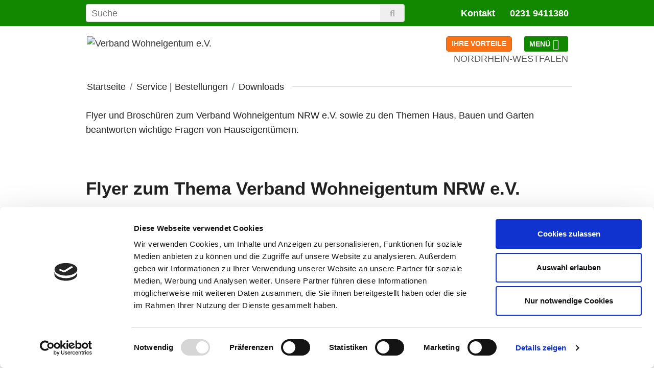

--- FILE ---
content_type: text/html; charset=utf-8
request_url: https://www.wohneigentum.nrw/downloads-2
body_size: 83891
content:
<!DOCTYPE html>
<html lang="de-DE">
<head>

<meta charset="utf-8">
<!-- 
	This website is powered by TYPO3 - inspiring people to share!
	TYPO3 is a free open source Content Management Framework initially created by Kasper Skaarhoj and licensed under GNU/GPL.
	TYPO3 is copyright 1998-2026 of Kasper Skaarhoj. Extensions are copyright of their respective owners.
	Information and contribution at https://typo3.org/
-->


<link rel="shortcut icon" href="/favicon.svg" type="image/svg+xml">
<title>Informationsmaterial</title>
<meta name="generator" content="TYPO3 CMS" />
<meta name="viewport" content="width=device-width, initial-scale=1.0" />
<meta name="twitter:card" content="summary" />


<style type="text/css" media="all">
/*<![CDATA[*/
<!-- 
@charset "UTF-8";

@font-face {
	font-family:"Open Sans";font-style:normal;font-weight:400;font-display:swap;src:local("Open Sans Regular"),local("OpenSans-Regular"),url(/typo3conf/ext/kjd_theme/Resources/Public/Fonts/open-sans/open-sans-v17-latin-regular.woff2) format("woff2"),url(/typo3conf/ext/kjd_theme/Resources/Public/Fonts/open-sans/open-sans-v17-latin-regular.woff) format("woff");
}

@font-face {
	font-family:"Open Sans";font-style:normal;font-weight:700;font-display:swap;src:local("Open Sans Bold"),local("OpenSans-Bold"),url(/typo3conf/ext/kjd_theme/Resources/Public/Fonts/open-sans/open-sans-v17-latin-700.woff2) format("woff2"),url(/typo3conf/ext/kjd_theme/Resources/Public/Fonts/open-sans/open-sans-v17-latin-700.woff) format("woff");
}
/*!
 * Font Awesome Free 5.3.1 by @fontawesome - https://fontawesome.com
 * License - https://fontawesome.com/license/free (Icons: CC BY 4.0, Fonts: SIL OFL 1.1, Code: MIT License)
 */
@font-face {
	font-family:"Font Awesome 5 Free";font-display:swap;font-style:normal;font-weight:400;src:url(/typo3conf/ext/kjd_theme/Resources/Public/Fonts/fa-regular-400.eot);src:url(/typo3conf/ext/kjd_theme/Resources/Public/Fonts/fa-regular-400.eot?#iefix) format("embedded-opentype"),url(/typo3conf/ext/kjd_theme/Resources/Public/Fonts/fa-regular-400.woff2) format("woff2"),url(/typo3conf/ext/kjd_theme/Resources/Public/Fonts/fa-regular-400.woff) format("woff"),url(/typo3conf/ext/kjd_theme/Resources/Public/Fonts/fa-regular-400.ttf) format("truetype"),url(/typo3conf/ext/kjd_theme/Resources/Public/Fonts/fa-regular-400.svg#fontawesome) format("svg");
}

.far {
	font-family: "Font Awesome 5 Free";
	font-weight: 400;
}
/*!
 * Font Awesome Free 5.3.1 by @fontawesome - https://fontawesome.com
 * License - https://fontawesome.com/license/free (Icons: CC BY 4.0, Fonts: SIL OFL 1.1, Code: MIT License)
 */
@font-face {
	font-family:"Font Awesome 5 Brands";font-display:swap;font-style:normal;font-weight:400;src:url(/typo3conf/ext/kjd_theme/Resources/Public/Fonts/fa-brands-400.eot);src:url(/typo3conf/ext/kjd_theme/Resources/Public/Fonts/fa-brands-400.eot?#iefix) format("embedded-opentype"),url(/typo3conf/ext/kjd_theme/Resources/Public/Fonts/fa-brands-400.woff2) format("woff2"),url(/typo3conf/ext/kjd_theme/Resources/Public/Fonts/fa-brands-400.woff) format("woff"),url(/typo3conf/ext/kjd_theme/Resources/Public/Fonts/fa-brands-400.ttf) format("truetype"),url(/typo3conf/ext/kjd_theme/Resources/Public/Fonts/fa-brands-400.svg#fontawesome) format("svg");
}

.fab {
	font-family: "Font Awesome 5 Brands";
}
/*!
 * Font Awesome Free 5.3.1 by @fontawesome - https://fontawesome.com
 * License - https://fontawesome.com/license/free (Icons: CC BY 4.0, Fonts: SIL OFL 1.1, Code: MIT License)
 */
@font-face {
	font-family:"Font Awesome 5 Free";font-display:swap;font-style:normal;font-weight:900;src:url(/typo3conf/ext/kjd_theme/Resources/Public/Fonts/fa-solid-900.eot);src:url(/typo3conf/ext/kjd_theme/Resources/Public/Fonts/fa-solid-900.eot?#iefix) format("embedded-opentype"),url(/typo3conf/ext/kjd_theme/Resources/Public/Fonts/fa-solid-900.woff2) format("woff2"),url(/typo3conf/ext/kjd_theme/Resources/Public/Fonts/fa-solid-900.woff) format("woff"),url(/typo3conf/ext/kjd_theme/Resources/Public/Fonts/fa-solid-900.ttf) format("truetype"),url(/typo3conf/ext/kjd_theme/Resources/Public/Fonts/fa-solid-900.svg#fontawesome) format("svg");
}

.fa,.fas {
	font-family: "Font Awesome 5 Free";
	font-weight: 900;
}
/*!
 * Font Awesome Free 5.3.1 by @fontawesome - https://fontawesome.com
 * License - https://fontawesome.com/license/free (Icons: CC BY 4.0, Fonts: SIL OFL 1.1, Code: MIT License)
 */
@keyframes fa-spin {
	0% {
		transform: rotate(0deg);
	}

	to {
		transform: rotate(360deg);
	}
}

.fa,.fab,.fal,.far,.fas {
	-moz-osx-font-smoothing: grayscale;
	-webkit-font-smoothing: antialiased;
	display: inline-block;
	font-style: normal;
	font-variant: normal;
	text-rendering: auto;
	line-height: 1;
}

.fa-lg {
	font-size: 1.3333333333em;
	line-height: .75em;
	vertical-align: -.0667em;
}

.fa-xs {
	font-size: .75em;
}

.fa-sm {
	font-size: .875em;
}

.fa-1x {
	font-size: 1em;
}

.fa-2x {
	font-size: 2em;
}

.fa-3x {
	font-size: 3em;
}

.fa-4x {
	font-size: 4em;
}

.fa-5x {
	font-size: 5em;
}

.fa-6x {
	font-size: 6em;
}

.fa-7x {
	font-size: 7em;
}

.fa-8x {
	font-size: 8em;
}

.fa-9x {
	font-size: 9em;
}

.fa-10x {
	font-size: 10em;
}

.fa-fw {
	text-align: center;
	width: 1.25em;
}

.fa-ul {
	list-style-type: none;
	margin-left: 2.5em;
	padding-left: 0;
}

.fa-ul>li {
	position: relative;
}

.fa-li {
	left: -2em;
	position: absolute;
	text-align: center;
	width: 2em;
	line-height: inherit;
}

.fa-border {
	border: solid .08em #eee;
	border-radius: .1em;
	padding: .2em .25em .15em;
}

.fa-pull-left {
	float: left;
}

.fa-pull-right {
	float: right;
}

.fa.fa-pull-left,.fab.fa-pull-left,.fal.fa-pull-left,.far.fa-pull-left,.fas.fa-pull-left {
	margin-right: .3em;
}

.fa.fa-pull-right,.fab.fa-pull-right,.fal.fa-pull-right,.far.fa-pull-right,.fas.fa-pull-right {
	margin-left: .3em;
}

.fa-spin {
	animation: fa-spin 2s infinite linear;
}

.fa-pulse {
	animation: fa-spin 1s infinite steps(8);
}

.fa-rotate-90 {
	-ms-filter: "progid:DXImageTransform.Microsoft.BasicImage(rotation=1)";
	transform: rotate(90deg);
}

.fa-rotate-180 {
	-ms-filter: "progid:DXImageTransform.Microsoft.BasicImage(rotation=2)";
	transform: rotate(180deg);
}

.fa-rotate-270 {
	-ms-filter: "progid:DXImageTransform.Microsoft.BasicImage(rotation=3)";
	transform: rotate(270deg);
}

.fa-flip-horizontal {
	-ms-filter: "progid:DXImageTransform.Microsoft.BasicImage(rotation=0, mirror=1)";
	transform: scale(-1,1);
}

.fa-flip-horizontal.fa-flip-vertical,.fa-flip-vertical {
	-ms-filter: "progid:DXImageTransform.Microsoft.BasicImage(rotation=2, mirror=1)";
	transform: scale(1,-1);
}

.fa-flip-horizontal.fa-flip-vertical {
	transform: scale(-1,-1);
}

:root .fa-flip-horizontal,:root .fa-flip-vertical,:root .fa-rotate-180,:root .fa-rotate-270,:root .fa-rotate-90 {
	filter: none;
}

.fa-stack {
	display: inline-block;
	height: 2em;
	line-height: 2em;
	position: relative;
	vertical-align: middle;
	width: 2em;
}

.fa-stack-1x,.fa-stack-2x {
	left: 0;
	position: absolute;
	text-align: center;
	width: 100%;
}

.fa-stack-1x {
	line-height: inherit;
}

.fa-stack-2x {
	font-size: 2em;
}

.fa-inverse {
	color: #fff;
}

.fa-500px:before {
	content: "";
}

.fa-accessible-icon:before {
	content: "";
}

.fa-accusoft:before {
	content: "";
}

.fa-ad:before {
	content: "";
}

.fa-address-book:before {
	content: "";
}

.fa-address-card:before {
	content: "";
}

.fa-adjust:before {
	content: "";
}

.fa-adn:before {
	content: "";
}

.fa-adversal:before {
	content: "";
}

.fa-affiliatetheme:before {
	content: "";
}

.fa-air-freshener:before {
	content: "";
}

.fa-algolia:before {
	content: "";
}

.fa-align-center:before {
	content: "";
}

.fa-align-justify:before {
	content: "";
}

.fa-align-left:before {
	content: "";
}

.fa-align-right:before {
	content: "";
}

.fa-alipay:before {
	content: "";
}

.fa-allergies:before {
	content: "";
}

.fa-amazon:before {
	content: "";
}

.fa-amazon-pay:before {
	content: "";
}

.fa-ambulance:before {
	content: "";
}

.fa-american-sign-language-interpreting:before {
	content: "";
}

.fa-amilia:before {
	content: "";
}

.fa-anchor:before {
	content: "";
}

.fa-android:before {
	content: "";
}

.fa-angellist:before {
	content: "";
}

.fa-angle-double-down:before {
	content: "";
}

.fa-angle-double-left:before {
	content: "";
}

.fa-angle-double-right:before {
	content: "";
}

.fa-angle-double-up:before {
	content: "";
}

.fa-angle-down:before {
	content: "";
}

.fa-angle-left:before {
	content: "";
}

.fa-angle-right:before {
	content: "";
}

.fa-angle-up:before {
	content: "";
}

.fa-angry:before {
	content: "";
}

.fa-angrycreative:before {
	content: "";
}

.fa-angular:before {
	content: "";
}

.fa-ankh:before {
	content: "";
}

.fa-app-store:before {
	content: "";
}

.fa-app-store-ios:before {
	content: "";
}

.fa-apper:before {
	content: "";
}

.fa-apple:before {
	content: "";
}

.fa-apple-alt:before {
	content: "";
}

.fa-apple-pay:before {
	content: "";
}

.fa-archive:before {
	content: "";
}

.fa-archway:before {
	content: "";
}

.fa-arrow-alt-circle-down:before {
	content: "";
}

.fa-arrow-alt-circle-left:before {
	content: "";
}

.fa-arrow-alt-circle-right:before {
	content: "";
}

.fa-arrow-alt-circle-up:before {
	content: "";
}

.fa-arrow-circle-down:before {
	content: "";
}

.fa-arrow-circle-left:before {
	content: "";
}

.fa-arrow-circle-right:before {
	content: "";
}

.fa-arrow-circle-up:before {
	content: "";
}

.fa-arrow-down:before {
	content: "";
}

.fa-arrow-left:before {
	content: "";
}

.fa-arrow-right:before {
	content: "";
}

.fa-arrow-up:before {
	content: "";
}

.fa-arrows-alt:before {
	content: "";
}

.fa-arrows-alt-h:before {
	content: "";
}

.fa-arrows-alt-v:before {
	content: "";
}

.fa-assistive-listening-systems:before {
	content: "";
}

.fa-asterisk:before {
	content: "";
}

.fa-asymmetrik:before {
	content: "";
}

.fa-at:before {
	content: "";
}

.fa-atlas:before {
	content: "";
}

.fa-atom:before {
	content: "";
}

.fa-audible:before {
	content: "";
}

.fa-audio-description:before {
	content: "";
}

.fa-autoprefixer:before {
	content: "";
}

.fa-avianex:before {
	content: "";
}

.fa-aviato:before {
	content: "";
}

.fa-award:before {
	content: "";
}

.fa-aws:before {
	content: "";
}

.fa-backspace:before {
	content: "";
}

.fa-backward:before {
	content: "";
}

.fa-balance-scale:before {
	content: "";
}

.fa-ban:before {
	content: "";
}

.fa-band-aid:before {
	content: "";
}

.fa-bandcamp:before {
	content: "";
}

.fa-barcode:before {
	content: "";
}

.fa-bars:before {
	content: "";
}

.fa-baseball-ball:before {
	content: "";
}

.fa-basketball-ball:before {
	content: "";
}

.fa-bath:before {
	content: "";
}

.fa-battery-empty:before {
	content: "";
}

.fa-battery-full:before {
	content: "";
}

.fa-battery-half:before {
	content: "";
}

.fa-battery-quarter:before {
	content: "";
}

.fa-battery-three-quarters:before {
	content: "";
}

.fa-bed:before {
	content: "";
}

.fa-beer:before {
	content: "";
}

.fa-behance:before {
	content: "";
}

.fa-behance-square:before {
	content: "";
}

.fa-bell:before {
	content: "";
}

.fa-bell-slash:before {
	content: "";
}

.fa-bezier-curve:before {
	content: "";
}

.fa-bible:before {
	content: "";
}

.fa-bicycle:before {
	content: "";
}

.fa-bimobject:before {
	content: "";
}

.fa-binoculars:before {
	content: "";
}

.fa-birthday-cake:before {
	content: "";
}

.fa-bitbucket:before {
	content: "";
}

.fa-bitcoin:before {
	content: "";
}

.fa-bity:before {
	content: "";
}

.fa-black-tie:before {
	content: "";
}

.fa-blackberry:before {
	content: "";
}

.fa-blender:before {
	content: "";
}

.fa-blind:before {
	content: "";
}

.fa-blogger:before {
	content: "";
}

.fa-blogger-b:before {
	content: "";
}

.fa-bluetooth:before {
	content: "";
}

.fa-bluetooth-b:before {
	content: "";
}

.fa-bold:before {
	content: "";
}

.fa-bolt:before {
	content: "";
}

.fa-bomb:before {
	content: "";
}

.fa-bone:before {
	content: "";
}

.fa-bong:before {
	content: "";
}

.fa-book:before {
	content: "";
}

.fa-book-open:before {
	content: "";
}

.fa-book-reader:before {
	content: "";
}

.fa-bookmark:before {
	content: "";
}

.fa-bowling-ball:before {
	content: "";
}

.fa-box:before {
	content: "";
}

.fa-box-open:before {
	content: "";
}

.fa-boxes:before {
	content: "";
}

.fa-braille:before {
	content: "";
}

.fa-brain:before {
	content: "";
}

.fa-briefcase:before {
	content: "";
}

.fa-briefcase-medical:before {
	content: "";
}

.fa-broadcast-tower:before {
	content: "";
}

.fa-broom:before {
	content: "";
}

.fa-brush:before {
	content: "";
}

.fa-btc:before {
	content: "";
}

.fa-bug:before {
	content: "";
}

.fa-building:before {
	content: "";
}

.fa-bullhorn:before {
	content: "";
}

.fa-bullseye:before {
	content: "";
}

.fa-burn:before {
	content: "";
}

.fa-buromobelexperte:before {
	content: "";
}

.fa-bus:before {
	content: "";
}

.fa-bus-alt:before {
	content: "";
}

.fa-business-time:before {
	content: "";
}

.fa-buysellads:before {
	content: "";
}

.fa-calculator:before {
	content: "";
}

.fa-calendar:before {
	content: "";
}

.fa-calendar-alt:before {
	content: "";
}

.fa-calendar-check:before {
	content: "";
}

.fa-calendar-minus:before {
	content: "";
}

.fa-calendar-plus:before {
	content: "";
}

.fa-calendar-times:before {
	content: "";
}

.fa-camera:before {
	content: "";
}

.fa-camera-retro:before {
	content: "";
}

.fa-cannabis:before {
	content: "";
}

.fa-capsules:before {
	content: "";
}

.fa-car:before {
	content: "";
}

.fa-car-alt:before {
	content: "";
}

.fa-car-battery:before {
	content: "";
}

.fa-car-crash:before {
	content: "";
}

.fa-car-side:before {
	content: "";
}

.fa-caret-down:before {
	content: "";
}

.fa-caret-left:before {
	content: "";
}

.fa-caret-right:before {
	content: "";
}

.fa-caret-square-down:before {
	content: "";
}

.fa-caret-square-left:before {
	content: "";
}

.fa-caret-square-right:before {
	content: "";
}

.fa-caret-square-up:before {
	content: "";
}

.fa-caret-up:before {
	content: "";
}

.fa-cart-arrow-down:before {
	content: "";
}

.fa-cart-plus:before {
	content: "";
}

.fa-cc-amazon-pay:before {
	content: "";
}

.fa-cc-amex:before {
	content: "";
}

.fa-cc-apple-pay:before {
	content: "";
}

.fa-cc-diners-club:before {
	content: "";
}

.fa-cc-discover:before {
	content: "";
}

.fa-cc-jcb:before {
	content: "";
}

.fa-cc-mastercard:before {
	content: "";
}

.fa-cc-paypal:before {
	content: "";
}

.fa-cc-stripe:before {
	content: "";
}

.fa-cc-visa:before {
	content: "";
}

.fa-centercode:before {
	content: "";
}

.fa-certificate:before {
	content: "";
}

.fa-chalkboard:before {
	content: "";
}

.fa-chalkboard-teacher:before {
	content: "";
}

.fa-charging-station:before {
	content: "";
}

.fa-chart-area:before {
	content: "";
}

.fa-chart-bar:before {
	content: "";
}

.fa-chart-line:before {
	content: "";
}

.fa-chart-pie:before {
	content: "";
}

.fa-check:before {
	content: "";
}

.fa-check-circle:before {
	content: "";
}

.fa-check-double:before {
	content: "";
}

.fa-check-square:before {
	content: "";
}

.fa-chess:before {
	content: "";
}

.fa-chess-bishop:before {
	content: "";
}

.fa-chess-board:before {
	content: "";
}

.fa-chess-king:before {
	content: "";
}

.fa-chess-knight:before {
	content: "";
}

.fa-chess-pawn:before {
	content: "";
}

.fa-chess-queen:before {
	content: "";
}

.fa-chess-rook:before {
	content: "";
}

.fa-chevron-circle-down:before {
	content: "";
}

.fa-chevron-circle-left:before {
	content: "";
}

.fa-chevron-circle-right:before {
	content: "";
}

.fa-chevron-circle-up:before {
	content: "";
}

.fa-chevron-down:before {
	content: "";
}

.fa-chevron-left:before {
	content: "";
}

.fa-chevron-right:before {
	content: "";
}

.fa-chevron-up:before {
	content: "";
}

.fa-child:before {
	content: "";
}

.fa-chrome:before {
	content: "";
}

.fa-church:before {
	content: "";
}

.fa-circle:before {
	content: "";
}

.fa-circle-notch:before {
	content: "";
}

.fa-city:before {
	content: "";
}

.fa-clipboard:before {
	content: "";
}

.fa-clipboard-check:before {
	content: "";
}

.fa-clipboard-list:before {
	content: "";
}

.fa-clock:before {
	content: "";
}

.fa-clone:before {
	content: "";
}

.fa-closed-captioning:before {
	content: "";
}

.fa-cloud:before {
	content: "";
}

.fa-cloud-download-alt:before {
	content: "";
}

.fa-cloud-upload-alt:before {
	content: "";
}

.fa-cloudscale:before {
	content: "";
}

.fa-cloudsmith:before {
	content: "";
}

.fa-cloudversify:before {
	content: "";
}

.fa-cocktail:before {
	content: "";
}

.fa-code:before {
	content: "";
}

.fa-code-branch:before {
	content: "";
}

.fa-codepen:before {
	content: "";
}

.fa-codiepie:before {
	content: "";
}

.fa-coffee:before {
	content: "";
}

.fa-cog:before {
	content: "";
}

.fa-cogs:before {
	content: "";
}

.fa-coins:before {
	content: "";
}

.fa-columns:before {
	content: "";
}

.fa-comment:before {
	content: "";
}

.fa-comment-alt:before {
	content: "";
}

.fa-comment-dollar:before {
	content: "";
}

.fa-comment-dots:before {
	content: "";
}

.fa-comment-slash:before {
	content: "";
}

.fa-comments:before {
	content: "";
}

.fa-comments-dollar:before {
	content: "";
}

.fa-compact-disc:before {
	content: "";
}

.fa-compass:before {
	content: "";
}

.fa-compress:before {
	content: "";
}

.fa-concierge-bell:before {
	content: "";
}

.fa-connectdevelop:before {
	content: "";
}

.fa-contao:before {
	content: "";
}

.fa-cookie:before {
	content: "";
}

.fa-cookie-bite:before {
	content: "";
}

.fa-copy:before {
	content: "";
}

.fa-copyright:before {
	content: "";
}

.fa-couch:before {
	content: "";
}

.fa-cpanel:before {
	content: "";
}

.fa-creative-commons:before {
	content: "";
}

.fa-creative-commons-by:before {
	content: "";
}

.fa-creative-commons-nc:before {
	content: "";
}

.fa-creative-commons-nc-eu:before {
	content: "";
}

.fa-creative-commons-nc-jp:before {
	content: "";
}

.fa-creative-commons-nd:before {
	content: "";
}

.fa-creative-commons-pd:before {
	content: "";
}

.fa-creative-commons-pd-alt:before {
	content: "";
}

.fa-creative-commons-remix:before {
	content: "";
}

.fa-creative-commons-sa:before {
	content: "";
}

.fa-creative-commons-sampling:before {
	content: "";
}

.fa-creative-commons-sampling-plus:before {
	content: "";
}

.fa-creative-commons-share:before {
	content: "";
}

.fa-credit-card:before {
	content: "";
}

.fa-crop:before {
	content: "";
}

.fa-crop-alt:before {
	content: "";
}

.fa-cross:before {
	content: "";
}

.fa-crosshairs:before {
	content: "";
}

.fa-crow:before {
	content: "";
}

.fa-crown:before {
	content: "";
}

.fa-css3:before {
	content: "";
}

.fa-css3-alt:before {
	content: "";
}

.fa-cube:before {
	content: "";
}

.fa-cubes:before {
	content: "";
}

.fa-cut:before {
	content: "";
}

.fa-cuttlefish:before {
	content: "";
}

.fa-d-and-d:before {
	content: "";
}

.fa-dashcube:before {
	content: "";
}

.fa-database:before {
	content: "";
}

.fa-deaf:before {
	content: "";
}

.fa-delicious:before {
	content: "";
}

.fa-deploydog:before {
	content: "";
}

.fa-deskpro:before {
	content: "";
}

.fa-desktop:before {
	content: "";
}

.fa-deviantart:before {
	content: "";
}

.fa-dharmachakra:before {
	content: "";
}

.fa-diagnoses:before {
	content: "";
}

.fa-dice:before {
	content: "";
}

.fa-dice-five:before {
	content: "";
}

.fa-dice-four:before {
	content: "";
}

.fa-dice-one:before {
	content: "";
}

.fa-dice-six:before {
	content: "";
}

.fa-dice-three:before {
	content: "";
}

.fa-dice-two:before {
	content: "";
}

.fa-digg:before {
	content: "";
}

.fa-digital-ocean:before {
	content: "";
}

.fa-digital-tachograph:before {
	content: "";
}

.fa-directions:before {
	content: "";
}

.fa-discord:before {
	content: "";
}

.fa-discourse:before {
	content: "";
}

.fa-divide:before {
	content: "";
}

.fa-dizzy:before {
	content: "";
}

.fa-dna:before {
	content: "";
}

.fa-dochub:before {
	content: "";
}

.fa-docker:before {
	content: "";
}

.fa-dollar-sign:before {
	content: "";
}

.fa-dolly:before {
	content: "";
}

.fa-dolly-flatbed:before {
	content: "";
}

.fa-donate:before {
	content: "";
}

.fa-door-closed:before {
	content: "";
}

.fa-door-open:before {
	content: "";
}

.fa-dot-circle:before {
	content: "";
}

.fa-dove:before {
	content: "";
}

.fa-download:before {
	content: "";
}

.fa-draft2digital:before {
	content: "";
}

.fa-drafting-compass:before {
	content: "";
}

.fa-draw-polygon:before {
	content: "";
}

.fa-dribbble:before {
	content: "";
}

.fa-dribbble-square:before {
	content: "";
}

.fa-dropbox:before {
	content: "";
}

.fa-drum:before {
	content: "";
}

.fa-drum-steelpan:before {
	content: "";
}

.fa-drupal:before {
	content: "";
}

.fa-dumbbell:before {
	content: "";
}

.fa-dyalog:before {
	content: "";
}

.fa-earlybirds:before {
	content: "";
}

.fa-ebay:before {
	content: "";
}

.fa-edge:before {
	content: "";
}

.fa-edit:before {
	content: "";
}

.fa-eject:before {
	content: "";
}

.fa-elementor:before {
	content: "";
}

.fa-ellipsis-h:before {
	content: "";
}

.fa-ellipsis-v:before {
	content: "";
}

.fa-ello:before {
	content: "";
}

.fa-ember:before {
	content: "";
}

.fa-empire:before {
	content: "";
}

.fa-envelope:before {
	content: "";
}

.fa-envelope-open:before {
	content: "";
}

.fa-envelope-open-text:before {
	content: "";
}

.fa-envelope-square:before {
	content: "";
}

.fa-envira:before {
	content: "";
}

.fa-equals:before {
	content: "";
}

.fa-eraser:before {
	content: "";
}

.fa-erlang:before {
	content: "";
}

.fa-ethereum:before {
	content: "";
}

.fa-etsy:before {
	content: "";
}

.fa-euro-sign:before {
	content: "";
}

.fa-exchange-alt:before {
	content: "";
}

.fa-exclamation:before {
	content: "";
}

.fa-exclamation-circle:before {
	content: "";
}

.fa-exclamation-triangle:before {
	content: "";
}

.fa-expand:before {
	content: "";
}

.fa-expand-arrows-alt:before {
	content: "";
}

.fa-expeditedssl:before {
	content: "";
}

.fa-external-link-alt:before {
	content: "";
}

.fa-external-link-square-alt:before {
	content: "";
}

.fa-eye:before {
	content: "";
}

.fa-eye-dropper:before {
	content: "";
}

.fa-eye-slash:before {
	content: "";
}

.fa-facebook:before {
	content: "";
}

.fa-facebook-f:before {
	content: "";
}

.fa-facebook-messenger:before {
	content: "";
}

.fa-facebook-square:before {
	content: "";
}

.fa-fast-backward:before {
	content: "";
}

.fa-fast-forward:before {
	content: "";
}

.fa-fax:before {
	content: "";
}

.fa-feather:before {
	content: "";
}

.fa-feather-alt:before {
	content: "";
}

.fa-female:before {
	content: "";
}

.fa-fighter-jet:before {
	content: "";
}

.fa-file:before {
	content: "";
}

.fa-file-alt:before {
	content: "";
}

.fa-file-archive:before {
	content: "";
}

.fa-file-audio:before {
	content: "";
}

.fa-file-code:before {
	content: "";
}

.fa-file-contract:before {
	content: "";
}

.fa-file-download:before {
	content: "";
}

.fa-file-excel:before {
	content: "";
}

.fa-file-export:before {
	content: "";
}

.fa-file-image:before {
	content: "";
}

.fa-file-import:before {
	content: "";
}

.fa-file-invoice:before {
	content: "";
}

.fa-file-invoice-dollar:before {
	content: "";
}

.fa-file-medical:before {
	content: "";
}

.fa-file-medical-alt:before {
	content: "";
}

.fa-file-pdf:before {
	content: "";
}

.fa-file-powerpoint:before {
	content: "";
}

.fa-file-prescription:before {
	content: "";
}

.fa-file-signature:before {
	content: "";
}

.fa-file-upload:before {
	content: "";
}

.fa-file-video:before {
	content: "";
}

.fa-file-word:before {
	content: "";
}

.fa-fill:before {
	content: "";
}

.fa-fill-drip:before {
	content: "";
}

.fa-film:before {
	content: "";
}

.fa-filter:before {
	content: "";
}

.fa-fingerprint:before {
	content: "";
}

.fa-fire:before {
	content: "";
}

.fa-fire-extinguisher:before {
	content: "";
}

.fa-firefox:before {
	content: "";
}

.fa-first-aid:before {
	content: "";
}

.fa-first-order:before {
	content: "";
}

.fa-first-order-alt:before {
	content: "";
}

.fa-firstdraft:before {
	content: "";
}

.fa-fish:before {
	content: "";
}

.fa-flag:before {
	content: "";
}

.fa-flag-checkered:before {
	content: "";
}

.fa-flask:before {
	content: "";
}

.fa-flickr:before {
	content: "";
}

.fa-flipboard:before {
	content: "";
}

.fa-flushed:before {
	content: "";
}

.fa-fly:before {
	content: "";
}

.fa-folder:before {
	content: "";
}

.fa-folder-minus:before {
	content: "";
}

.fa-folder-open:before {
	content: "";
}

.fa-folder-plus:before {
	content: "";
}

.fa-font:before {
	content: "";
}

.fa-font-awesome:before {
	content: "";
}

.fa-font-awesome-alt:before {
	content: "";
}

.fa-font-awesome-flag:before {
	content: "";
}

.fa-font-awesome-logo-full:before {
	content: "";
}

.fa-fonticons:before {
	content: "";
}

.fa-fonticons-fi:before {
	content: "";
}

.fa-football-ball:before {
	content: "";
}

.fa-fort-awesome:before {
	content: "";
}

.fa-fort-awesome-alt:before {
	content: "";
}

.fa-forumbee:before {
	content: "";
}

.fa-forward:before {
	content: "";
}

.fa-foursquare:before {
	content: "";
}

.fa-free-code-camp:before {
	content: "";
}

.fa-freebsd:before {
	content: "";
}

.fa-frog:before {
	content: "";
}

.fa-frown:before {
	content: "";
}

.fa-frown-open:before {
	content: "";
}

.fa-fulcrum:before {
	content: "";
}

.fa-funnel-dollar:before {
	content: "";
}

.fa-futbol:before {
	content: "";
}

.fa-galactic-republic:before {
	content: "";
}

.fa-galactic-senate:before {
	content: "";
}

.fa-gamepad:before {
	content: "";
}

.fa-gas-pump:before {
	content: "";
}

.fa-gavel:before {
	content: "";
}

.fa-gem:before {
	content: "";
}

.fa-genderless:before {
	content: "";
}

.fa-get-pocket:before {
	content: "";
}

.fa-gg:before {
	content: "";
}

.fa-gg-circle:before {
	content: "";
}

.fa-gift:before {
	content: "";
}

.fa-git:before {
	content: "";
}

.fa-git-square:before {
	content: "";
}

.fa-github:before {
	content: "";
}

.fa-github-alt:before {
	content: "";
}

.fa-github-square:before {
	content: "";
}

.fa-gitkraken:before {
	content: "";
}

.fa-gitlab:before {
	content: "";
}

.fa-gitter:before {
	content: "";
}

.fa-glass-martini:before {
	content: "";
}

.fa-glass-martini-alt:before {
	content: "";
}

.fa-glasses:before {
	content: "";
}

.fa-glide:before {
	content: "";
}

.fa-glide-g:before {
	content: "";
}

.fa-globe:before {
	content: "";
}

.fa-globe-africa:before {
	content: "";
}

.fa-globe-americas:before {
	content: "";
}

.fa-globe-asia:before {
	content: "";
}

.fa-gofore:before {
	content: "";
}

.fa-golf-ball:before {
	content: "";
}

.fa-goodreads:before {
	content: "";
}

.fa-goodreads-g:before {
	content: "";
}

.fa-google:before {
	content: "";
}

.fa-google-drive:before {
	content: "";
}

.fa-google-play:before {
	content: "";
}

.fa-google-plus:before {
	content: "";
}

.fa-google-plus-g:before {
	content: "";
}

.fa-google-plus-square:before {
	content: "";
}

.fa-google-wallet:before {
	content: "";
}

.fa-gopuram:before {
	content: "";
}

.fa-graduation-cap:before {
	content: "";
}

.fa-gratipay:before {
	content: "";
}

.fa-grav:before {
	content: "";
}

.fa-greater-than:before {
	content: "";
}

.fa-greater-than-equal:before {
	content: "";
}

.fa-grimace:before {
	content: "";
}

.fa-grin:before {
	content: "";
}

.fa-grin-alt:before {
	content: "";
}

.fa-grin-beam:before {
	content: "";
}

.fa-grin-beam-sweat:before {
	content: "";
}

.fa-grin-hearts:before {
	content: "";
}

.fa-grin-squint:before {
	content: "";
}

.fa-grin-squint-tears:before {
	content: "";
}

.fa-grin-stars:before {
	content: "";
}

.fa-grin-tears:before {
	content: "";
}

.fa-grin-tongue:before {
	content: "";
}

.fa-grin-tongue-squint:before {
	content: "";
}

.fa-grin-tongue-wink:before {
	content: "";
}

.fa-grin-wink:before {
	content: "";
}

.fa-grip-horizontal:before {
	content: "";
}

.fa-grip-vertical:before {
	content: "";
}

.fa-gripfire:before {
	content: "";
}

.fa-grunt:before {
	content: "";
}

.fa-gulp:before {
	content: "";
}

.fa-h-square:before {
	content: "";
}

.fa-hacker-news:before {
	content: "";
}

.fa-hacker-news-square:before {
	content: "";
}

.fa-hackerrank:before {
	content: "";
}

.fa-hamsa:before {
	content: "";
}

.fa-hand-holding:before {
	content: "";
}

.fa-hand-holding-heart:before {
	content: "";
}

.fa-hand-holding-usd:before {
	content: "";
}

.fa-hand-lizard:before {
	content: "";
}

.fa-hand-paper:before {
	content: "";
}

.fa-hand-peace:before {
	content: "";
}

.fa-hand-point-down:before {
	content: "";
}

.fa-hand-point-left:before {
	content: "";
}

.fa-hand-point-right:before {
	content: "";
}

.fa-hand-point-up:before {
	content: "";
}

.fa-hand-pointer:before {
	content: "";
}

.fa-hand-rock:before {
	content: "";
}

.fa-hand-scissors:before {
	content: "";
}

.fa-hand-spock:before {
	content: "";
}

.fa-hands:before {
	content: "";
}

.fa-hands-helping:before {
	content: "";
}

.fa-handshake:before {
	content: "";
}

.fa-hashtag:before {
	content: "";
}

.fa-haykal:before {
	content: "";
}

.fa-hdd:before {
	content: "";
}

.fa-heading:before {
	content: "";
}

.fa-headphones:before {
	content: "";
}

.fa-headphones-alt:before {
	content: "";
}

.fa-headset:before {
	content: "";
}

.fa-heart:before {
	content: "";
}

.fa-heartbeat:before {
	content: "";
}

.fa-helicopter:before {
	content: "";
}

.fa-highlighter:before {
	content: "";
}

.fa-hips:before {
	content: "";
}

.fa-hire-a-helper:before {
	content: "";
}

.fa-history:before {
	content: "";
}

.fa-hockey-puck:before {
	content: "";
}

.fa-home:before {
	content: "";
}

.fa-hooli:before {
	content: "";
}

.fa-hornbill:before {
	content: "";
}

.fa-hospital:before {
	content: "";
}

.fa-hospital-alt:before {
	content: "";
}

.fa-hospital-symbol:before {
	content: "";
}

.fa-hot-tub:before {
	content: "";
}

.fa-hotel:before {
	content: "";
}

.fa-hotjar:before {
	content: "";
}

.fa-hourglass:before {
	content: "";
}

.fa-hourglass-end:before {
	content: "";
}

.fa-hourglass-half:before {
	content: "";
}

.fa-hourglass-start:before {
	content: "";
}

.fa-houzz:before {
	content: "";
}

.fa-html5:before {
	content: "";
}

.fa-hubspot:before {
	content: "";
}

.fa-i-cursor:before {
	content: "";
}

.fa-id-badge:before {
	content: "";
}

.fa-id-card:before {
	content: "";
}

.fa-id-card-alt:before {
	content: "";
}

.fa-image:before {
	content: "";
}

.fa-images:before {
	content: "";
}

.fa-imdb:before {
	content: "";
}

.fa-inbox:before {
	content: "";
}

.fa-indent:before {
	content: "";
}

.fa-industry:before {
	content: "";
}

.fa-infinity:before {
	content: "";
}

.fa-info:before {
	content: "";
}

.fa-info-circle:before {
	content: "";
}

.fa-instagram:before {
	content: "";
}

.fa-internet-explorer:before {
	content: "";
}

.fa-ioxhost:before {
	content: "";
}

.fa-italic:before {
	content: "";
}

.fa-itunes:before {
	content: "";
}

.fa-itunes-note:before {
	content: "";
}

.fa-java:before {
	content: "";
}

.fa-jedi:before {
	content: "";
}

.fa-jedi-order:before {
	content: "";
}

.fa-jenkins:before {
	content: "";
}

.fa-joget:before {
	content: "";
}

.fa-joint:before {
	content: "";
}

.fa-joomla:before {
	content: "";
}

.fa-journal-whills:before {
	content: "";
}

.fa-js:before {
	content: "";
}

.fa-js-square:before {
	content: "";
}

.fa-jsfiddle:before {
	content: "";
}

.fa-kaaba:before {
	content: "";
}

.fa-kaggle:before {
	content: "";
}

.fa-key:before {
	content: "";
}

.fa-keybase:before {
	content: "";
}

.fa-keyboard:before {
	content: "";
}

.fa-keycdn:before {
	content: "";
}

.fa-khanda:before {
	content: "";
}

.fa-kickstarter:before {
	content: "";
}

.fa-kickstarter-k:before {
	content: "";
}

.fa-kiss:before {
	content: "";
}

.fa-kiss-beam:before {
	content: "";
}

.fa-kiss-wink-heart:before {
	content: "";
}

.fa-kiwi-bird:before {
	content: "";
}

.fa-korvue:before {
	content: "";
}

.fa-landmark:before {
	content: "";
}

.fa-language:before {
	content: "";
}

.fa-laptop:before {
	content: "";
}

.fa-laptop-code:before {
	content: "";
}

.fa-laravel:before {
	content: "";
}

.fa-lastfm:before {
	content: "";
}

.fa-lastfm-square:before {
	content: "";
}

.fa-laugh:before {
	content: "";
}

.fa-laugh-beam:before {
	content: "";
}

.fa-laugh-squint:before {
	content: "";
}

.fa-laugh-wink:before {
	content: "";
}

.fa-layer-group:before {
	content: "";
}

.fa-leaf:before {
	content: "";
}

.fa-leanpub:before {
	content: "";
}

.fa-lemon:before {
	content: "";
}

.fa-less:before {
	content: "";
}

.fa-less-than:before {
	content: "";
}

.fa-less-than-equal:before {
	content: "";
}

.fa-level-down-alt:before {
	content: "";
}

.fa-level-up-alt:before {
	content: "";
}

.fa-life-ring:before {
	content: "";
}

.fa-lightbulb:before {
	content: "";
}

.fa-line:before {
	content: "";
}

.fa-link:before {
	content: "";
}

.fa-linkedin:before {
	content: "";
}

.fa-linkedin-in:before {
	content: "";
}

.fa-linode:before {
	content: "";
}

.fa-linux:before {
	content: "";
}

.fa-lira-sign:before {
	content: "";
}

.fa-list:before {
	content: "";
}

.fa-list-alt:before {
	content: "";
}

.fa-list-ol:before {
	content: "";
}

.fa-list-ul:before {
	content: "";
}

.fa-location-arrow:before {
	content: "";
}

.fa-lock:before {
	content: "";
}

.fa-lock-open:before {
	content: "";
}

.fa-long-arrow-alt-down:before {
	content: "";
}

.fa-long-arrow-alt-left:before {
	content: "";
}

.fa-long-arrow-alt-right:before {
	content: "";
}

.fa-long-arrow-alt-up:before {
	content: "";
}

.fa-low-vision:before {
	content: "";
}

.fa-luggage-cart:before {
	content: "";
}

.fa-lyft:before {
	content: "";
}

.fa-magento:before {
	content: "";
}

.fa-magic:before {
	content: "";
}

.fa-magnet:before {
	content: "";
}

.fa-mail-bulk:before {
	content: "";
}

.fa-mailchimp:before {
	content: "";
}

.fa-male:before {
	content: "";
}

.fa-mandalorian:before {
	content: "";
}

.fa-map:before {
	content: "";
}

.fa-map-marked:before {
	content: "";
}

.fa-map-marked-alt:before {
	content: "";
}

.fa-map-marker:before {
	content: "";
}

.fa-map-marker-alt:before {
	content: "";
}

.fa-map-pin:before {
	content: "";
}

.fa-map-signs:before {
	content: "";
}

.fa-markdown:before {
	content: "";
}

.fa-marker:before {
	content: "";
}

.fa-mars:before {
	content: "";
}

.fa-mars-double:before {
	content: "";
}

.fa-mars-stroke:before {
	content: "";
}

.fa-mars-stroke-h:before {
	content: "";
}

.fa-mars-stroke-v:before {
	content: "";
}

.fa-mastodon:before {
	content: "";
}

.fa-maxcdn:before {
	content: "";
}

.fa-medal:before {
	content: "";
}

.fa-medapps:before {
	content: "";
}

.fa-medium:before {
	content: "";
}

.fa-medium-m:before {
	content: "";
}

.fa-medkit:before {
	content: "";
}

.fa-medrt:before {
	content: "";
}

.fa-meetup:before {
	content: "";
}

.fa-megaport:before {
	content: "";
}

.fa-meh:before {
	content: "";
}

.fa-meh-blank:before {
	content: "";
}

.fa-meh-rolling-eyes:before {
	content: "";
}

.fa-memory:before {
	content: "";
}

.fa-menorah:before {
	content: "";
}

.fa-mercury:before {
	content: "";
}

.fa-microchip:before {
	content: "";
}

.fa-microphone:before {
	content: "";
}

.fa-microphone-alt:before {
	content: "";
}

.fa-microphone-alt-slash:before {
	content: "";
}

.fa-microphone-slash:before {
	content: "";
}

.fa-microscope:before {
	content: "";
}

.fa-microsoft:before {
	content: "";
}

.fa-minus:before {
	content: "";
}

.fa-minus-circle:before {
	content: "";
}

.fa-minus-square:before {
	content: "";
}

.fa-mix:before {
	content: "";
}

.fa-mixcloud:before {
	content: "";
}

.fa-mizuni:before {
	content: "";
}

.fa-mobile:before {
	content: "";
}

.fa-mobile-alt:before {
	content: "";
}

.fa-modx:before {
	content: "";
}

.fa-monero:before {
	content: "";
}

.fa-money-bill:before {
	content: "";
}

.fa-money-bill-alt:before {
	content: "";
}

.fa-money-bill-wave:before {
	content: "";
}

.fa-money-bill-wave-alt:before {
	content: "";
}

.fa-money-check:before {
	content: "";
}

.fa-money-check-alt:before {
	content: "";
}

.fa-monument:before {
	content: "";
}

.fa-moon:before {
	content: "";
}

.fa-mortar-pestle:before {
	content: "";
}

.fa-mosque:before {
	content: "";
}

.fa-motorcycle:before {
	content: "";
}

.fa-mouse-pointer:before {
	content: "";
}

.fa-music:before {
	content: "";
}

.fa-napster:before {
	content: "";
}

.fa-neos:before {
	content: "";
}

.fa-neuter:before {
	content: "";
}

.fa-newspaper:before {
	content: "";
}

.fa-nimblr:before {
	content: "";
}

.fa-nintendo-switch:before {
	content: "";
}

.fa-node:before {
	content: "";
}

.fa-node-js:before {
	content: "";
}

.fa-not-equal:before {
	content: "";
}

.fa-notes-medical:before {
	content: "";
}

.fa-npm:before {
	content: "";
}

.fa-ns8:before {
	content: "";
}

.fa-nutritionix:before {
	content: "";
}

.fa-object-group:before {
	content: "";
}

.fa-object-ungroup:before {
	content: "";
}

.fa-odnoklassniki:before {
	content: "";
}

.fa-odnoklassniki-square:before {
	content: "";
}

.fa-oil-can:before {
	content: "";
}

.fa-old-republic:before {
	content: "";
}

.fa-om:before {
	content: "";
}

.fa-opencart:before {
	content: "";
}

.fa-openid:before {
	content: "";
}

.fa-opera:before {
	content: "";
}

.fa-optin-monster:before {
	content: "";
}

.fa-osi:before {
	content: "";
}

.fa-outdent:before {
	content: "";
}

.fa-page4:before {
	content: "";
}

.fa-pagelines:before {
	content: "";
}

.fa-paint-brush:before {
	content: "";
}

.fa-paint-roller:before {
	content: "";
}

.fa-palette:before {
	content: "";
}

.fa-palfed:before {
	content: "";
}

.fa-pallet:before {
	content: "";
}

.fa-paper-plane:before {
	content: "";
}

.fa-paperclip:before {
	content: "";
}

.fa-parachute-box:before {
	content: "";
}

.fa-paragraph:before {
	content: "";
}

.fa-parking:before {
	content: "";
}

.fa-passport:before {
	content: "";
}

.fa-pastafarianism:before {
	content: "";
}

.fa-paste:before {
	content: "";
}

.fa-patreon:before {
	content: "";
}

.fa-pause:before {
	content: "";
}

.fa-pause-circle:before {
	content: "";
}

.fa-paw:before {
	content: "";
}

.fa-paypal:before {
	content: "";
}

.fa-peace:before {
	content: "";
}

.fa-pen:before {
	content: "";
}

.fa-pen-alt:before {
	content: "";
}

.fa-pen-fancy:before {
	content: "";
}

.fa-pen-nib:before {
	content: "";
}

.fa-pen-square:before {
	content: "";
}

.fa-pencil-alt:before {
	content: "";
}

.fa-pencil-ruler:before {
	content: "";
}

.fa-people-carry:before {
	content: "";
}

.fa-percent:before {
	content: "";
}

.fa-percentage:before {
	content: "";
}

.fa-periscope:before {
	content: "";
}

.fa-phabricator:before {
	content: "";
}

.fa-phoenix-framework:before {
	content: "";
}

.fa-phoenix-squadron:before {
	content: "";
}

.fa-phone:before {
	content: "";
}

.fa-phone-slash:before {
	content: "";
}

.fa-phone-square:before {
	content: "";
}

.fa-phone-volume:before {
	content: "";
}

.fa-php:before {
	content: "";
}

.fa-pied-piper:before {
	content: "";
}

.fa-pied-piper-alt:before {
	content: "";
}

.fa-pied-piper-hat:before {
	content: "";
}

.fa-pied-piper-pp:before {
	content: "";
}

.fa-piggy-bank:before {
	content: "";
}

.fa-pills:before {
	content: "";
}

.fa-pinterest:before {
	content: "";
}

.fa-pinterest-p:before {
	content: "";
}

.fa-pinterest-square:before {
	content: "";
}

.fa-place-of-worship:before {
	content: "";
}

.fa-plane:before {
	content: "";
}

.fa-plane-arrival:before {
	content: "";
}

.fa-plane-departure:before {
	content: "";
}

.fa-play:before {
	content: "";
}

.fa-play-circle:before {
	content: "";
}

.fa-playstation:before {
	content: "";
}

.fa-plug:before {
	content: "";
}

.fa-plus:before {
	content: "";
}

.fa-plus-circle:before {
	content: "";
}

.fa-plus-square:before {
	content: "";
}

.fa-podcast:before {
	content: "";
}

.fa-poll:before {
	content: "";
}

.fa-poll-h:before {
	content: "";
}

.fa-poo:before {
	content: "";
}

.fa-poop:before {
	content: "";
}

.fa-portrait:before {
	content: "";
}

.fa-pound-sign:before {
	content: "";
}

.fa-power-off:before {
	content: "";
}

.fa-pray:before {
	content: "";
}

.fa-praying-hands:before {
	content: "";
}

.fa-prescription:before {
	content: "";
}

.fa-prescription-bottle:before {
	content: "";
}

.fa-prescription-bottle-alt:before {
	content: "";
}

.fa-print:before {
	content: "";
}

.fa-procedures:before {
	content: "";
}

.fa-product-hunt:before {
	content: "";
}

.fa-project-diagram:before {
	content: "";
}

.fa-pushed:before {
	content: "";
}

.fa-puzzle-piece:before {
	content: "";
}

.fa-python:before {
	content: "";
}

.fa-qq:before {
	content: "";
}

.fa-qrcode:before {
	content: "";
}

.fa-question:before {
	content: "";
}

.fa-question-circle:before {
	content: "";
}

.fa-quidditch:before {
	content: "";
}

.fa-quinscape:before {
	content: "";
}

.fa-quora:before {
	content: "";
}

.fa-quote-left:before {
	content: "";
}

.fa-quote-right:before {
	content: "";
}

.fa-quran:before {
	content: "";
}

.fa-r-project:before {
	content: "";
}

.fa-random:before {
	content: "";
}

.fa-ravelry:before {
	content: "";
}

.fa-react:before {
	content: "";
}

.fa-readme:before {
	content: "";
}

.fa-rebel:before {
	content: "";
}

.fa-receipt:before {
	content: "";
}

.fa-recycle:before {
	content: "";
}

.fa-red-river:before {
	content: "";
}

.fa-reddit:before {
	content: "";
}

.fa-reddit-alien:before {
	content: "";
}

.fa-reddit-square:before {
	content: "";
}

.fa-redo:before {
	content: "";
}

.fa-redo-alt:before {
	content: "";
}

.fa-registered:before {
	content: "";
}

.fa-rendact:before {
	content: "";
}

.fa-renren:before {
	content: "";
}

.fa-reply:before {
	content: "";
}

.fa-reply-all:before {
	content: "";
}

.fa-replyd:before {
	content: "";
}

.fa-researchgate:before {
	content: "";
}

.fa-resolving:before {
	content: "";
}

.fa-retweet:before {
	content: "";
}

.fa-rev:before {
	content: "";
}

.fa-ribbon:before {
	content: "";
}

.fa-road:before {
	content: "";
}

.fa-robot:before {
	content: "";
}

.fa-rocket:before {
	content: "";
}

.fa-rocketchat:before {
	content: "";
}

.fa-rockrms:before {
	content: "";
}

.fa-route:before {
	content: "";
}

.fa-rss:before {
	content: "";
}

.fa-rss-square:before {
	content: "";
}

.fa-ruble-sign:before {
	content: "";
}

.fa-ruler:before {
	content: "";
}

.fa-ruler-combined:before {
	content: "";
}

.fa-ruler-horizontal:before {
	content: "";
}

.fa-ruler-vertical:before {
	content: "";
}

.fa-rupee-sign:before {
	content: "";
}

.fa-sad-cry:before {
	content: "";
}

.fa-sad-tear:before {
	content: "";
}

.fa-safari:before {
	content: "";
}

.fa-sass:before {
	content: "";
}

.fa-save:before {
	content: "";
}

.fa-schlix:before {
	content: "";
}

.fa-school:before {
	content: "";
}

.fa-screwdriver:before {
	content: "";
}

.fa-scribd:before {
	content: "";
}

.fa-search:before {
	content: "";
}

.fa-search-dollar:before {
	content: "";
}

.fa-search-location:before {
	content: "";
}

.fa-search-minus:before {
	content: "";
}

.fa-search-plus:before {
	content: "";
}

.fa-searchengin:before {
	content: "";
}

.fa-seedling:before {
	content: "";
}

.fa-sellcast:before {
	content: "";
}

.fa-sellsy:before {
	content: "";
}

.fa-server:before {
	content: "";
}

.fa-servicestack:before {
	content: "";
}

.fa-shapes:before {
	content: "";
}

.fa-share:before {
	content: "";
}

.fa-share-alt:before {
	content: "";
}

.fa-share-alt-square:before {
	content: "";
}

.fa-share-square:before {
	content: "";
}

.fa-shekel-sign:before {
	content: "";
}

.fa-shield-alt:before {
	content: "";
}

.fa-ship:before {
	content: "";
}

.fa-shipping-fast:before {
	content: "";
}

.fa-shirtsinbulk:before {
	content: "";
}

.fa-shoe-prints:before {
	content: "";
}

.fa-shopping-bag:before {
	content: "";
}

.fa-shopping-basket:before {
	content: "";
}

.fa-shopping-cart:before {
	content: "";
}

.fa-shopware:before {
	content: "";
}

.fa-shower:before {
	content: "";
}

.fa-shuttle-van:before {
	content: "";
}

.fa-sign:before {
	content: "";
}

.fa-sign-in-alt:before {
	content: "";
}

.fa-sign-language:before {
	content: "";
}

.fa-sign-out-alt:before {
	content: "";
}

.fa-signal:before {
	content: "";
}

.fa-signature:before {
	content: "";
}

.fa-simplybuilt:before {
	content: "";
}

.fa-sistrix:before {
	content: "";
}

.fa-sitemap:before {
	content: "";
}

.fa-sith:before {
	content: "";
}

.fa-skull:before {
	content: "";
}

.fa-skyatlas:before {
	content: "";
}

.fa-skype:before {
	content: "";
}

.fa-slack:before {
	content: "";
}

.fa-slack-hash:before {
	content: "";
}

.fa-sliders-h:before {
	content: "";
}

.fa-slideshare:before {
	content: "";
}

.fa-smile:before {
	content: "";
}

.fa-smile-beam:before {
	content: "";
}

.fa-smile-wink:before {
	content: "";
}

.fa-smoking:before {
	content: "";
}

.fa-smoking-ban:before {
	content: "";
}

.fa-snapchat:before {
	content: "";
}

.fa-snapchat-ghost:before {
	content: "";
}

.fa-snapchat-square:before {
	content: "";
}

.fa-snowflake:before {
	content: "";
}

.fa-socks:before {
	content: "";
}

.fa-solar-panel:before {
	content: "";
}

.fa-sort:before {
	content: "";
}

.fa-sort-alpha-down:before {
	content: "";
}

.fa-sort-alpha-up:before {
	content: "";
}

.fa-sort-amount-down:before {
	content: "";
}

.fa-sort-amount-up:before {
	content: "";
}

.fa-sort-down:before {
	content: "";
}

.fa-sort-numeric-down:before {
	content: "";
}

.fa-sort-numeric-up:before {
	content: "";
}

.fa-sort-up:before {
	content: "";
}

.fa-soundcloud:before {
	content: "";
}

.fa-spa:before {
	content: "";
}

.fa-space-shuttle:before {
	content: "";
}

.fa-speakap:before {
	content: "";
}

.fa-spinner:before {
	content: "";
}

.fa-splotch:before {
	content: "";
}

.fa-spotify:before {
	content: "";
}

.fa-spray-can:before {
	content: "";
}

.fa-square:before {
	content: "";
}

.fa-square-full:before {
	content: "";
}

.fa-square-root-alt:before {
	content: "";
}

.fa-squarespace:before {
	content: "";
}

.fa-stack-exchange:before {
	content: "";
}

.fa-stack-overflow:before {
	content: "";
}

.fa-stamp:before {
	content: "";
}

.fa-star:before {
	content: "";
}

.fa-star-and-crescent:before {
	content: "";
}

.fa-star-half:before {
	content: "";
}

.fa-star-half-alt:before {
	content: "";
}

.fa-star-of-david:before {
	content: "";
}

.fa-star-of-life:before {
	content: "";
}

.fa-staylinked:before {
	content: "";
}

.fa-steam:before {
	content: "";
}

.fa-steam-square:before {
	content: "";
}

.fa-steam-symbol:before {
	content: "";
}

.fa-step-backward:before {
	content: "";
}

.fa-step-forward:before {
	content: "";
}

.fa-stethoscope:before {
	content: "";
}

.fa-sticker-mule:before {
	content: "";
}

.fa-sticky-note:before {
	content: "";
}

.fa-stop:before {
	content: "";
}

.fa-stop-circle:before {
	content: "";
}

.fa-stopwatch:before {
	content: "";
}

.fa-store:before {
	content: "";
}

.fa-store-alt:before {
	content: "";
}

.fa-strava:before {
	content: "";
}

.fa-stream:before {
	content: "";
}

.fa-street-view:before {
	content: "";
}

.fa-strikethrough:before {
	content: "";
}

.fa-stripe:before {
	content: "";
}

.fa-stripe-s:before {
	content: "";
}

.fa-stroopwafel:before {
	content: "";
}

.fa-studiovinari:before {
	content: "";
}

.fa-stumbleupon:before {
	content: "";
}

.fa-stumbleupon-circle:before {
	content: "";
}

.fa-subscript:before {
	content: "";
}

.fa-subway:before {
	content: "";
}

.fa-suitcase:before {
	content: "";
}

.fa-suitcase-rolling:before {
	content: "";
}

.fa-sun:before {
	content: "";
}

.fa-superpowers:before {
	content: "";
}

.fa-superscript:before {
	content: "";
}

.fa-supple:before {
	content: "";
}

.fa-surprise:before {
	content: "";
}

.fa-swatchbook:before {
	content: "";
}

.fa-swimmer:before {
	content: "";
}

.fa-swimming-pool:before {
	content: "";
}

.fa-synagogue:before {
	content: "";
}

.fa-sync:before {
	content: "";
}

.fa-sync-alt:before {
	content: "";
}

.fa-syringe:before {
	content: "";
}

.fa-table:before {
	content: "";
}

.fa-table-tennis:before {
	content: "";
}

.fa-tablet:before {
	content: "";
}

.fa-tablet-alt:before {
	content: "";
}

.fa-tablets:before {
	content: "";
}

.fa-tachometer-alt:before {
	content: "";
}

.fa-tag:before {
	content: "";
}

.fa-tags:before {
	content: "";
}

.fa-tape:before {
	content: "";
}

.fa-tasks:before {
	content: "";
}

.fa-taxi:before {
	content: "";
}

.fa-teamspeak:before {
	content: "";
}

.fa-teeth:before {
	content: "";
}

.fa-teeth-open:before {
	content: "";
}

.fa-telegram:before {
	content: "";
}

.fa-telegram-plane:before {
	content: "";
}

.fa-tencent-weibo:before {
	content: "";
}

.fa-terminal:before {
	content: "";
}

.fa-text-height:before {
	content: "";
}

.fa-text-width:before {
	content: "";
}

.fa-th:before {
	content: "";
}

.fa-th-large:before {
	content: "";
}

.fa-th-list:before {
	content: "";
}

.fa-the-red-yeti:before {
	content: "";
}

.fa-theater-masks:before {
	content: "";
}

.fa-themeco:before {
	content: "";
}

.fa-themeisle:before {
	content: "";
}

.fa-thermometer:before {
	content: "";
}

.fa-thermometer-empty:before {
	content: "";
}

.fa-thermometer-full:before {
	content: "";
}

.fa-thermometer-half:before {
	content: "";
}

.fa-thermometer-quarter:before {
	content: "";
}

.fa-thermometer-three-quarters:before {
	content: "";
}

.fa-thumbs-down:before {
	content: "";
}

.fa-thumbs-up:before {
	content: "";
}

.fa-thumbtack:before {
	content: "";
}

.fa-ticket-alt:before {
	content: "";
}

.fa-times:before {
	content: "";
}

.fa-times-circle:before {
	content: "";
}

.fa-tint:before {
	content: "";
}

.fa-tint-slash:before {
	content: "";
}

.fa-tired:before {
	content: "";
}

.fa-toggle-off:before {
	content: "";
}

.fa-toggle-on:before {
	content: "";
}

.fa-toolbox:before {
	content: "";
}

.fa-tooth:before {
	content: "";
}

.fa-torah:before {
	content: "";
}

.fa-torii-gate:before {
	content: "";
}

.fa-trade-federation:before {
	content: "";
}

.fa-trademark:before {
	content: "";
}

.fa-traffic-light:before {
	content: "";
}

.fa-train:before {
	content: "";
}

.fa-transgender:before {
	content: "";
}

.fa-transgender-alt:before {
	content: "";
}

.fa-trash:before {
	content: "";
}

.fa-trash-alt:before {
	content: "";
}

.fa-tree:before {
	content: "";
}

.fa-trello:before {
	content: "";
}

.fa-tripadvisor:before {
	content: "";
}

.fa-trophy:before {
	content: "";
}

.fa-truck:before {
	content: "";
}

.fa-truck-loading:before {
	content: "";
}

.fa-truck-monster:before {
	content: "";
}

.fa-truck-moving:before {
	content: "";
}

.fa-truck-pickup:before {
	content: "";
}

.fa-tshirt:before {
	content: "";
}

.fa-tty:before {
	content: "";
}

.fa-tumblr:before {
	content: "";
}

.fa-tumblr-square:before {
	content: "";
}

.fa-tv:before {
	content: "";
}

.fa-twitch:before {
	content: "";
}

.fa-twitter:before {
	content: "";
}

.fa-twitter-square:before {
	content: "";
}

.fa-typo3:before {
	content: "";
}

.fa-uber:before {
	content: "";
}

.fa-uikit:before {
	content: "";
}

.fa-umbrella:before {
	content: "";
}

.fa-umbrella-beach:before {
	content: "";
}

.fa-underline:before {
	content: "";
}

.fa-undo:before {
	content: "";
}

.fa-undo-alt:before {
	content: "";
}

.fa-uniregistry:before {
	content: "";
}

.fa-universal-access:before {
	content: "";
}

.fa-university:before {
	content: "";
}

.fa-unlink:before {
	content: "";
}

.fa-unlock:before {
	content: "";
}

.fa-unlock-alt:before {
	content: "";
}

.fa-untappd:before {
	content: "";
}

.fa-upload:before {
	content: "";
}

.fa-usb:before {
	content: "";
}

.fa-user:before {
	content: "";
}

.fa-user-alt:before {
	content: "";
}

.fa-user-alt-slash:before {
	content: "";
}

.fa-user-astronaut:before {
	content: "";
}

.fa-user-check:before {
	content: "";
}

.fa-user-circle:before {
	content: "";
}

.fa-user-clock:before {
	content: "";
}

.fa-user-cog:before {
	content: "";
}

.fa-user-edit:before {
	content: "";
}

.fa-user-friends:before {
	content: "";
}

.fa-user-graduate:before {
	content: "";
}

.fa-user-lock:before {
	content: "";
}

.fa-user-md:before {
	content: "";
}

.fa-user-minus:before {
	content: "";
}

.fa-user-ninja:before {
	content: "";
}

.fa-user-plus:before {
	content: "";
}

.fa-user-secret:before {
	content: "";
}

.fa-user-shield:before {
	content: "";
}

.fa-user-slash:before {
	content: "";
}

.fa-user-tag:before {
	content: "";
}

.fa-user-tie:before {
	content: "";
}

.fa-user-times:before {
	content: "";
}

.fa-users:before {
	content: "";
}

.fa-users-cog:before {
	content: "";
}

.fa-ussunnah:before {
	content: "";
}

.fa-utensil-spoon:before {
	content: "";
}

.fa-utensils:before {
	content: "";
}

.fa-vaadin:before {
	content: "";
}

.fa-vector-square:before {
	content: "";
}

.fa-venus:before {
	content: "";
}

.fa-venus-double:before {
	content: "";
}

.fa-venus-mars:before {
	content: "";
}

.fa-viacoin:before {
	content: "";
}

.fa-viadeo:before {
	content: "";
}

.fa-viadeo-square:before {
	content: "";
}

.fa-vial:before {
	content: "";
}

.fa-vials:before {
	content: "";
}

.fa-viber:before {
	content: "";
}

.fa-video:before {
	content: "";
}

.fa-video-slash:before {
	content: "";
}

.fa-vihara:before {
	content: "";
}

.fa-vimeo:before {
	content: "";
}

.fa-vimeo-square:before {
	content: "";
}

.fa-vimeo-v:before {
	content: "";
}

.fa-vine:before {
	content: "";
}

.fa-vk:before {
	content: "";
}

.fa-vnv:before {
	content: "";
}

.fa-volleyball-ball:before {
	content: "";
}

.fa-volume-down:before {
	content: "";
}

.fa-volume-off:before {
	content: "";
}

.fa-volume-up:before {
	content: "";
}

.fa-vuejs:before {
	content: "";
}

.fa-walking:before {
	content: "";
}

.fa-wallet:before {
	content: "";
}

.fa-warehouse:before {
	content: "";
}

.fa-weebly:before {
	content: "";
}

.fa-weibo:before {
	content: "";
}

.fa-weight:before {
	content: "";
}

.fa-weight-hanging:before {
	content: "";
}

.fa-weixin:before {
	content: "";
}

.fa-whatsapp:before {
	content: "";
}

.fa-whatsapp-square:before {
	content: "";
}

.fa-wheelchair:before {
	content: "";
}

.fa-whmcs:before {
	content: "";
}

.fa-wifi:before {
	content: "";
}

.fa-wikipedia-w:before {
	content: "";
}

.fa-window-close:before {
	content: "";
}

.fa-window-maximize:before {
	content: "";
}

.fa-window-minimize:before {
	content: "";
}

.fa-window-restore:before {
	content: "";
}

.fa-windows:before {
	content: "";
}

.fa-wine-glass:before {
	content: "";
}

.fa-wine-glass-alt:before {
	content: "";
}

.fa-wix:before {
	content: "";
}

.fa-wolf-pack-battalion:before {
	content: "";
}

.fa-won-sign:before {
	content: "";
}

.fa-wordpress:before {
	content: "";
}

.fa-wordpress-simple:before {
	content: "";
}

.fa-wpbeginner:before {
	content: "";
}

.fa-wpexplorer:before {
	content: "";
}

.fa-wpforms:before {
	content: "";
}

.fa-wrench:before {
	content: "";
}

.fa-x-ray:before {
	content: "";
}

.fa-xbox:before {
	content: "";
}

.fa-xing:before {
	content: "";
}

.fa-xing-square:before {
	content: "";
}

.fa-y-combinator:before {
	content: "";
}

.fa-yahoo:before {
	content: "";
}

.fa-yandex:before {
	content: "";
}

.fa-yandex-international:before {
	content: "";
}

.fa-yelp:before {
	content: "";
}

.fa-yen-sign:before {
	content: "";
}

.fa-yin-yang:before {
	content: "";
}

.fa-yoast:before {
	content: "";
}

.fa-youtube:before {
	content: "";
}

.fa-youtube-square:before {
	content: "";
}

.fa-zhihu:before {
	content: "";
}

.sr-only {
	border: 0;
	clip: rect(0,0,0,0);
	height: 1px;
	margin: -1px;
	overflow: hidden;
	padding: 0;
	position: absolute;
	width: 1px;
}

.sr-only-focusable:active,.sr-only-focusable:focus {
	clip: auto;
	height: auto;
	margin: 0;
	overflow: visible;
	position: static;
	width: auto;
}
/*!
 * Bootstrap v4.4.1 (https://getbootstrap.com/)
 * Copyright 2011-2019 The Bootstrap Authors
 * Copyright 2011-2019 Twitter, Inc.
 * Licensed under MIT (https://github.com/twbs/bootstrap/blob/master/LICENSE)
 */
*,::after,::before {
	box-sizing: border-box;
}

html {
	font-family: sans-serif;
	line-height: 1.15;
	-webkit-text-size-adjust: 100%;
	-webkit-tap-highlight-color: transparent;
}

article,aside,figcaption,figure,footer,header,hgroup,main,nav,section {
	display: block;
}

body {
	font-family: -apple-system,BlinkMacSystemFont,"Segoe UI",Roboto,"Helvetica Neue",Arial,"Noto Sans",sans-serif,"Apple Color Emoji","Segoe UI Emoji","Segoe UI Symbol","Noto Color Emoji";
	font-size: 1rem;
	font-weight: 400;
	text-align: left;
}

[tabindex="-1"]:focus:not(:focus-visible) {
	outline: 0!important;
}

address,hr {
	margin-bottom: 1rem;
}

hr {
	box-sizing: content-box;
	overflow: visible;
	margin-top: 1rem;
	border-top: 1px solid rgba(0,0,0,.1);
	border: 0;
	height: 0;
	border-bottom: 1px solid #60bb46;
	width: 90%;
	margin: 30px auto;
	opacity: .4;
}

dl,h1,h2,h3,h4,h5,h6,ol,p,ul {
	margin-top: 0;
}

dl,ol,p,ul {
	margin-bottom: 1rem;
}

abbr[data-original-title],abbr[title] {
	text-decoration: underline dotted;
	cursor: help;
	border-bottom: 0;
	text-decoration-skip-ink: none;
}

address {
	font-style: normal;
	line-height: inherit;
}

ol ol,ol ul,ul ol,ul ul {
	margin-bottom: 0;
}

dt {
	font-weight: 700;
}

dd {
	margin-bottom: .5rem;
	margin-left: 0;
}

blockquote,figure {
	margin: 0 0 1rem;
}

b,strong {
	font-weight: bolder;
}

sub,sup {
	position: relative;
	font-size: 75%;
	line-height: 0;
	vertical-align: baseline;
}

sub {
	bottom: -.25em;
}

sup {
	top: -.5em;
}

a {
	background-color: transparent;
	color: #180;
	text-decoration: none;
	-webkit-transition: color .3s;
	-moz-transition: color .3s;
	-ms-transition: color .3s;
	-o-transition: color .3s;
	transition: color .3s;
}

a:not([href]),a:not([href]):hover {
	color: inherit;
	text-decoration: none;
}

code,kbd,pre,samp {
	font-family: SFMono-Regular,Menlo,Monaco,Consolas,"Liberation Mono","Courier New",monospace;
}

samp {
	font-size: 1em;
}

pre {
	margin-top: 0;
	margin-bottom: 1rem;
	overflow: auto;
	display: block;
	font-size: 87.5%;
	color: #212529;
}

img,svg {
	vertical-align: middle;
}

svg {
	overflow: hidden;
}

table {
	border-collapse: collapse;
}

caption {
	padding-top: .75rem;
	padding-bottom: .75rem;
	color: #6c757d;
	text-align: left;
	caption-side: bottom;
}

th {
	text-align: inherit;
}

label {
	display: inline-block;
	margin-bottom: .3rem;
}

button {
	border-radius: 0;
}

button:focus {
	outline: 1px dotted;
	outline: 5px auto -webkit-focus-ring-color;
}

button,input,optgroup,select,textarea {
	margin: 0;
	font-family: inherit;
	font-size: inherit;
	line-height: inherit;
}

button,input {
	overflow: visible;
}

button,select {
	text-transform: none;
}

select {
	word-wrap: normal;
}

[type=button],[type=reset],[type=submit],button {
	-webkit-appearance: button;
}

[type=button]:not(:disabled),[type=reset]:not(:disabled),[type=submit]:not(:disabled),button:not(:disabled) {
	cursor: pointer;
}

[type=button]::-moz-focus-inner,[type=reset]::-moz-focus-inner,[type=submit]::-moz-focus-inner,button::-moz-focus-inner {
	padding: 0;
	border-style: none;
}

input[type=checkbox],input[type=radio] {
	box-sizing: border-box;
	padding: 0;
}

input[type=date],input[type=datetime-local],input[type=month],input[type=time] {
	-webkit-appearance: listbox;
}

textarea {
	overflow: auto;
	resize: vertical;
}

fieldset {
	min-width: 0;
	padding: 0;
	margin: 0;
	border: 0;
}

legend {
	display: block;
	width: 100%;
	max-width: 100%;
	padding: 0;
	margin-bottom: .5rem;
	font-size: 1.5rem;
	line-height: inherit;
	color: inherit;
	white-space: normal;
}

progress {
	vertical-align: baseline;
}

[type=number]::-webkit-inner-spin-button,[type=number]::-webkit-outer-spin-button {
	height: auto;
}

[type=search] {
	outline-offset: -2px;
	-webkit-appearance: none;
}

[type=search]::-webkit-search-decoration {
	-webkit-appearance: none;
}

::-webkit-file-upload-button {
	font: inherit;
	-webkit-appearance: button;
}

output {
	display: inline-block;
}

summary {
	display: list-item;
	cursor: pointer;
}

template {
	display: none;
}

[hidden] {
	display: none!important;
}

.h1,.h2,.h3,.h4,.h5,.h6,h1,h2,h3,h4,h5,h6 {
	margin-bottom: .5rem;
	font-weight: 700;
	line-height: 1.3;
}

.h4,h4 {
	font-size: 1.4rem;
}

.h5,h5 {
	font-size: 1.25rem;
}

.h6,h6 {
	font-size: 1rem;
}

.display-1,.lead {
	font-size: 1.25rem;
	font-weight: 300;
}

.display-1 {
	font-size: 6rem;
	line-height: 1.3;
}

.display-2,.display-3,.display-4 {
	font-size: 5.5rem;
	font-weight: 300;
	line-height: 1.3;
}

.display-3,.display-4 {
	font-size: 4.5rem;
}

.display-4 {
	font-size: 3.5rem;
}

.small,small {
	font-size: 80%;
	font-weight: 400;
}

.mark,mark {
	padding: .2em;
	background-color: #fcf8e3;
}

.list-inline,.list-unstyled {
	padding-left: 0;
	list-style: none;
}

.list-inline-item {
	display: inline-block;
}

.list-inline-item:not(:last-child) {
	margin-right: .5rem;
}

.initialism {
	font-size: 90%;
	text-transform: uppercase;
}

.blockquote {
	margin-bottom: 1rem;
	font-size: 1.25rem;
}

.blockquote-footer {
	display: block;
	font-size: 80%;
	color: #6c757d;
}

.blockquote-footer::before {
	content: "— ";
}

.img-fluid,.img-thumbnail {
	max-width: 100%;
	height: auto;
}

.img-thumbnail {
	padding: .25rem;
	background-color: #fff;
	border: 1px solid #dee2e6;
	border-radius: .25rem;
}

.figure {
	display: inline-block;
}

.figure-img {
	margin-bottom: .5rem;
	line-height: 1;
}

.figure-caption {
	font-size: 90%;
	color: #6c757d;
}

code,kbd {
	font-size: 87.5%;
}

code {
	color: #e83e8c;
	word-wrap: break-word;
}

a>code,pre code {
	color: inherit;
}

kbd {
	padding: .2rem .4rem;
	color: #fff;
	background-color: #212529;
	border-radius: .2rem;
}

kbd kbd {
	padding: 0;
	font-size: 100%;
	font-weight: 700;
}

pre code {
	font-size: inherit;
	word-break: normal;
}

.pre-scrollable {
	max-height: 340px;
	overflow-y: scroll;
}

.container {
	width: 100%;
	padding-right: 7.5px;
	padding-left: 7.5px;
	margin-right: auto;
	margin-left: auto;
}

@media (min-width:576px) {
	.container {
		max-width: 540px;
	}
}

@media (min-width:768px) {
	.container {
		max-width: 720px;
	}
}

@media (min-width:992px) {
	.container {
		max-width: 840px;
	}
}

.container-fluid,.container-lg,.container-md,.container-sm {
	width: 100%;
	padding-right: 7.5px;
	padding-left: 7.5px;
	margin-right: auto;
	margin-left: auto;
}

@media (min-width:576px) {
	.container,.container-sm {
		max-width: 540px;
	}
}

@media (min-width:768px) {
	.container,.container-md,.container-sm {
		max-width: 720px;
	}
}

@media (min-width:992px) {
	.container,.container-lg,.container-md,.container-sm {
		max-width: 840px;
	}
}

.row {
	display: flex;
	flex-wrap: wrap;
	margin-right: -7.5px;
	margin-left: -7.5px;
}

.card>hr,.no-gutters {
	margin-right: 0;
	margin-left: 0;
}

.no-gutters>.col,.no-gutters>[class*=col-] {
	padding-right: 0;
	padding-left: 0;
}

.col,.col-lg,.col-lg-1,.col-lg-10,.col-lg-11,.col-lg-12,.col-lg-2,.col-lg-3,.col-lg-4,.col-lg-5,.col-lg-6,.col-lg-7,.col-lg-8,.col-lg-9,.col-lg-auto,.col-md,.col-md-1,.col-md-10,.col-md-11,.col-md-12,.col-md-2,.col-md-3,.col-md-4,.col-md-5,.col-md-6,.col-md-7,.col-md-8,.col-md-9,.col-md-auto,.col-sm,.col-sm-1,.col-sm-10,.col-sm-11,.col-sm-12,.col-sm-2,.col-sm-3,.col-sm-4,.col-sm-5,.col-sm-6,.col-sm-7,.col-sm-8,.col-sm-9,.col-sm-auto {
	position: relative;
	width: 100%;
	padding-right: 7.5px;
	padding-left: 7.5px;
}

.col-auto {
	position: relative;
	padding-right: 7.5px;
	padding-left: 7.5px;
}

.col-1,.col-10,.col-11,.col-12,.col-2,.col-3,.col-4,.col-5,.col-6,.col-7,.col-8,.col-9 {
	position: relative;
	width: 100%;
	padding-right: 7.5px;
	padding-left: 7.5px;
}

.col {
	flex-basis: 0;
	flex-grow: 1;
	max-width: 100%;
}

.row-cols-1>* {
	flex: 0 0 100%;
	max-width: 100%;
}

.row-cols-2>* {
	flex: 0 0 50%;
	max-width: 50%;
}

.row-cols-3>* {
	flex: 0 0 33.3333333333%;
	max-width: 33.3333333333%;
}

.row-cols-4>* {
	flex: 0 0 25%;
	max-width: 25%;
}

.row-cols-5>* {
	flex: 0 0 20%;
	max-width: 20%;
}

.row-cols-6>* {
	flex: 0 0 16.6666666667%;
	max-width: 16.6666666667%;
}

.col-auto {
	flex: 0 0 auto;
	width: auto;
	max-width: 100%;
}

.col-1 {
	flex: 0 0 8.3333333333%;
	max-width: 8.3333333333%;
}

.col-2 {
	flex: 0 0 16.6666666667%;
	max-width: 16.6666666667%;
}

.col-3 {
	flex: 0 0 25%;
	max-width: 25%;
}

.col-4 {
	flex: 0 0 33.3333333333%;
	max-width: 33.3333333333%;
}

.col-5 {
	flex: 0 0 41.6666666667%;
	max-width: 41.6666666667%;
}

.col-6 {
	flex: 0 0 50%;
	max-width: 50%;
}

.col-7 {
	flex: 0 0 58.3333333333%;
	max-width: 58.3333333333%;
}

.col-8 {
	flex: 0 0 66.6666666667%;
	max-width: 66.6666666667%;
}

.col-9 {
	flex: 0 0 75%;
	max-width: 75%;
}

.col-10 {
	flex: 0 0 83.3333333333%;
	max-width: 83.3333333333%;
}

.col-11 {
	flex: 0 0 91.6666666667%;
	max-width: 91.6666666667%;
}

.col-12 {
	flex: 0 0 100%;
	max-width: 100%;
}

.order-first {
	order: -1;
}

.order-last {
	order: 13;
}

.order-0 {
	order: 0;
}

.order-1 {
	order: 1;
}

.order-2 {
	order: 2;
}

.order-3 {
	order: 3;
}

.order-4 {
	order: 4;
}

.order-5 {
	order: 5;
}

.order-6 {
	order: 6;
}

.order-7 {
	order: 7;
}

.order-8 {
	order: 8;
}

.order-9 {
	order: 9;
}

.order-10 {
	order: 10;
}

.order-11 {
	order: 11;
}

.order-12 {
	order: 12;
}

.offset-1 {
	margin-left: 8.3333333333%;
}

.offset-2 {
	margin-left: 16.6666666667%;
}

.offset-3 {
	margin-left: 25%;
}

.offset-4 {
	margin-left: 33.3333333333%;
}

.offset-5 {
	margin-left: 41.6666666667%;
}

.offset-6 {
	margin-left: 50%;
}

.offset-7 {
	margin-left: 58.3333333333%;
}

.offset-8 {
	margin-left: 66.6666666667%;
}

.offset-9 {
	margin-left: 75%;
}

.offset-10 {
	margin-left: 83.3333333333%;
}

.offset-11 {
	margin-left: 91.6666666667%;
}

@media (min-width:576px) {
	.col-sm {
		flex-basis: 0;
		flex-grow: 1;
		max-width: 100%;
	}

	.row-cols-sm-1>* {
		flex: 0 0 100%;
		max-width: 100%;
	}

	.row-cols-sm-2>* {
		flex: 0 0 50%;
		max-width: 50%;
	}

	.row-cols-sm-3>* {
		flex: 0 0 33.3333333333%;
		max-width: 33.3333333333%;
	}

	.row-cols-sm-4>* {
		flex: 0 0 25%;
		max-width: 25%;
	}

	.row-cols-sm-5>* {
		flex: 0 0 20%;
		max-width: 20%;
	}

	.row-cols-sm-6>* {
		flex: 0 0 16.6666666667%;
		max-width: 16.6666666667%;
	}

	.col-sm-auto {
		flex: 0 0 auto;
		width: auto;
		max-width: 100%;
	}

	.col-sm-1 {
		flex: 0 0 8.3333333333%;
		max-width: 8.3333333333%;
	}

	.col-sm-2 {
		flex: 0 0 16.6666666667%;
		max-width: 16.6666666667%;
	}

	.col-sm-3 {
		flex: 0 0 25%;
		max-width: 25%;
	}

	.col-sm-4 {
		flex: 0 0 33.3333333333%;
		max-width: 33.3333333333%;
	}

	.col-sm-5 {
		flex: 0 0 41.6666666667%;
		max-width: 41.6666666667%;
	}

	.col-sm-6 {
		flex: 0 0 50%;
		max-width: 50%;
	}

	.col-sm-7 {
		flex: 0 0 58.3333333333%;
		max-width: 58.3333333333%;
	}

	.col-sm-8 {
		flex: 0 0 66.6666666667%;
		max-width: 66.6666666667%;
	}

	.col-sm-9 {
		flex: 0 0 75%;
		max-width: 75%;
	}

	.col-sm-10 {
		flex: 0 0 83.3333333333%;
		max-width: 83.3333333333%;
	}

	.col-sm-11 {
		flex: 0 0 91.6666666667%;
		max-width: 91.6666666667%;
	}

	.col-sm-12 {
		flex: 0 0 100%;
		max-width: 100%;
	}

	.order-sm-first {
		order: -1;
	}

	.order-sm-last {
		order: 13;
	}

	.order-sm-0 {
		order: 0;
	}

	.order-sm-1 {
		order: 1;
	}

	.order-sm-2 {
		order: 2;
	}

	.order-sm-3 {
		order: 3;
	}

	.order-sm-4 {
		order: 4;
	}

	.order-sm-5 {
		order: 5;
	}

	.order-sm-6 {
		order: 6;
	}

	.order-sm-7 {
		order: 7;
	}

	.order-sm-8 {
		order: 8;
	}

	.order-sm-9 {
		order: 9;
	}

	.order-sm-10 {
		order: 10;
	}

	.order-sm-11 {
		order: 11;
	}

	.order-sm-12 {
		order: 12;
	}

	.offset-sm-0 {
		margin-left: 0;
	}

	.offset-sm-1 {
		margin-left: 8.3333333333%;
	}

	.offset-sm-2 {
		margin-left: 16.6666666667%;
	}

	.offset-sm-3 {
		margin-left: 25%;
	}

	.offset-sm-4 {
		margin-left: 33.3333333333%;
	}

	.offset-sm-5 {
		margin-left: 41.6666666667%;
	}

	.offset-sm-6 {
		margin-left: 50%;
	}

	.offset-sm-7 {
		margin-left: 58.3333333333%;
	}

	.offset-sm-8 {
		margin-left: 66.6666666667%;
	}

	.offset-sm-9 {
		margin-left: 75%;
	}

	.offset-sm-10 {
		margin-left: 83.3333333333%;
	}

	.offset-sm-11 {
		margin-left: 91.6666666667%;
	}
}

@media (min-width:768px) {
	.col-md {
		flex-basis: 0;
		flex-grow: 1;
		max-width: 100%;
	}

	.row-cols-md-1>* {
		flex: 0 0 100%;
		max-width: 100%;
	}

	.row-cols-md-2>* {
		flex: 0 0 50%;
		max-width: 50%;
	}

	.row-cols-md-3>* {
		flex: 0 0 33.3333333333%;
		max-width: 33.3333333333%;
	}

	.row-cols-md-4>* {
		flex: 0 0 25%;
		max-width: 25%;
	}

	.row-cols-md-5>* {
		flex: 0 0 20%;
		max-width: 20%;
	}

	.row-cols-md-6>* {
		flex: 0 0 16.6666666667%;
		max-width: 16.6666666667%;
	}

	.col-md-auto {
		flex: 0 0 auto;
		width: auto;
		max-width: 100%;
	}

	.col-md-1 {
		flex: 0 0 8.3333333333%;
		max-width: 8.3333333333%;
	}

	.col-md-2 {
		flex: 0 0 16.6666666667%;
		max-width: 16.6666666667%;
	}

	.col-md-3 {
		flex: 0 0 25%;
		max-width: 25%;
	}

	.col-md-4 {
		flex: 0 0 33.3333333333%;
		max-width: 33.3333333333%;
	}

	.col-md-5 {
		flex: 0 0 41.6666666667%;
		max-width: 41.6666666667%;
	}

	.col-md-6 {
		flex: 0 0 50%;
		max-width: 50%;
	}

	.col-md-7 {
		flex: 0 0 58.3333333333%;
		max-width: 58.3333333333%;
	}

	.col-md-8 {
		flex: 0 0 66.6666666667%;
		max-width: 66.6666666667%;
	}

	.col-md-9 {
		flex: 0 0 75%;
		max-width: 75%;
	}

	.col-md-10 {
		flex: 0 0 83.3333333333%;
		max-width: 83.3333333333%;
	}

	.col-md-11 {
		flex: 0 0 91.6666666667%;
		max-width: 91.6666666667%;
	}

	.col-md-12 {
		flex: 0 0 100%;
		max-width: 100%;
	}

	.order-md-first {
		order: -1;
	}

	.order-md-last {
		order: 13;
	}

	.order-md-0 {
		order: 0;
	}

	.order-md-1 {
		order: 1;
	}

	.order-md-2 {
		order: 2;
	}

	.order-md-3 {
		order: 3;
	}

	.order-md-4 {
		order: 4;
	}

	.order-md-5 {
		order: 5;
	}

	.order-md-6 {
		order: 6;
	}

	.order-md-7 {
		order: 7;
	}

	.order-md-8 {
		order: 8;
	}

	.order-md-9 {
		order: 9;
	}

	.order-md-10 {
		order: 10;
	}

	.order-md-11 {
		order: 11;
	}

	.order-md-12 {
		order: 12;
	}

	.offset-md-0 {
		margin-left: 0;
	}

	.offset-md-1 {
		margin-left: 8.3333333333%;
	}

	.offset-md-2 {
		margin-left: 16.6666666667%;
	}

	.offset-md-3 {
		margin-left: 25%;
	}

	.offset-md-4 {
		margin-left: 33.3333333333%;
	}

	.offset-md-5 {
		margin-left: 41.6666666667%;
	}

	.offset-md-6 {
		margin-left: 50%;
	}

	.offset-md-7 {
		margin-left: 58.3333333333%;
	}

	.offset-md-8 {
		margin-left: 66.6666666667%;
	}

	.offset-md-9 {
		margin-left: 75%;
	}

	.offset-md-10 {
		margin-left: 83.3333333333%;
	}

	.offset-md-11 {
		margin-left: 91.6666666667%;
	}
}

@media (min-width:992px) {
	.col-lg {
		flex-basis: 0;
		flex-grow: 1;
		max-width: 100%;
	}

	.row-cols-lg-1>* {
		flex: 0 0 100%;
		max-width: 100%;
	}

	.row-cols-lg-2>* {
		flex: 0 0 50%;
		max-width: 50%;
	}

	.row-cols-lg-3>* {
		flex: 0 0 33.3333333333%;
		max-width: 33.3333333333%;
	}

	.row-cols-lg-4>* {
		flex: 0 0 25%;
		max-width: 25%;
	}

	.row-cols-lg-5>* {
		flex: 0 0 20%;
		max-width: 20%;
	}

	.row-cols-lg-6>* {
		flex: 0 0 16.6666666667%;
		max-width: 16.6666666667%;
	}

	.col-lg-auto {
		flex: 0 0 auto;
		width: auto;
		max-width: 100%;
	}

	.col-lg-1 {
		flex: 0 0 8.3333333333%;
		max-width: 8.3333333333%;
	}

	.col-lg-2 {
		flex: 0 0 16.6666666667%;
		max-width: 16.6666666667%;
	}

	.col-lg-3 {
		flex: 0 0 25%;
		max-width: 25%;
	}

	.col-lg-4 {
		flex: 0 0 33.3333333333%;
		max-width: 33.3333333333%;
	}

	.col-lg-5 {
		flex: 0 0 41.6666666667%;
		max-width: 41.6666666667%;
	}

	.col-lg-6 {
		flex: 0 0 50%;
		max-width: 50%;
	}

	.col-lg-7 {
		flex: 0 0 58.3333333333%;
		max-width: 58.3333333333%;
	}

	.col-lg-8 {
		flex: 0 0 66.6666666667%;
		max-width: 66.6666666667%;
	}

	.col-lg-9 {
		flex: 0 0 75%;
		max-width: 75%;
	}

	.col-lg-10 {
		flex: 0 0 83.3333333333%;
		max-width: 83.3333333333%;
	}

	.col-lg-11 {
		flex: 0 0 91.6666666667%;
		max-width: 91.6666666667%;
	}

	.col-lg-12 {
		flex: 0 0 100%;
		max-width: 100%;
	}

	.order-lg-first {
		order: -1;
	}

	.order-lg-last {
		order: 13;
	}

	.order-lg-0 {
		order: 0;
	}

	.order-lg-1 {
		order: 1;
	}

	.order-lg-2 {
		order: 2;
	}

	.order-lg-3 {
		order: 3;
	}

	.order-lg-4 {
		order: 4;
	}

	.order-lg-5 {
		order: 5;
	}

	.order-lg-6 {
		order: 6;
	}

	.order-lg-7 {
		order: 7;
	}

	.order-lg-8 {
		order: 8;
	}

	.order-lg-9 {
		order: 9;
	}

	.order-lg-10 {
		order: 10;
	}

	.order-lg-11 {
		order: 11;
	}

	.order-lg-12 {
		order: 12;
	}

	.offset-lg-0 {
		margin-left: 0;
	}

	.offset-lg-1 {
		margin-left: 8.3333333333%;
	}

	.offset-lg-2 {
		margin-left: 16.6666666667%;
	}

	.offset-lg-3 {
		margin-left: 25%;
	}

	.offset-lg-4 {
		margin-left: 33.3333333333%;
	}

	.offset-lg-5 {
		margin-left: 41.6666666667%;
	}

	.offset-lg-6 {
		margin-left: 50%;
	}

	.offset-lg-7 {
		margin-left: 58.3333333333%;
	}

	.offset-lg-8 {
		margin-left: 66.6666666667%;
	}

	.offset-lg-9 {
		margin-left: 75%;
	}

	.offset-lg-10 {
		margin-left: 83.3333333333%;
	}

	.offset-lg-11 {
		margin-left: 91.6666666667%;
	}
}

.table {
	width: 100%;
	margin-bottom: 1rem;
	color: #212529;
}

.table td,.table th {
	padding: .75rem;
	vertical-align: top;
	border-top: 1px solid #dee2e6;
}

.table thead th {
	vertical-align: bottom;
	border-bottom: 2px solid #dee2e6;
}

.table tbody+tbody {
	border-top: 2px solid #dee2e6;
}

.table-sm td,.table-sm th {
	padding: .3rem;
}

.table-bordered,.table-bordered td,.table-bordered th {
	border: 1px solid #dee2e6;
}

.table-bordered thead td,.table-bordered thead th {
	border-bottom-width: 2px;
}

.table-borderless tbody+tbody,.table-borderless td,.table-borderless th,.table-borderless thead th,.table-dark.table-bordered {
	border: 0;
}

.table-striped tbody tr:nth-of-type(odd) {
	background-color: rgba(0,0,0,.05);
}

.table-hover tbody tr:hover {
	color: #212529;
	background-color: rgba(0,0,0,.075);
}

.table-primary,.table-primary>td,.table-primary>th {
	background-color: #bcdeb8;
}

.table-primary tbody+tbody,.table-primary td,.table-primary th,.table-primary thead th {
	border-color: #83c17a;
}

.table-hover .table-primary:hover,.table-hover .table-primary:hover>td,.table-hover .table-primary:hover>th {
	background-color: #acd6a7;
}

.table-secondary,.table-secondary>td,.table-secondary>th {
	background-color: #d6d8db;
}

.table-secondary tbody+tbody,.table-secondary td,.table-secondary th,.table-secondary thead th {
	border-color: #b3b7bb;
}

.table-hover .table-secondary:hover,.table-hover .table-secondary:hover>td,.table-hover .table-secondary:hover>th {
	background-color: #c8cbcf;
}

.table-success,.table-success>td,.table-success>th {
	background-color: #c3e6cb;
}

.table-success tbody+tbody,.table-success td,.table-success th,.table-success thead th {
	border-color: #8fd19e;
}

.table-hover .table-success:hover,.table-hover .table-success:hover>td,.table-hover .table-success:hover>th {
	background-color: #b1dfbb;
}

.table-info,.table-info>td,.table-info>th {
	background-color: #bee5eb;
}

.table-info tbody+tbody,.table-info td,.table-info th,.table-info thead th {
	border-color: #86cfda;
}

.table-hover .table-info:hover,.table-hover .table-info:hover>td,.table-hover .table-info:hover>th {
	background-color: #abdde5;
}

.table-warning,.table-warning>td,.table-warning>th {
	background-color: #ffeeba;
}

.table-warning tbody+tbody,.table-warning td,.table-warning th,.table-warning thead th {
	border-color: #ffdf7e;
}

.table-hover .table-warning:hover,.table-hover .table-warning:hover>td,.table-hover .table-warning:hover>th {
	background-color: #ffe8a1;
}

.table-danger,.table-danger>td,.table-danger>th {
	background-color: #f5c6cb;
}

.table-danger tbody+tbody,.table-danger td,.table-danger th,.table-danger thead th {
	border-color: #ed969e;
}

.table-hover .table-danger:hover,.table-hover .table-danger:hover>td,.table-hover .table-danger:hover>th {
	background-color: #f1b0b7;
}

.table-light,.table-light>td,.table-light>th {
	background-color: #fdfdfe;
}

.table-light tbody+tbody,.table-light td,.table-light th,.table-light thead th {
	border-color: #fbfcfc;
}

.table-hover .table-light:hover,.table-hover .table-light:hover>td,.table-hover .table-light:hover>th {
	background-color: #ececf6;
}

.table-dark>td,.table-dark>th {
	background-color: #c6c8ca;
}

.table-dark tbody+tbody {
	border-color: #95999c;
}

.table-hover .table-dark:hover,.table-hover .table-dark:hover>td,.table-hover .table-dark:hover>th {
	background-color: #b9bbbe;
}

.table-active,.table-active>td,.table-active>th,.table-hover .table-active:hover,.table-hover .table-active:hover>td,.table-hover .table-active:hover>th {
	background-color: rgba(0,0,0,.075);
}

.table .thead-dark th {
	color: #fff;
	background-color: #343a40;
	border-color: #454d55;
}

.table .thead-light th {
	color: #495057;
	background-color: #e9ecef;
	border-color: #dee2e6;
}

.table-dark {
	color: #fff;
	background-color: #343a40;
}

.table-dark td,.table-dark th,.table-dark thead th {
	border-color: #454d55;
}

.table-dark.table-striped tbody tr:nth-of-type(odd) {
	background-color: rgba(255,255,255,.05);
}

.table-dark.table-hover tbody tr:hover {
	color: #fff;
	background-color: rgba(255,255,255,.075);
}

@media (max-width:575.98px) {
	.table-responsive-sm {
		display: block;
		width: 100%;
		overflow-x: auto;
		-webkit-overflow-scrolling: touch;
	}

	.table-responsive-sm>.table-bordered {
		border: 0;
	}
}

@media (max-width:767.98px) {
	.table-responsive-md {
		display: block;
		width: 100%;
		overflow-x: auto;
		-webkit-overflow-scrolling: touch;
	}

	.table-responsive-md>.table-bordered {
		border: 0;
	}
}

@media (max-width:991.98px) {
	.table-responsive-lg {
		display: block;
		width: 100%;
		overflow-x: auto;
		-webkit-overflow-scrolling: touch;
	}

	.table-responsive-lg>.table-bordered {
		border: 0;
	}
}

.table-responsive {
	display: block;
	width: 100%;
	overflow-x: auto;
	-webkit-overflow-scrolling: touch;
}

.table-responsive>.table-bordered {
	border: 0;
}

.form-control {
	display: block;
	width: 100%;
	height: calc(1.5em + .75rem + 2px);
	padding: .375rem .75rem;
	font-size: 1rem;
	font-weight: 400;
	line-height: 1.5;
	color: #495057;
	background-color: #fff;
	background-clip: padding-box;
	border: 1px solid #ced4da;
	border-radius: .25rem;
	transition: border-color .15s ease-in-out,box-shadow .15s ease-in-out;
}

@media (prefers-reduced-motion:reduce) {
	.form-control {
		transition: none;
	}
}

.form-control::-ms-expand {
	background-color: transparent;
	border: 0;
}

.form-control:-moz-focusring {
	color: transparent;
	text-shadow: 0 0 0 #495057;
}

.form-control:focus {
	color: #495057;
	background-color: #fff;
	border-color: #27ff09;
	outline: 0;
	box-shadow: 0 0 0 .2rem rgba(17,136,0,.25);
}

.form-control::placeholder {
	color: #6c757d;
	opacity: 1;
}

.form-control:disabled,.form-control[readonly] {
	background-color: #e9ecef;
	opacity: 1;
}

select.form-control:focus::-ms-value {
	color: #495057;
	background-color: #fff;
}

.form-control-file,.form-control-range {
	display: block;
	width: 100%;
}

.col-form-label {
	padding-top: calc(.375rem + 1px);
	padding-bottom: calc(.375rem + 1px);
	margin-bottom: 0;
	font-size: inherit;
	line-height: 1.5;
}

.col-form-label-lg {
	padding-top: calc(.5rem + 1px);
	padding-bottom: calc(.5rem + 1px);
	font-size: 1.25rem;
	line-height: 1.5;
}

.col-form-label-sm {
	padding-top: calc(.25rem + 1px);
	padding-bottom: calc(.25rem + 1px);
	font-size: .875rem;
	line-height: 1.5;
}

.form-control-plaintext {
	display: block;
	width: 100%;
	padding: .375rem 0;
	margin-bottom: 0;
	font-size: 1rem;
	line-height: 1.5;
	color: #212529;
	background-color: transparent;
	border: solid transparent;
	border-width: 1px 0;
}

.form-control-plaintext.form-control-lg,.form-control-plaintext.form-control-sm {
	padding-right: 0;
	padding-left: 0;
}

.form-control-sm {
	height: calc(1.5em + .5rem + 2px);
	padding: .25rem .5rem;
	font-size: .875rem;
	line-height: 1.5;
	border-radius: .2rem;
}

.form-control-lg {
	height: calc(1.5em + 1rem + 2px);
	padding: .5rem 1rem;
	font-size: 1.25rem;
	line-height: 1.5;
	border-radius: .3rem;
}

select.form-control[multiple],select.form-control[size],textarea.form-control {
	height: auto;
}

.form-group {
	margin-bottom: 1rem;
}

.form-text {
	display: block;
	margin-top: .25rem;
}

.form-row {
	display: flex;
	flex-wrap: wrap;
	margin-right: -5px;
	margin-left: -5px;
}

.form-row>.col,.form-row>[class*=col-] {
	padding-right: 5px;
	padding-left: 5px;
}

.form-check {
	position: relative;
	display: block;
	padding-left: 1.25rem;
}

.form-check-input {
	position: absolute;
	margin-top: .3rem;
	margin-left: -1.25rem;
}

.form-check-input:disabled~.form-check-label,.form-check-input[disabled]~.form-check-label {
	color: #6c757d;
}

.form-check-label {
	margin-bottom: 0;
}

.form-check-inline {
	display: inline-flex;
	align-items: center;
	padding-left: 0;
	margin-right: .75rem;
}

.form-check-inline .form-check-input {
	position: static;
	margin-top: 0;
	margin-right: .3125rem;
	margin-left: 0;
}

.valid-feedback {
	display: none;
	width: 100%;
	margin-top: .25rem;
	font-size: 80%;
	color: #28a745;
}

.valid-tooltip {
	position: absolute;
	top: 100%;
	z-index: 5;
	display: none;
	max-width: 100%;
	padding: .25rem .5rem;
	margin-top: .1rem;
	font-size: .875rem;
	line-height: 1.5;
	color: #fff;
	background-color: rgba(40,167,69,.9);
	border-radius: .25rem;
}

.is-valid~.valid-feedback,.is-valid~.valid-tooltip,.was-validated :valid~.valid-feedback,.was-validated :valid~.valid-tooltip {
	display: block;
}

.form-control.is-valid,.was-validated .form-control:valid {
	border-color: #28a745;
	padding-right: calc(1.5em + .75rem);
	background-image: url("data:image/svg+xml,%3csvg xmlns='http://www.w3.org/2000/svg' width='8' height='8' viewBox='0 0 8 8'%3e%3cpath fill='%2328a745' d='M2.3 6.73L.6 4.53c-.4-1.04.46-1.4 1.1-.8l1.1 1.4 3.4-3.8c.6-.63 1.6-.27 1.2.7l-4 4.6c-.43.5-.8.4-1.1.1z'/%3e%3c/svg%3e");
	background-repeat: no-repeat;
	background-position: right calc(.375em + .1875rem) center;
	background-size: calc(.75em + .375rem) calc(.75em + .375rem);
}

.form-control.is-valid:focus,.was-validated .form-control:valid:focus {
	border-color: #28a745;
	box-shadow: 0 0 0 .2rem rgba(40,167,69,.25);
}

.was-validated textarea.form-control:valid,textarea.form-control.is-valid {
	padding-right: calc(1.5em + .75rem);
	background-position: top calc(.375em + .1875rem) right calc(.375em + .1875rem);
}

.custom-select.is-valid,.was-validated .custom-select:valid {
	border-color: #28a745;
	padding-right: calc(.75em + 2.3125rem);
	background: url("data:image/svg+xml,%3csvg xmlns='http://www.w3.org/2000/svg' width='4' height='5' viewBox='0 0 4 5'%3e%3cpath fill='%23343a40' d='M2 0L0 2h4zm0 5L0 3h4z'/%3e%3c/svg%3e") no-repeat right .75rem center/8px 10px,url("data:image/svg+xml,%3csvg xmlns='http://www.w3.org/2000/svg' width='8' height='8' viewBox='0 0 8 8'%3e%3cpath fill='%2328a745' d='M2.3 6.73L.6 4.53c-.4-1.04.46-1.4 1.1-.8l1.1 1.4 3.4-3.8c.6-.63 1.6-.27 1.2.7l-4 4.6c-.43.5-.8.4-1.1.1z'/%3e%3c/svg%3e") #fff no-repeat center right 1.75rem/calc(.75em + .375rem) calc(.75em + .375rem);
}

.custom-select.is-valid:focus,.was-validated .custom-select:valid:focus {
	border-color: #28a745;
	box-shadow: 0 0 0 .2rem rgba(40,167,69,.25);
}

.form-check-input.is-valid~.form-check-label,.was-validated .form-check-input:valid~.form-check-label {
	color: #28a745;
}

.form-check-input.is-valid~.valid-feedback,.form-check-input.is-valid~.valid-tooltip,.was-validated .form-check-input:valid~.valid-feedback,.was-validated .form-check-input:valid~.valid-tooltip {
	display: block;
}

.custom-control-input.is-valid~.custom-control-label,.was-validated .custom-control-input:valid~.custom-control-label {
	color: #28a745;
}

.custom-control-input.is-valid~.custom-control-label::before,.custom-file-input.is-valid~.custom-file-label,.was-validated .custom-control-input:valid~.custom-control-label::before,.was-validated .custom-file-input:valid~.custom-file-label {
	border-color: #28a745;
}

.custom-control-input.is-valid:checked~.custom-control-label::before,.was-validated .custom-control-input:valid:checked~.custom-control-label::before {
	border-color: #34ce57;
	background-color: #34ce57;
}

.custom-control-input.is-valid:focus~.custom-control-label::before,.was-validated .custom-control-input:valid:focus~.custom-control-label::before {
	box-shadow: 0 0 0 .2rem rgba(40,167,69,.25);
}

.custom-control-input.is-valid:focus:not(:checked)~.custom-control-label::before,.was-validated .custom-control-input:valid:focus:not(:checked)~.custom-control-label::before {
	border-color: #28a745;
}

.custom-file-input.is-valid:focus~.custom-file-label,.was-validated .custom-file-input:valid:focus~.custom-file-label {
	border-color: #28a745;
	box-shadow: 0 0 0 .2rem rgba(40,167,69,.25);
}

.invalid-feedback {
	display: none;
	width: 100%;
	margin-top: .25rem;
	font-size: 80%;
	color: #dc3545;
}

.invalid-tooltip {
	position: absolute;
	top: 100%;
	z-index: 5;
	display: none;
	max-width: 100%;
	padding: .25rem .5rem;
	margin-top: .1rem;
	font-size: .875rem;
	line-height: 1.5;
	color: #fff;
	background-color: rgba(220,53,69,.9);
	border-radius: .25rem;
}

.is-invalid~.invalid-feedback,.is-invalid~.invalid-tooltip,.was-validated :invalid~.invalid-feedback,.was-validated :invalid~.invalid-tooltip {
	display: block;
}

.form-control.is-invalid,.was-validated .form-control:invalid {
	border-color: #dc3545;
	padding-right: calc(1.5em + .75rem);
	background-image: url("data:image/svg+xml,%3csvg xmlns='http://www.w3.org/2000/svg' width='12' height='12' fill='none' stroke='%23dc3545' viewBox='0 0 12 12'%3e%3ccircle cx='6' cy='6' r='4.5'/%3e%3cpath stroke-linejoin='round' d='M5.8 3.6h.4L6 6.5z'/%3e%3ccircle cx='6' cy='8.2' r='.6' fill='%23dc3545' stroke='none'/%3e%3c/svg%3e");
	background-repeat: no-repeat;
	background-position: right calc(.375em + .1875rem) center;
	background-size: calc(.75em + .375rem) calc(.75em + .375rem);
}

.form-control.is-invalid:focus,.was-validated .form-control:invalid:focus {
	border-color: #dc3545;
	box-shadow: 0 0 0 .2rem rgba(220,53,69,.25);
}

.was-validated textarea.form-control:invalid,textarea.form-control.is-invalid {
	padding-right: calc(1.5em + .75rem);
	background-position: top calc(.375em + .1875rem) right calc(.375em + .1875rem);
}

.custom-select.is-invalid,.was-validated .custom-select:invalid {
	border-color: #dc3545;
	padding-right: calc(.75em + 2.3125rem);
	background: url("data:image/svg+xml,%3csvg xmlns='http://www.w3.org/2000/svg' width='4' height='5' viewBox='0 0 4 5'%3e%3cpath fill='%23343a40' d='M2 0L0 2h4zm0 5L0 3h4z'/%3e%3c/svg%3e") no-repeat right .75rem center/8px 10px,url("data:image/svg+xml,%3csvg xmlns='http://www.w3.org/2000/svg' width='12' height='12' fill='none' stroke='%23dc3545' viewBox='0 0 12 12'%3e%3ccircle cx='6' cy='6' r='4.5'/%3e%3cpath stroke-linejoin='round' d='M5.8 3.6h.4L6 6.5z'/%3e%3ccircle cx='6' cy='8.2' r='.6' fill='%23dc3545' stroke='none'/%3e%3c/svg%3e") #fff no-repeat center right 1.75rem/calc(.75em + .375rem) calc(.75em + .375rem);
}

.custom-select.is-invalid:focus,.was-validated .custom-select:invalid:focus {
	border-color: #dc3545;
	box-shadow: 0 0 0 .2rem rgba(220,53,69,.25);
}

.form-check-input.is-invalid~.form-check-label,.was-validated .form-check-input:invalid~.form-check-label {
	color: #dc3545;
}

.form-check-input.is-invalid~.invalid-feedback,.form-check-input.is-invalid~.invalid-tooltip,.was-validated .form-check-input:invalid~.invalid-feedback,.was-validated .form-check-input:invalid~.invalid-tooltip {
	display: block;
}

.custom-control-input.is-invalid~.custom-control-label,.was-validated .custom-control-input:invalid~.custom-control-label {
	color: #dc3545;
}

.custom-control-input.is-invalid~.custom-control-label::before,.custom-file-input.is-invalid~.custom-file-label,.was-validated .custom-control-input:invalid~.custom-control-label::before,.was-validated .custom-file-input:invalid~.custom-file-label {
	border-color: #dc3545;
}

.custom-control-input.is-invalid:checked~.custom-control-label::before,.was-validated .custom-control-input:invalid:checked~.custom-control-label::before {
	border-color: #e4606d;
	background-color: #e4606d;
}

.custom-control-input.is-invalid:focus~.custom-control-label::before,.was-validated .custom-control-input:invalid:focus~.custom-control-label::before {
	box-shadow: 0 0 0 .2rem rgba(220,53,69,.25);
}

.custom-control-input.is-invalid:focus:not(:checked)~.custom-control-label::before,.was-validated .custom-control-input:invalid:focus:not(:checked)~.custom-control-label::before {
	border-color: #dc3545;
}

.custom-file-input.is-invalid:focus~.custom-file-label,.was-validated .custom-file-input:invalid:focus~.custom-file-label {
	border-color: #dc3545;
	box-shadow: 0 0 0 .2rem rgba(220,53,69,.25);
}

.form-inline {
	display: flex;
	flex-flow: row wrap;
	align-items: center;
}

.form-inline .form-check,input[type=button].btn-block,input[type=reset].btn-block,input[type=submit].btn-block {
	width: 100%;
}

@media (min-width:576px) {
	.form-inline .form-group,.form-inline label {
		display: flex;
		align-items: center;
		margin-bottom: 0;
	}

	.form-inline label {
		justify-content: center;
	}

	.form-inline .form-group {
		flex: 0 0 auto;
		flex-flow: row wrap;
	}

	.form-inline .form-control {
		display: inline-block;
		width: auto;
		vertical-align: middle;
	}

	.form-inline .form-control-plaintext {
		display: inline-block;
	}

	.form-inline .custom-select,.form-inline .input-group {
		width: auto;
	}

	.form-inline .form-check {
		display: flex;
		align-items: center;
		justify-content: center;
		width: auto;
		padding-left: 0;
	}

	.form-inline .form-check-input {
		position: relative;
		flex-shrink: 0;
		margin-top: 0;
		margin-right: .25rem;
		margin-left: 0;
	}

	.form-inline .custom-control {
		align-items: center;
		justify-content: center;
	}

	.form-inline .custom-control-label {
		margin-bottom: 0;
	}
}

.btn {
	display: inline-block;
	font-weight: 400;
	color: #212529;
	text-align: center;
	vertical-align: middle;
	cursor: pointer;
	user-select: none;
	background-color: transparent;
	border: 1px solid transparent;
	padding: .375rem .75rem;
	font-size: 1rem;
	line-height: 1.5;
	border-radius: .25rem;
	transition: color .15s ease-in-out,background-color .15s ease-in-out,border-color .15s ease-in-out,box-shadow .15s ease-in-out;
}

@media (prefers-reduced-motion:reduce) {
	.btn {
		transition: none;
	}
}

.btn:hover {
	color: #212529;
	text-decoration: none;
}

.btn.focus,.btn:focus {
	outline: 0;
	box-shadow: 0 0 0 .2rem rgba(17,136,0,.25);
}

.btn.disabled,.btn:disabled {
	opacity: .65;
}

a.btn.disabled,fieldset:disabled a.btn {
	pointer-events: none;
}

.btn-primary {
	color: #fff;
	background-color: #180;
	border-color: #180;
}

.btn-primary:hover {
	color: #fff;
	background-color: #0c6200;
	border-color: #0b5500;
}

.btn-primary.focus,.btn-primary:focus {
	color: #fff;
	background-color: #0c6200;
	border-color: #0b5500;
	box-shadow: 0 0 0 .2rem rgba(53,154,38,.5);
}

.btn-primary.disabled,.btn-primary:disabled {
	color: #fff;
	background-color: #180;
	border-color: #180;
}

.btn-primary:not(:disabled):not(.disabled).active,.btn-primary:not(:disabled):not(.disabled):active,.show>.btn-primary.dropdown-toggle {
	color: #fff;
	background-color: #0b5500;
	border-color: #094800;
}

.btn-primary:not(:disabled):not(.disabled).active:focus,.btn-primary:not(:disabled):not(.disabled):active:focus,.show>.btn-primary.dropdown-toggle:focus {
	box-shadow: 0 0 0 .2rem rgba(53,154,38,.5);
}

.btn-secondary {
	color: #fff;
	background-color: #6c757d;
	border-color: #6c757d;
}

.btn-secondary:hover {
	color: #fff;
	background-color: #5a6268;
	border-color: #545b62;
}

.btn-secondary.focus,.btn-secondary:focus {
	color: #fff;
	background-color: #5a6268;
	border-color: #545b62;
	box-shadow: 0 0 0 .2rem rgba(130,138,145,.5);
}

.btn-secondary.disabled,.btn-secondary:disabled {
	color: #fff;
	background-color: #6c757d;
	border-color: #6c757d;
}

.btn-secondary:not(:disabled):not(.disabled).active,.btn-secondary:not(:disabled):not(.disabled):active,.show>.btn-secondary.dropdown-toggle {
	color: #fff;
	background-color: #545b62;
	border-color: #4e555b;
}

.btn-secondary:not(:disabled):not(.disabled).active:focus,.btn-secondary:not(:disabled):not(.disabled):active:focus,.show>.btn-secondary.dropdown-toggle:focus {
	box-shadow: 0 0 0 .2rem rgba(130,138,145,.5);
}

.btn-success {
	color: #fff;
	background-color: #28a745;
	border-color: #28a745;
}

.btn-success:hover {
	color: #fff;
	background-color: #218838;
	border-color: #1e7e34;
}

.btn-success.focus,.btn-success:focus {
	color: #fff;
	background-color: #218838;
	border-color: #1e7e34;
	box-shadow: 0 0 0 .2rem rgba(72,180,97,.5);
}

.btn-success.disabled,.btn-success:disabled {
	color: #fff;
	background-color: #28a745;
	border-color: #28a745;
}

.btn-success:not(:disabled):not(.disabled).active,.btn-success:not(:disabled):not(.disabled):active,.show>.btn-success.dropdown-toggle {
	color: #fff;
	background-color: #1e7e34;
	border-color: #1c7430;
}

.btn-success:not(:disabled):not(.disabled).active:focus,.btn-success:not(:disabled):not(.disabled):active:focus,.show>.btn-success.dropdown-toggle:focus {
	box-shadow: 0 0 0 .2rem rgba(72,180,97,.5);
}

.btn-info {
	color: #fff;
	background-color: #17a2b8;
	border-color: #17a2b8;
}

.btn-info:hover {
	color: #fff;
	background-color: #138496;
	border-color: #117a8b;
}

.btn-info.focus,.btn-info:focus {
	color: #fff;
	background-color: #138496;
	border-color: #117a8b;
	box-shadow: 0 0 0 .2rem rgba(58,176,195,.5);
}

.btn-info.disabled,.btn-info:disabled {
	color: #fff;
	background-color: #17a2b8;
	border-color: #17a2b8;
}

.btn-info:not(:disabled):not(.disabled).active,.btn-info:not(:disabled):not(.disabled):active,.show>.btn-info.dropdown-toggle {
	color: #fff;
	background-color: #117a8b;
	border-color: #10707f;
}

.btn-info:not(:disabled):not(.disabled).active:focus,.btn-info:not(:disabled):not(.disabled):active:focus,.show>.btn-info.dropdown-toggle:focus {
	box-shadow: 0 0 0 .2rem rgba(58,176,195,.5);
}

.btn-warning {
	color: #212529;
	background-color: #ffc107;
	border-color: #ffc107;
}

.btn-warning:hover {
	color: #212529;
	background-color: #e0a800;
	border-color: #d39e00;
}

.btn-warning.focus,.btn-warning:focus {
	color: #212529;
	background-color: #e0a800;
	border-color: #d39e00;
	box-shadow: 0 0 0 .2rem rgba(222,170,12,.5);
}

.btn-warning.disabled,.btn-warning:disabled {
	color: #212529;
	background-color: #ffc107;
	border-color: #ffc107;
}

.btn-warning:not(:disabled):not(.disabled).active,.btn-warning:not(:disabled):not(.disabled):active,.show>.btn-warning.dropdown-toggle {
	color: #212529;
	background-color: #d39e00;
	border-color: #c69500;
}

.btn-warning:not(:disabled):not(.disabled).active:focus,.btn-warning:not(:disabled):not(.disabled):active:focus,.show>.btn-warning.dropdown-toggle:focus {
	box-shadow: 0 0 0 .2rem rgba(222,170,12,.5);
}

.btn-danger {
	color: #fff;
	background-color: #dc3545;
	border-color: #dc3545;
}

.btn-danger:hover {
	color: #fff;
	background-color: #c82333;
	border-color: #bd2130;
}

.btn-danger.focus,.btn-danger:focus {
	color: #fff;
	background-color: #c82333;
	border-color: #bd2130;
	box-shadow: 0 0 0 .2rem rgba(225,83,97,.5);
}

.btn-danger.disabled,.btn-danger:disabled {
	color: #fff;
	background-color: #dc3545;
	border-color: #dc3545;
}

.btn-danger:not(:disabled):not(.disabled).active,.btn-danger:not(:disabled):not(.disabled):active,.show>.btn-danger.dropdown-toggle {
	color: #fff;
	background-color: #bd2130;
	border-color: #b21f2d;
}

.btn-danger:not(:disabled):not(.disabled).active:focus,.btn-danger:not(:disabled):not(.disabled):active:focus,.show>.btn-danger.dropdown-toggle:focus {
	box-shadow: 0 0 0 .2rem rgba(225,83,97,.5);
}

.btn-light {
	color: #212529;
	background-color: #f8f9fa;
	border-color: #f8f9fa;
}

.btn-light:hover {
	color: #212529;
	background-color: #e2e6ea;
	border-color: #dae0e5;
}

.btn-light.focus,.btn-light:focus {
	color: #212529;
	background-color: #e2e6ea;
	border-color: #dae0e5;
	box-shadow: 0 0 0 .2rem rgba(216,217,219,.5);
}

.btn-light.disabled,.btn-light:disabled {
	color: #212529;
	background-color: #f8f9fa;
	border-color: #f8f9fa;
}

.btn-light:not(:disabled):not(.disabled).active,.btn-light:not(:disabled):not(.disabled):active,.show>.btn-light.dropdown-toggle {
	color: #212529;
	background-color: #dae0e5;
	border-color: #d3d9df;
}

.btn-light:not(:disabled):not(.disabled).active:focus,.btn-light:not(:disabled):not(.disabled):active:focus,.show>.btn-light.dropdown-toggle:focus {
	box-shadow: 0 0 0 .2rem rgba(216,217,219,.5);
}

.btn-dark {
	color: #fff;
	background-color: #343a40;
	border-color: #343a40;
}

.btn-dark:hover {
	color: #fff;
	background-color: #23272b;
	border-color: #1d2124;
}

.btn-dark.focus,.btn-dark:focus {
	color: #fff;
	background-color: #23272b;
	border-color: #1d2124;
	box-shadow: 0 0 0 .2rem rgba(82,88,93,.5);
}

.btn-dark.disabled,.btn-dark:disabled {
	color: #fff;
	background-color: #343a40;
	border-color: #343a40;
}

.btn-dark:not(:disabled):not(.disabled).active,.btn-dark:not(:disabled):not(.disabled):active,.show>.btn-dark.dropdown-toggle {
	color: #fff;
	background-color: #1d2124;
	border-color: #171a1d;
}

.btn-dark:not(:disabled):not(.disabled).active:focus,.btn-dark:not(:disabled):not(.disabled):active:focus,.show>.btn-dark.dropdown-toggle:focus {
	box-shadow: 0 0 0 .2rem rgba(82,88,93,.5);
}

.btn-outline-primary {
	color: #180;
	border-color: #180;
}

.btn-outline-primary:hover {
	color: #fff;
	background-color: #180;
	border-color: #180;
}

.btn-outline-primary.focus,.btn-outline-primary:focus {
	box-shadow: 0 0 0 .2rem rgba(17,136,0,.5);
}

.btn-outline-primary.disabled,.btn-outline-primary:disabled {
	color: #180;
	background-color: transparent;
}

.btn-outline-primary:not(:disabled):not(.disabled).active,.btn-outline-primary:not(:disabled):not(.disabled):active,.show>.btn-outline-primary.dropdown-toggle {
	color: #fff;
	background-color: #180;
	border-color: #180;
}

.btn-outline-primary:not(:disabled):not(.disabled).active:focus,.btn-outline-primary:not(:disabled):not(.disabled):active:focus,.show>.btn-outline-primary.dropdown-toggle:focus {
	box-shadow: 0 0 0 .2rem rgba(17,136,0,.5);
}

.btn-outline-secondary {
	color: #6c757d;
	border-color: #6c757d;
}

.btn-outline-secondary:hover {
	color: #fff;
	background-color: #6c757d;
	border-color: #6c757d;
}

.btn-outline-secondary.focus,.btn-outline-secondary:focus {
	box-shadow: 0 0 0 .2rem rgba(108,117,125,.5);
}

.btn-outline-secondary.disabled,.btn-outline-secondary:disabled {
	color: #6c757d;
	background-color: transparent;
}

.btn-outline-secondary:not(:disabled):not(.disabled).active,.btn-outline-secondary:not(:disabled):not(.disabled):active,.show>.btn-outline-secondary.dropdown-toggle {
	color: #fff;
	background-color: #6c757d;
	border-color: #6c757d;
}

.btn-outline-secondary:not(:disabled):not(.disabled).active:focus,.btn-outline-secondary:not(:disabled):not(.disabled):active:focus,.show>.btn-outline-secondary.dropdown-toggle:focus {
	box-shadow: 0 0 0 .2rem rgba(108,117,125,.5);
}

.btn-outline-success {
	color: #28a745;
	border-color: #28a745;
}

.btn-outline-success:hover {
	color: #fff;
	background-color: #28a745;
	border-color: #28a745;
}

.btn-outline-success.focus,.btn-outline-success:focus {
	box-shadow: 0 0 0 .2rem rgba(40,167,69,.5);
}

.btn-outline-success.disabled,.btn-outline-success:disabled {
	color: #28a745;
	background-color: transparent;
}

.btn-outline-success:not(:disabled):not(.disabled).active,.btn-outline-success:not(:disabled):not(.disabled):active,.show>.btn-outline-success.dropdown-toggle {
	color: #fff;
	background-color: #28a745;
	border-color: #28a745;
}

.btn-outline-success:not(:disabled):not(.disabled).active:focus,.btn-outline-success:not(:disabled):not(.disabled):active:focus,.show>.btn-outline-success.dropdown-toggle:focus {
	box-shadow: 0 0 0 .2rem rgba(40,167,69,.5);
}

.btn-outline-info {
	color: #17a2b8;
	border-color: #17a2b8;
}

.btn-outline-info:hover {
	color: #fff;
	background-color: #17a2b8;
	border-color: #17a2b8;
}

.btn-outline-info.focus,.btn-outline-info:focus {
	box-shadow: 0 0 0 .2rem rgba(23,162,184,.5);
}

.btn-outline-info.disabled,.btn-outline-info:disabled {
	color: #17a2b8;
	background-color: transparent;
}

.btn-outline-info:not(:disabled):not(.disabled).active,.btn-outline-info:not(:disabled):not(.disabled):active,.show>.btn-outline-info.dropdown-toggle {
	color: #fff;
	background-color: #17a2b8;
	border-color: #17a2b8;
}

.btn-outline-info:not(:disabled):not(.disabled).active:focus,.btn-outline-info:not(:disabled):not(.disabled):active:focus,.show>.btn-outline-info.dropdown-toggle:focus {
	box-shadow: 0 0 0 .2rem rgba(23,162,184,.5);
}

.btn-outline-warning {
	color: #ffc107;
	border-color: #ffc107;
}

.btn-outline-warning:hover {
	color: #212529;
	background-color: #ffc107;
	border-color: #ffc107;
}

.btn-outline-warning.focus,.btn-outline-warning:focus {
	box-shadow: 0 0 0 .2rem rgba(255,193,7,.5);
}

.btn-outline-warning.disabled,.btn-outline-warning:disabled {
	color: #ffc107;
	background-color: transparent;
}

.btn-outline-warning:not(:disabled):not(.disabled).active,.btn-outline-warning:not(:disabled):not(.disabled):active,.show>.btn-outline-warning.dropdown-toggle {
	color: #212529;
	background-color: #ffc107;
	border-color: #ffc107;
}

.btn-outline-warning:not(:disabled):not(.disabled).active:focus,.btn-outline-warning:not(:disabled):not(.disabled):active:focus,.show>.btn-outline-warning.dropdown-toggle:focus {
	box-shadow: 0 0 0 .2rem rgba(255,193,7,.5);
}

.btn-outline-danger {
	color: #dc3545;
	border-color: #dc3545;
}

.btn-outline-danger:hover {
	color: #fff;
	background-color: #dc3545;
	border-color: #dc3545;
}

.btn-outline-danger.focus,.btn-outline-danger:focus {
	box-shadow: 0 0 0 .2rem rgba(220,53,69,.5);
}

.btn-outline-danger.disabled,.btn-outline-danger:disabled {
	color: #dc3545;
	background-color: transparent;
}

.btn-outline-danger:not(:disabled):not(.disabled).active,.btn-outline-danger:not(:disabled):not(.disabled):active,.show>.btn-outline-danger.dropdown-toggle {
	color: #fff;
	background-color: #dc3545;
	border-color: #dc3545;
}

.btn-outline-danger:not(:disabled):not(.disabled).active:focus,.btn-outline-danger:not(:disabled):not(.disabled):active:focus,.show>.btn-outline-danger.dropdown-toggle:focus {
	box-shadow: 0 0 0 .2rem rgba(220,53,69,.5);
}

.btn-outline-light {
	color: #f8f9fa;
	border-color: #f8f9fa;
}

.btn-outline-light:hover {
	color: #212529;
	background-color: #f8f9fa;
	border-color: #f8f9fa;
}

.btn-outline-light.focus,.btn-outline-light:focus {
	box-shadow: 0 0 0 .2rem rgba(248,249,250,.5);
}

.btn-outline-light.disabled,.btn-outline-light:disabled {
	color: #f8f9fa;
	background-color: transparent;
}

.btn-outline-light:not(:disabled):not(.disabled).active,.btn-outline-light:not(:disabled):not(.disabled):active,.show>.btn-outline-light.dropdown-toggle {
	color: #212529;
	background-color: #f8f9fa;
	border-color: #f8f9fa;
}

.btn-outline-light:not(:disabled):not(.disabled).active:focus,.btn-outline-light:not(:disabled):not(.disabled):active:focus,.show>.btn-outline-light.dropdown-toggle:focus {
	box-shadow: 0 0 0 .2rem rgba(248,249,250,.5);
}

.btn-outline-dark {
	color: #343a40;
	border-color: #343a40;
}

.btn-outline-dark:hover {
	color: #fff;
	background-color: #343a40;
	border-color: #343a40;
}

.btn-outline-dark.focus,.btn-outline-dark:focus {
	box-shadow: 0 0 0 .2rem rgba(52,58,64,.5);
}

.btn-outline-dark.disabled,.btn-outline-dark:disabled {
	color: #343a40;
	background-color: transparent;
}

.btn-outline-dark:not(:disabled):not(.disabled).active,.btn-outline-dark:not(:disabled):not(.disabled):active,.show>.btn-outline-dark.dropdown-toggle {
	color: #fff;
	background-color: #343a40;
	border-color: #343a40;
}

.btn-outline-dark:not(:disabled):not(.disabled).active:focus,.btn-outline-dark:not(:disabled):not(.disabled):active:focus,.show>.btn-outline-dark.dropdown-toggle:focus {
	box-shadow: 0 0 0 .2rem rgba(52,58,64,.5);
}

.btn-link {
	font-weight: 400;
	color: #180;
	text-decoration: none;
}

.btn-link:hover {
	color: #073c00;
	text-decoration: underline;
}

.btn-link.focus,.btn-link:focus {
	text-decoration: underline;
	box-shadow: none;
}

.btn-link.disabled,.btn-link:disabled {
	color: #6c757d;
	pointer-events: none;
}

.btn-group-lg>.btn,.btn-lg {
	padding: .5rem 1rem;
	font-size: 1.25rem;
	line-height: 1.5;
	border-radius: .3rem;
}

.btn-group-sm>.btn,.btn-sm {
	padding: .25rem .5rem;
	font-size: .875rem;
	line-height: 1.5;
	border-radius: .2rem;
}

.btn-block {
	display: block;
	width: 100%;
}

.btn-block+.btn-block {
	margin-top: .5rem;
}

.btn-group-xs>.btn,.btn-xs {
	padding: 1px 5px;
	font-size: 12px;
	line-height: 1.5;
	border-radius: 3px;
}

.fade {
	transition: opacity .15s linear;
}

@media (prefers-reduced-motion:reduce) {
	.fade {
		transition: none;
	}
}

.fade:not(.show) {
	opacity: 0;
}

.collapse:not(.show) {
	display: none;
}

.collapsing {
	position: relative;
	height: 0;
	overflow: hidden;
	transition: height .35s ease;
}

@media (prefers-reduced-motion:reduce) {
	.collapsing {
		transition: none;
	}
}

.dropdown,.dropleft,.dropright,.dropup {
	position: relative;
}

.dropdown-toggle {
	white-space: nowrap;
}

.dropdown-toggle::after {
	display: inline-block;
	margin-left: .255em;
	vertical-align: .255em;
	content: "";
	border-top: .3em solid;
	border-right: .3em solid transparent;
	border-bottom: 0;
	border-left: .3em solid transparent;
}

.dropdown-toggle:empty::after,.dropleft .dropdown-toggle:empty::after,.dropright .dropdown-toggle:empty::after,.dropup .dropdown-toggle:empty::after {
	margin-left: 0;
}

.dropdown-menu {
	position: absolute;
	top: 100%;
	left: 0;
	z-index: 1000;
	display: none;
	float: left;
	min-width: 10rem;
	padding: .5rem 0;
	margin: .125rem 0 0;
	font-size: 1rem;
	color: #212529;
	text-align: left;
	list-style: none;
	background-color: #fff;
	background-clip: padding-box;
	border: 1px solid rgba(0,0,0,.15);
	border-radius: .25rem;
}

.dropdown-menu-left {
	right: auto;
	left: 0;
}

.dropdown-menu-right {
	right: 0;
	left: auto;
}

@media (min-width:576px) {
	.dropdown-menu-sm-left {
		right: auto;
		left: 0;
	}

	.dropdown-menu-sm-right {
		right: 0;
		left: auto;
	}
}

@media (min-width:768px) {
	.dropdown-menu-md-left {
		right: auto;
		left: 0;
	}

	.dropdown-menu-md-right {
		right: 0;
		left: auto;
	}
}

@media (min-width:992px) {
	.dropdown-menu-lg-left {
		right: auto;
		left: 0;
	}

	.dropdown-menu-lg-right {
		right: 0;
		left: auto;
	}
}

.dropup .dropdown-menu {
	top: auto;
	bottom: 100%;
	margin-top: 0;
	margin-bottom: .125rem;
}

.dropright .dropdown-toggle::after,.dropup .dropdown-toggle::after {
	display: inline-block;
	margin-left: .255em;
	vertical-align: .255em;
	content: "";
	border-top: 0;
	border-right: .3em solid transparent;
	border-bottom: .3em solid;
	border-left: .3em solid transparent;
}

.dropright .dropdown-menu {
	top: 0;
	right: auto;
	left: 100%;
	margin-top: 0;
	margin-left: .125rem;
}

.dropright .dropdown-toggle::after {
	border-top: .3em solid transparent;
	border-right: 0;
	border-bottom: .3em solid transparent;
	border-left: .3em solid;
	vertical-align: 0;
}

.dropleft .dropdown-menu {
	top: 0;
	right: 100%;
	left: auto;
	margin-top: 0;
	margin-right: .125rem;
}

.dropleft .dropdown-toggle::after {
	margin-left: .255em;
	vertical-align: .255em;
	content: "";
	display: none;
}

.dropleft .dropdown-toggle::before {
	display: inline-block;
	margin-right: .255em;
	content: "";
	border-top: .3em solid transparent;
	border-right: .3em solid;
	border-bottom: .3em solid transparent;
	vertical-align: 0;
}

.dropdown-menu[x-placement^=bottom],.dropdown-menu[x-placement^=left],.dropdown-menu[x-placement^=right],.dropdown-menu[x-placement^=top] {
	right: auto;
	bottom: auto;
}

.dropdown-divider {
	height: 0;
	margin: .5rem 0;
	overflow: hidden;
	border-top: 1px solid #e9ecef;
}

.dropdown-item {
	display: block;
	width: 100%;
	padding: .25rem 1.5rem;
	clear: both;
	font-weight: 400;
	color: #212529;
	text-align: inherit;
	white-space: nowrap;
	background-color: transparent;
	border: 0;
}

.dropdown-item:focus,.dropdown-item:hover {
	color: #16181b;
	text-decoration: none;
	background-color: #f8f9fa;
}

.dropdown-item.active,.dropdown-item:active {
	color: #fff;
	text-decoration: none;
	background-color: #180;
}

.dropdown-item.disabled,.dropdown-item:disabled {
	color: #6c757d;
	pointer-events: none;
	background-color: transparent;
}

.dropdown-menu.show {
	display: block;
}

.dropdown-header {
	display: block;
	padding: .5rem 1.5rem;
	margin-bottom: 0;
	font-size: .875rem;
	color: #6c757d;
	white-space: nowrap;
}

.dropdown-item-text {
	display: block;
	padding: .25rem 1.5rem;
	color: #212529;
}

.btn-group,.btn-group-vertical {
	position: relative;
	display: inline-flex;
	vertical-align: middle;
}

.btn-group-vertical>.btn,.btn-group>.btn {
	position: relative;
	flex: 1 1 auto;
}

.btn-group-vertical>.btn:hover,.btn-group>.btn:hover {
	z-index: 1;
}

.btn-group-vertical>.btn.active,.btn-group-vertical>.btn:active,.btn-group-vertical>.btn:focus,.btn-group>.btn.active,.btn-group>.btn:active,.btn-group>.btn:focus {
	z-index: 1;
}

.btn-toolbar {
	display: flex;
	flex-wrap: wrap;
	justify-content: flex-start;
}

.btn-toolbar .input-group {
	width: auto;
}

.btn-group>.btn-group:not(:first-child),.btn-group>.btn:not(:first-child) {
	margin-left: -1px;
}

.btn-group>.btn-group:not(:last-child)>.btn,.btn-group>.btn:not(:last-child):not(.dropdown-toggle) {
	border-top-right-radius: 0;
	border-bottom-right-radius: 0;
}

.btn-group>.btn-group:not(:first-child)>.btn,.btn-group>.btn:not(:first-child) {
	border-top-left-radius: 0;
	border-bottom-left-radius: 0;
}

.dropdown-toggle-split {
	padding-right: .5625rem;
	padding-left: .5625rem;
}

.dropdown-toggle-split::after,.dropright .dropdown-toggle-split::after,.dropup .dropdown-toggle-split::after {
	margin-left: 0;
}

.dropleft .dropdown-toggle-split::before {
	margin-right: 0;
}

.btn-group-sm>.btn+.dropdown-toggle-split,.btn-sm+.dropdown-toggle-split {
	padding-right: .375rem;
	padding-left: .375rem;
}

.btn-group-lg>.btn+.dropdown-toggle-split,.btn-lg+.dropdown-toggle-split {
	padding-right: .75rem;
	padding-left: .75rem;
}

.btn-group-vertical {
	flex-direction: column;
	align-items: flex-start;
	justify-content: center;
}

.btn-group-vertical>.btn,.btn-group-vertical>.btn-group {
	width: 100%;
}

.btn-group-vertical>.btn-group:not(:first-child),.btn-group-vertical>.btn:not(:first-child) {
	margin-top: -1px;
}

.btn-group-vertical>.btn-group:not(:last-child)>.btn,.btn-group-vertical>.btn:not(:last-child):not(.dropdown-toggle) {
	border-bottom-right-radius: 0;
	border-bottom-left-radius: 0;
}

.btn-group-vertical>.btn-group:not(:first-child)>.btn,.btn-group-vertical>.btn:not(:first-child) {
	border-top-left-radius: 0;
	border-top-right-radius: 0;
}

.btn-group-toggle>.btn,.btn-group-toggle>.btn-group>.btn {
	margin-bottom: 0;
}

.btn-group-toggle>.btn input[type=checkbox],.btn-group-toggle>.btn input[type=radio],.btn-group-toggle>.btn-group>.btn input[type=checkbox],.btn-group-toggle>.btn-group>.btn input[type=radio] {
	position: absolute;
	clip: rect(0,0,0,0);
	pointer-events: none;
}

.input-group {
	position: relative;
	display: flex;
	flex-wrap: wrap;
	align-items: stretch;
	width: 100%;
}

.input-group>.custom-file,.input-group>.custom-select,.input-group>.form-control,.input-group>.form-control-plaintext {
	position: relative;
	flex: 1 1 0%;
	min-width: 0;
	margin-bottom: 0;
}

.input-group>.custom-file+.custom-file,.input-group>.custom-file+.custom-select,.input-group>.custom-file+.form-control,.input-group>.custom-select+.custom-file,.input-group>.custom-select+.custom-select,.input-group>.custom-select+.form-control,.input-group>.form-control+.custom-file,.input-group>.form-control+.custom-select,.input-group>.form-control+.form-control,.input-group>.form-control-plaintext+.custom-file,.input-group>.form-control-plaintext+.custom-select,.input-group>.form-control-plaintext+.form-control {
	margin-left: -1px;
}

.input-group>.custom-file .custom-file-input:focus~.custom-file-label,.input-group>.custom-select:focus,.input-group>.form-control:focus {
	z-index: 3;
}

.input-group>.custom-file .custom-file-input:focus {
	z-index: 4;
}

.input-group>.custom-file:not(:last-child) .custom-file-label,.input-group>.custom-file:not(:last-child) .custom-file-label::after,.input-group>.custom-select:not(:last-child),.input-group>.form-control:not(:last-child) {
	border-top-right-radius: 0;
	border-bottom-right-radius: 0;
}

.input-group>.custom-file:not(:first-child) .custom-file-label,.input-group>.custom-select:not(:first-child),.input-group>.form-control:not(:first-child) {
	border-top-left-radius: 0;
	border-bottom-left-radius: 0;
}

.input-group>.custom-file {
	display: flex;
	align-items: center;
}

.input-group-append,.input-group-prepend {
	display: flex;
}

.input-group-append .btn,.input-group-prepend .btn {
	position: relative;
	z-index: 2;
}

.input-group-append .btn:focus,.input-group-prepend .btn:focus {
	z-index: 3;
}

.input-group-prepend {
	margin-right: -1px;
}

.input-group-append,.input-group-append .btn+.btn,.input-group-append .btn+.input-group-text,.input-group-append .input-group-text+.btn,.input-group-append .input-group-text+.input-group-text,.input-group-prepend .btn+.btn,.input-group-prepend .btn+.input-group-text,.input-group-prepend .input-group-text+.btn,.input-group-prepend .input-group-text+.input-group-text {
	margin-left: -1px;
}

.input-group-text {
	display: flex;
	align-items: center;
	padding: .375rem .75rem;
	margin-bottom: 0;
	font-size: 1rem;
	font-weight: 400;
	line-height: 1.5;
	color: #495057;
	text-align: center;
	white-space: nowrap;
	background-color: #e9ecef;
	border: 1px solid #ced4da;
	border-radius: .25rem;
}

.input-group-text input[type=checkbox],.input-group-text input[type=radio] {
	margin-top: 0;
}

.input-group-lg>.custom-select,.input-group-lg>.form-control:not(textarea) {
	height: calc(1.5em + 1rem + 2px);
}

.input-group-lg>.custom-select,.input-group-lg>.form-control,.input-group-lg>.input-group-append>.btn,.input-group-lg>.input-group-append>.input-group-text,.input-group-lg>.input-group-prepend>.btn,.input-group-lg>.input-group-prepend>.input-group-text {
	padding: .5rem 1rem;
	font-size: 1.25rem;
	line-height: 1.5;
	border-radius: .3rem;
}

.input-group-sm>.custom-select,.input-group-sm>.form-control:not(textarea) {
	height: calc(1.5em + .5rem + 2px);
}

.input-group-sm>.custom-select,.input-group-sm>.form-control,.input-group-sm>.input-group-append>.btn,.input-group-sm>.input-group-append>.input-group-text,.input-group-sm>.input-group-prepend>.btn,.input-group-sm>.input-group-prepend>.input-group-text {
	padding: .25rem .5rem;
	font-size: .875rem;
	line-height: 1.5;
	border-radius: .2rem;
}

.input-group-lg>.custom-select,.input-group-sm>.custom-select {
	padding-right: 1.75rem;
}

.input-group>.input-group-append:last-child>.btn:not(:last-child):not(.dropdown-toggle),.input-group>.input-group-append:last-child>.input-group-text:not(:last-child),.input-group>.input-group-append:not(:last-child)>.btn,.input-group>.input-group-append:not(:last-child)>.input-group-text,.input-group>.input-group-prepend>.btn,.input-group>.input-group-prepend>.input-group-text {
	border-top-right-radius: 0;
	border-bottom-right-radius: 0;
}

.input-group>.input-group-append>.btn,.input-group>.input-group-append>.input-group-text,.input-group>.input-group-prepend:first-child>.btn:not(:first-child),.input-group>.input-group-prepend:first-child>.input-group-text:not(:first-child),.input-group>.input-group-prepend:not(:first-child)>.btn,.input-group>.input-group-prepend:not(:first-child)>.input-group-text {
	border-top-left-radius: 0;
	border-bottom-left-radius: 0;
}

.custom-control {
	position: relative;
	display: block;
	min-height: 1.5rem;
	padding-left: 1.5rem;
}

.custom-control-inline {
	display: inline-flex;
	margin-right: 1rem;
}

.custom-control-input {
	position: absolute;
	left: 0;
	z-index: -1;
	width: 1rem;
	height: 1.25rem;
	opacity: 0;
}

.custom-control-input:checked~.custom-control-label::before {
	color: #fff;
	border-color: #180;
	background-color: #180;
}

.custom-control-input:focus~.custom-control-label::before {
	box-shadow: 0 0 0 .2rem rgba(17,136,0,.25);
}

.custom-control-input:focus:not(:checked)~.custom-control-label::before {
	border-color: #27ff09;
}

.custom-control-input:not(:disabled):active~.custom-control-label::before {
	color: #fff;
	background-color: #54ff3c;
	border-color: #54ff3c;
}

.custom-control-input:disabled~.custom-control-label,.custom-control-input[disabled]~.custom-control-label {
	color: #6c757d;
}

.custom-control-input:disabled~.custom-control-label::before,.custom-control-input[disabled]~.custom-control-label::before {
	background-color: #e9ecef;
}

.custom-control-label {
	position: relative;
	margin-bottom: 0;
	vertical-align: top;
}

.custom-control-label::after,.custom-control-label::before {
	position: absolute;
	top: .25rem;
	left: -1.5rem;
	display: block;
	width: 1rem;
	height: 1rem;
	content: "";
}

.custom-control-label::before {
	pointer-events: none;
	background-color: #fff;
	border: #adb5bd solid 1px;
}

.custom-control-label::after {
	background: no-repeat 50%/50% 50%;
}

.custom-checkbox .custom-control-label::before {
	border-radius: .25rem;
}

.custom-checkbox .custom-control-input:checked~.custom-control-label::after {
	background-image: url("data:image/svg+xml,%3csvg xmlns='http://www.w3.org/2000/svg' width='8' height='8' viewBox='0 0 8 8'%3e%3cpath fill='%23fff' d='M6.564.75l-3.59 3.612-1.538-1.55L0 4.26l2.974 2.99L8 2.193z'/%3e%3c/svg%3e");
}

.custom-checkbox .custom-control-input:indeterminate~.custom-control-label::before {
	border-color: #180;
	background-color: #180;
}

.custom-checkbox .custom-control-input:indeterminate~.custom-control-label::after {
	background-image: url("data:image/svg+xml,%3csvg xmlns='http://www.w3.org/2000/svg' width='4' height='4' viewBox='0 0 4 4'%3e%3cpath stroke='%23fff' d='M0 2h4'/%3e%3c/svg%3e");
}

.custom-checkbox .custom-control-input:disabled:checked~.custom-control-label::before {
	background-color: rgba(17,136,0,.5);
}

.custom-checkbox .custom-control-input:disabled:indeterminate~.custom-control-label::before {
	background-color: rgba(17,136,0,.5);
}

.custom-radio .custom-control-label::before {
	border-radius: 50%;
}

.custom-radio .custom-control-input:checked~.custom-control-label::after {
	background-image: url("data:image/svg+xml,%3csvg xmlns='http://www.w3.org/2000/svg' width='12' height='12' viewBox='-4 -4 8 8'%3e%3ccircle r='3' fill='%23fff'/%3e%3c/svg%3e");
}

.custom-radio .custom-control-input:disabled:checked~.custom-control-label::before,.custom-switch .custom-control-input:disabled:checked~.custom-control-label::before {
	background-color: rgba(17,136,0,.5);
}

.custom-switch {
	padding-left: 2.25rem;
}

.custom-switch .custom-control-label::before {
	left: -2.25rem;
	width: 1.75rem;
	pointer-events: all;
	border-radius: .5rem;
}

.custom-switch .custom-control-label::after {
	top: calc(.25rem + 2px);
	left: calc(-2.25rem + 2px);
	width: calc(1rem - 4px);
	height: calc(1rem - 4px);
	background-color: #adb5bd;
	border-radius: .5rem;
	transition: transform .15s ease-in-out,background-color .15s ease-in-out,border-color .15s ease-in-out,box-shadow .15s ease-in-out;
}

@media (prefers-reduced-motion:reduce) {
	.custom-switch .custom-control-label::after {
		transition: none;
	}
}

.custom-switch .custom-control-input:checked~.custom-control-label::after {
	background-color: #fff;
	transform: translateX(.75rem);
}

.custom-select {
	display: inline-block;
	width: 100%;
	height: calc(1.5em + .75rem + 2px);
	padding: .375rem 1.75rem .375rem .75rem;
	font-size: 1rem;
	font-weight: 400;
	line-height: 1.5;
	color: #495057;
	vertical-align: middle;
	background: #fff url("data:image/svg+xml,%3csvg xmlns='http://www.w3.org/2000/svg' width='4' height='5' viewBox='0 0 4 5'%3e%3cpath fill='%23343a40' d='M2 0L0 2h4zm0 5L0 3h4z'/%3e%3c/svg%3e") no-repeat right .75rem center/8px 10px;
	border: 1px solid #ced4da;
	border-radius: .25rem;
	appearance: none;
}

.custom-select:focus {
	border-color: #27ff09;
	outline: 0;
	box-shadow: 0 0 0 .2rem rgba(17,136,0,.25);
}

.custom-select:focus::-ms-value {
	color: #495057;
	background-color: #fff;
}

.custom-select[multiple],.custom-select[size]:not([size="1"]) {
	height: auto;
	padding-right: .75rem;
	background-image: none;
}

.custom-select:disabled {
	color: #6c757d;
	background-color: #e9ecef;
}

.custom-select::-ms-expand {
	display: none;
}

.custom-select:-moz-focusring {
	color: transparent;
	text-shadow: 0 0 0 #495057;
}

.custom-select-sm {
	height: calc(1.5em + .5rem + 2px);
	padding-top: .25rem;
	padding-bottom: .25rem;
	padding-left: .5rem;
	font-size: .875rem;
}

.custom-select-lg {
	height: calc(1.5em + 1rem + 2px);
	padding-top: .5rem;
	padding-bottom: .5rem;
	padding-left: 1rem;
	font-size: 1.25rem;
}

.custom-file,.custom-file-input {
	position: relative;
	width: 100%;
	height: calc(1.5em + .75rem + 2px);
}

.custom-file {
	display: inline-block;
	margin-bottom: 0;
}

.custom-file-input {
	z-index: 2;
	margin: 0;
	opacity: 0;
}

.custom-file-input:focus~.custom-file-label {
	border-color: #27ff09;
	box-shadow: 0 0 0 .2rem rgba(17,136,0,.25);
}

.custom-file-input:disabled~.custom-file-label,.custom-file-input[disabled]~.custom-file-label {
	background-color: #e9ecef;
}

.custom-file-input:lang(en)~.custom-file-label::after {
	content: "Browse";
}

.custom-file-input~.custom-file-label[data-browse]::after {
	content: attr(data-browse);
}

.custom-file-label,.custom-file-label::after {
	position: absolute;
	top: 0;
	right: 0;
	padding: .375rem .75rem;
	line-height: 1.5;
	color: #495057;
}

.custom-file-label {
	left: 0;
	z-index: 1;
	height: calc(1.5em + .75rem + 2px);
	font-weight: 400;
	background-color: #fff;
	border: 1px solid #ced4da;
	border-radius: .25rem;
}

.custom-file-label::after {
	bottom: 0;
	z-index: 3;
	display: block;
	height: calc(1.5em + .75rem);
	content: "Browse";
	background-color: #e9ecef;
	border-left: inherit;
	border-radius: 0 .25rem .25rem 0;
}

.custom-range {
	width: 100%;
	height: 1.4rem;
	padding: 0;
	background-color: transparent;
	appearance: none;
}

.custom-range:focus {
	outline: 0;
}

.custom-range:focus::-webkit-slider-thumb {
	box-shadow: 0 0 0 1px #fff,0 0 0 .2rem rgba(17,136,0,.25);
}

.custom-range:focus::-moz-range-thumb {
	box-shadow: 0 0 0 1px #fff,0 0 0 .2rem rgba(17,136,0,.25);
}

.custom-range:focus::-ms-thumb {
	box-shadow: 0 0 0 1px #fff,0 0 0 .2rem rgba(17,136,0,.25);
}

.custom-range::-moz-focus-outer {
	border: 0;
}

.custom-range::-webkit-slider-thumb {
	width: 1rem;
	height: 1rem;
	margin-top: -.25rem;
	background-color: #180;
	border: 0;
	border-radius: 1rem;
	transition: background-color .15s ease-in-out,border-color .15s ease-in-out,box-shadow .15s ease-in-out;
	appearance: none;
}

@media (prefers-reduced-motion:reduce) {
	.custom-range::-webkit-slider-thumb {
		transition: none;
	}
}

.custom-range::-webkit-slider-thumb:active {
	background-color: #54ff3c;
}

.custom-range::-webkit-slider-runnable-track {
	width: 100%;
	height: .5rem;
	color: transparent;
	cursor: pointer;
	background-color: #dee2e6;
	border-color: transparent;
	border-radius: 1rem;
}

.custom-range::-moz-range-thumb {
	width: 1rem;
	height: 1rem;
	background-color: #180;
	border: 0;
	border-radius: 1rem;
	transition: background-color .15s ease-in-out,border-color .15s ease-in-out,box-shadow .15s ease-in-out;
	appearance: none;
}

@media (prefers-reduced-motion:reduce) {
	.custom-range::-moz-range-thumb {
		transition: none;
	}
}

.custom-range::-moz-range-thumb:active {
	background-color: #54ff3c;
}

.custom-range::-moz-range-track {
	width: 100%;
	height: .5rem;
	color: transparent;
	cursor: pointer;
	background-color: #dee2e6;
	border-color: transparent;
	border-radius: 1rem;
}

.custom-range::-ms-thumb {
	width: 1rem;
	height: 1rem;
	margin-top: 0;
	margin-right: .2rem;
	margin-left: .2rem;
	background-color: #180;
	border: 0;
	border-radius: 1rem;
	transition: background-color .15s ease-in-out,border-color .15s ease-in-out,box-shadow .15s ease-in-out;
	appearance: none;
}

@media (prefers-reduced-motion:reduce) {
	.custom-range::-ms-thumb {
		transition: none;
	}
}

.custom-range::-ms-thumb:active {
	background-color: #54ff3c;
}

.custom-range::-ms-track {
	width: 100%;
	height: .5rem;
	color: transparent;
	cursor: pointer;
	background-color: transparent;
	border-color: transparent;
	border-width: .5rem;
}

.custom-range::-ms-fill-lower {
	background-color: #dee2e6;
	border-radius: 1rem;
}

.custom-range::-ms-fill-upper {
	margin-right: 15px;
	background-color: #dee2e6;
	border-radius: 1rem;
}

.custom-range:disabled::-webkit-slider-thumb {
	background-color: #adb5bd;
}

.custom-range:disabled::-webkit-slider-runnable-track {
	cursor: default;
}

.custom-range:disabled::-moz-range-thumb {
	background-color: #adb5bd;
}

.custom-range:disabled::-moz-range-track {
	cursor: default;
}

.custom-range:disabled::-ms-thumb {
	background-color: #adb5bd;
}

.custom-control-label::before,.custom-file-label,.custom-select {
	transition: background-color .15s ease-in-out,border-color .15s ease-in-out,box-shadow .15s ease-in-out;
}

@media (prefers-reduced-motion:reduce) {
	.custom-control-label::before,.custom-file-label,.custom-select {
		transition: none;
	}
}

.nav {
	display: flex;
	flex-wrap: wrap;
	padding-left: 0;
	margin-bottom: 0;
	list-style: none;
}

.nav-link {
	display: block;
	padding: .3rem 0;
}

.nav-link:focus,.nav-link:hover {
	text-decoration: none;
}

.nav-link.disabled {
	color: #6c757d;
	pointer-events: none;
	cursor: default;
}

.nav-tabs {
	border-bottom: 1px solid #dee2e6;
}

.nav-tabs .nav-item {
	margin-bottom: -1px;
}

.nav-tabs .nav-link {
	border: 1px solid transparent;
	border-top-left-radius: .25rem;
	border-top-right-radius: .25rem;
}

.nav-tabs .nav-link:focus,.nav-tabs .nav-link:hover {
	border-color: #e9ecef #e9ecef #dee2e6;
}

.nav-tabs .nav-link.disabled {
	color: #6c757d;
	background-color: transparent;
	border-color: transparent;
}

.nav-tabs .nav-item.show .nav-link,.nav-tabs .nav-link.active {
	color: #495057;
	background-color: #fff;
	border-color: #dee2e6 #dee2e6 #fff;
}

.nav-tabs .dropdown-menu {
	margin-top: -1px;
	border-top-left-radius: 0;
	border-top-right-radius: 0;
}

.nav-pills .nav-link {
	border-radius: .25rem;
}

.nav-pills .nav-link.active,.nav-pills .show>.nav-link {
	color: #fff;
	background-color: #180;
}

.nav-fill .nav-item {
	flex: 1 1 auto;
	text-align: center;
}

.nav-justified .nav-item {
	flex-basis: 0;
	flex-grow: 1;
	text-align: center;
}

.tab-content>.tab-pane {
	display: none;
}

.page-header .h-logo-wrapper .h-logo img,.tab-content>.active {
	display: block;
}

.navbar {
	position: relative;
	padding: .5rem 1rem;
}

.navbar,.navbar .container,.navbar .container-fluid,.navbar .container-lg,.navbar .container-md,.navbar .container-sm {
	display: flex;
	flex-wrap: wrap;
	align-items: center;
	justify-content: space-between;
}

.navbar-brand {
	display: inline-block;
	padding-top: .1125rem;
	padding-bottom: .1125rem;
	margin-right: 1rem;
	font-size: 1.25rem;
	line-height: inherit;
	white-space: nowrap;
}

.navbar-brand:focus,.navbar-brand:hover {
	text-decoration: none;
}

.navbar-nav {
	display: flex;
	flex-direction: column;
	padding-left: 0;
	margin-bottom: 0;
	list-style: none;
}

.navbar-nav .nav-link {
	padding-right: 0;
	padding-left: 0;
}

.navbar-nav .dropdown-menu {
	position: static;
	float: none;
}

.navbar-text {
	display: inline-block;
	padding-top: .3rem;
	padding-bottom: .3rem;
}

.navbar-collapse {
	flex-basis: 100%;
	flex-grow: 1;
	align-items: center;
}

.navbar-toggler {
	padding: .25rem .75rem;
	font-size: 1.25rem;
	line-height: 1;
	background-color: transparent;
	border: 1px solid transparent;
	border-radius: .25rem;
}

.navbar-toggler:focus,.navbar-toggler:hover {
	text-decoration: none;
}

.navbar-toggler-icon {
	display: inline-block;
	width: 1.5em;
	height: 1.5em;
	vertical-align: middle;
	content: "";
	background: no-repeat center center;
	background-size: 100% 100%;
}

@media (max-width:575.98px) {
	.navbar-expand-sm>.container,.navbar-expand-sm>.container-fluid,.navbar-expand-sm>.container-lg,.navbar-expand-sm>.container-md,.navbar-expand-sm>.container-sm {
		padding-right: 0;
		padding-left: 0;
	}
}

@media (min-width:576px) {
	.navbar-expand-sm {
		flex-flow: row nowrap;
		justify-content: flex-start;
	}

	.navbar-expand-sm .navbar-nav {
		flex-direction: row;
	}

	.navbar-expand-sm .navbar-nav .dropdown-menu {
		position: absolute;
	}

	.navbar-expand-sm .navbar-nav .nav-link {
		padding-right: .5rem;
		padding-left: .5rem;
	}

	.navbar-expand-sm>.container,.navbar-expand-sm>.container-fluid,.navbar-expand-sm>.container-lg,.navbar-expand-sm>.container-md,.navbar-expand-sm>.container-sm {
		flex-wrap: nowrap;
	}

	.navbar-expand-sm .navbar-collapse {
		display: flex!important;
		flex-basis: auto;
	}

	.navbar-expand-sm .navbar-toggler {
		display: none;
	}
}

@media (max-width:767.98px) {
	.navbar-expand-md>.container,.navbar-expand-md>.container-fluid,.navbar-expand-md>.container-lg,.navbar-expand-md>.container-md,.navbar-expand-md>.container-sm {
		padding-right: 0;
		padding-left: 0;
	}
}

@media (min-width:768px) {
	.navbar-expand-md {
		flex-flow: row nowrap;
		justify-content: flex-start;
	}

	.navbar-expand-md .navbar-nav {
		flex-direction: row;
	}

	.navbar-expand-md .navbar-nav .dropdown-menu {
		position: absolute;
	}

	.navbar-expand-md .navbar-nav .nav-link {
		padding-right: .5rem;
		padding-left: .5rem;
	}

	.navbar-expand-md>.container,.navbar-expand-md>.container-fluid,.navbar-expand-md>.container-lg,.navbar-expand-md>.container-md,.navbar-expand-md>.container-sm {
		flex-wrap: nowrap;
	}

	.navbar-expand-md .navbar-collapse {
		display: flex!important;
		flex-basis: auto;
	}

	.navbar-expand-md .navbar-toggler {
		display: none;
	}
}

@media (max-width:991.98px) {
	.navbar-expand-lg>.container,.navbar-expand-lg>.container-fluid,.navbar-expand-lg>.container-lg,.navbar-expand-lg>.container-md,.navbar-expand-lg>.container-sm {
		padding-right: 0;
		padding-left: 0;
	}
}

@media (min-width:992px) {
	.navbar-expand-lg {
		flex-flow: row nowrap;
		justify-content: flex-start;
	}

	.navbar-expand-lg .navbar-nav {
		flex-direction: row;
	}

	.navbar-expand-lg .navbar-nav .dropdown-menu {
		position: absolute;
	}

	.navbar-expand-lg .navbar-nav .nav-link {
		padding-right: .5rem;
		padding-left: .5rem;
	}

	.navbar-expand-lg>.container,.navbar-expand-lg>.container-fluid,.navbar-expand-lg>.container-lg,.navbar-expand-lg>.container-md,.navbar-expand-lg>.container-sm {
		flex-wrap: nowrap;
	}

	.navbar-expand-lg .navbar-collapse {
		display: flex!important;
		flex-basis: auto;
	}

	.navbar-expand-lg .navbar-toggler {
		display: none;
	}
}

.navbar-expand {
	flex-flow: row nowrap;
	justify-content: flex-start;
}

.navbar-expand>.container,.navbar-expand>.container-fluid,.navbar-expand>.container-lg,.navbar-expand>.container-md,.navbar-expand>.container-sm {
	padding-right: 0;
	padding-left: 0;
}

.navbar-expand .navbar-nav {
	flex-direction: row;
}

.navbar-expand .navbar-nav .dropdown-menu {
	position: absolute;
}

.navbar-expand .navbar-nav .nav-link {
	padding-right: .5rem;
	padding-left: .5rem;
}

.navbar-expand>.container,.navbar-expand>.container-fluid,.navbar-expand>.container-lg,.navbar-expand>.container-md,.navbar-expand>.container-sm {
	flex-wrap: nowrap;
}

.navbar-expand .navbar-collapse {
	display: flex!important;
	flex-basis: auto;
}

.navbar-expand .navbar-toggler {
	display: none;
}

.navbar-light .navbar-brand {
	color: rgba(0,0,0,.9);
}

.navbar-light .navbar-brand:focus,.navbar-light .navbar-brand:hover,.navbar-light .navbar-text a:focus,.navbar-light .navbar-text a:hover {
	color: rgba(0,0,0,.9);
}

.navbar-light .navbar-nav .nav-link {
	color: rgba(0,0,0,.5);
}

.navbar-light .navbar-nav .nav-link:focus,.navbar-light .navbar-nav .nav-link:hover {
	color: rgba(0,0,0,.7);
}

.navbar-light .navbar-nav .nav-link.disabled {
	color: rgba(0,0,0,.3);
}

.navbar-light .navbar-nav .active>.nav-link,.navbar-light .navbar-nav .nav-link.active,.navbar-light .navbar-nav .nav-link.show,.navbar-light .navbar-nav .show>.nav-link,.navbar-light .navbar-text a {
	color: rgba(0,0,0,.9);
}

.navbar-light .navbar-toggler {
	color: rgba(0,0,0,.5);
	border-color: rgba(0,0,0,.1);
}

.navbar-light .navbar-toggler-icon {
	background-image: url("data:image/svg+xml,%3csvg xmlns='http://www.w3.org/2000/svg' width='30' height='30' viewBox='0 0 30 30'%3e%3cpath stroke='rgba(0, 0, 0, 0.5)' stroke-linecap='round' stroke-miterlimit='10' stroke-width='2' d='M4 7h22M4 15h22M4 23h22'/%3e%3c/svg%3e");
}

.navbar-light .navbar-text {
	color: rgba(0,0,0,.5);
}

.navbar-dark .navbar-brand {
	color: #fff;
}

.navbar-dark .navbar-brand:focus,.navbar-dark .navbar-brand:hover,.navbar-dark .navbar-text a:focus,.navbar-dark .navbar-text a:hover {
	color: #fff;
}

.navbar-dark .navbar-nav .nav-link {
	color: rgba(255,255,255,.5);
}

.navbar-dark .navbar-nav .nav-link:focus,.navbar-dark .navbar-nav .nav-link:hover {
	color: rgba(255,255,255,.75);
}

.navbar-dark .navbar-nav .nav-link.disabled {
	color: rgba(255,255,255,.25);
}

.navbar-dark .navbar-nav .active>.nav-link,.navbar-dark .navbar-nav .nav-link.active,.navbar-dark .navbar-nav .nav-link.show,.navbar-dark .navbar-nav .show>.nav-link,.navbar-dark .navbar-text a {
	color: #fff;
}

.navbar-dark .navbar-toggler {
	color: rgba(255,255,255,.5);
	border-color: rgba(255,255,255,.1);
}

.navbar-dark .navbar-toggler-icon {
	background-image: url("data:image/svg+xml,%3csvg xmlns='http://www.w3.org/2000/svg' width='30' height='30' viewBox='0 0 30 30'%3e%3cpath stroke='rgba(255, 255, 255, 0.5)' stroke-linecap='round' stroke-miterlimit='10' stroke-width='2' d='M4 7h22M4 15h22M4 23h22'/%3e%3c/svg%3e");
}

.navbar-dark .navbar-text {
	color: rgba(255,255,255,.5);
}

.card {
	position: relative;
	display: flex;
	flex-direction: column;
	min-width: 0;
	word-wrap: break-word;
	background-color: #fff;
	background-clip: border-box;
	border: 1px solid rgba(0,0,0,.125);
	border-radius: .25rem;
}

.card>.list-group:first-child .list-group-item:first-child {
	border-top-left-radius: .25rem;
	border-top-right-radius: .25rem;
}

.card>.list-group:last-child .list-group-item:last-child {
	border-bottom-right-radius: .25rem;
	border-bottom-left-radius: .25rem;
}

.card-body {
	flex: 1 1 auto;
	min-height: 1px;
	padding: 1.25rem;
}

.card-title {
	margin-bottom: .75rem;
}

.card-subtitle {
	margin-top: -.375rem;
	margin-bottom: 0;
}

.card-text:last-child,.greeninfobox p:last-child,.news-detail .addtional-box-margin .textsection p:last-child,.partnerbox .partner-description p:last-child {
	margin-bottom: 0;
}

.card-link:hover {
	text-decoration: none;
}

.card-link+.card-link {
	margin-left: 1.25rem;
}

.card-header {
	padding: .75rem 1.25rem;
	margin-bottom: 0;
	background-color: rgba(0,0,0,.03);
	border-bottom: 1px solid rgba(0,0,0,.125);
}

.card-header:first-child {
	border-radius: calc(.25rem - 1px) calc(.25rem - 1px) 0 0;
}

.card-header+.list-group .list-group-item:first-child {
	border-top: 0;
}

.card-footer {
	padding: .75rem 1.25rem;
	background-color: rgba(0,0,0,.03);
	border-top: 1px solid rgba(0,0,0,.125);
}

.card-footer:last-child {
	border-radius: 0 0 calc(.25rem - 1px) calc(.25rem - 1px);
}

.card-header-tabs {
	margin-bottom: -.75rem;
	border-bottom: 0;
}

.card-header-pills,.card-header-tabs {
	margin-right: -.625rem;
	margin-left: -.625rem;
}

.card-img-overlay {
	position: absolute;
	top: 0;
	right: 0;
	bottom: 0;
	left: 0;
	padding: 1.25rem;
}

.card-img,.card-img-bottom,.card-img-top {
	flex-shrink: 0;
	width: 100%;
}

.card-img,.card-img-top {
	border-top-left-radius: calc(.25rem - 1px);
	border-top-right-radius: calc(.25rem - 1px);
}

.card-img,.card-img-bottom {
	border-bottom-right-radius: calc(.25rem - 1px);
	border-bottom-left-radius: calc(.25rem - 1px);
}

.card-deck .card {
	margin-bottom: 7.5px;
}

@media (min-width:576px) {
	.card-deck {
		display: flex;
		flex-flow: row wrap;
		margin-right: -7.5px;
		margin-left: -7.5px;
	}

	.card-deck .card {
		flex: 1 0 0%;
		margin-right: 7.5px;
		margin-bottom: 0;
		margin-left: 7.5px;
	}
}

.card-group>.card {
	margin-bottom: 7.5px;
}

@media (min-width:576px) {
	.card-group {
		display: flex;
		flex-flow: row wrap;
	}

	.card-group>.card {
		flex: 1 0 0%;
		margin-bottom: 0;
	}

	.card-group>.card+.card {
		margin-left: 0;
		border-left: 0;
	}

	.card-group>.card:not(:last-child) {
		border-top-right-radius: 0;
		border-bottom-right-radius: 0;
	}

	.card-group>.card:not(:last-child) .card-header,.card-group>.card:not(:last-child) .card-img-top {
		border-top-right-radius: 0;
	}

	.card-group>.card:not(:last-child) .card-footer,.card-group>.card:not(:last-child) .card-img-bottom {
		border-bottom-right-radius: 0;
	}

	.card-group>.card:not(:first-child) {
		border-top-left-radius: 0;
		border-bottom-left-radius: 0;
	}

	.card-group>.card:not(:first-child) .card-header,.card-group>.card:not(:first-child) .card-img-top {
		border-top-left-radius: 0;
	}

	.card-group>.card:not(:first-child) .card-footer,.card-group>.card:not(:first-child) .card-img-bottom {
		border-bottom-left-radius: 0;
	}
}

.card-columns .card {
	margin-bottom: .75rem;
}

@media (min-width:576px) {
	.card-columns {
		column-count: 3;
		column-gap: 1.25rem;
		orphans: 1;
		widows: 1;
	}

	.card-columns .card {
		display: inline-block;
		width: 100%;
	}
}

.accordion>.card {
	overflow: hidden;
}

.accordion>.card:not(:last-of-type) {
	border-bottom: 0;
	border-bottom-right-radius: 0;
	border-bottom-left-radius: 0;
}

.accordion>.card:not(:first-of-type) {
	border-top-left-radius: 0;
	border-top-right-radius: 0;
}

.accordion>.card>.card-header {
	border-radius: 0;
	margin-bottom: -1px;
}

.breadcrumb,.pagination {
	display: flex;
	list-style: none;
	border-radius: .25rem;
}

.breadcrumb {
	flex-wrap: wrap;
	margin-bottom: 1rem;
	background-color: #fff;
}

.breadcrumb-item+.breadcrumb-item {
	padding-left: .5rem;
}

.breadcrumb-item+.breadcrumb-item::before {
	display: inline-block;
	padding-right: .5rem;
	color: #6c757d;
	content: "/";
}

.breadcrumb-item+.breadcrumb-item:hover::before {
	text-decoration: none;
}

.breadcrumb-item.active {
	color: #180;
}

.pagination {
	padding-left: 0;
}

.page-link {
	position: relative;
	display: block;
	padding: .5rem .75rem;
	margin-left: -1px;
	line-height: 1.25;
	color: #180;
	background-color: #fff;
	border: 1px solid #dee2e6;
}

.page-link:hover {
	z-index: 2;
	color: #073c00;
	text-decoration: none;
	background-color: #e9ecef;
	border-color: #dee2e6;
}

.page-link:focus {
	z-index: 3;
	outline: 0;
	box-shadow: 0 0 0 .2rem rgba(17,136,0,.25);
}

.page-item:first-child .page-link {
	margin-left: 0;
	border-top-left-radius: .25rem;
	border-bottom-left-radius: .25rem;
}

.page-item:last-child .page-link {
	border-top-right-radius: .25rem;
	border-bottom-right-radius: .25rem;
}

.page-item.active .page-link {
	z-index: 3;
	color: #fff;
	background-color: #180;
	border-color: #180;
}

.page-item.disabled .page-link {
	color: #6c757d;
	pointer-events: none;
	cursor: auto;
	background-color: #fff;
	border-color: #dee2e6;
}

.pagination-lg .page-link {
	padding: .75rem 1.5rem;
	font-size: 1.25rem;
	line-height: 1.5;
}

.pagination-lg .page-item:first-child .page-link {
	border-top-left-radius: .3rem;
	border-bottom-left-radius: .3rem;
}

.pagination-lg .page-item:last-child .page-link {
	border-top-right-radius: .3rem;
	border-bottom-right-radius: .3rem;
}

.pagination-sm .page-link {
	padding: .25rem .5rem;
	font-size: .875rem;
	line-height: 1.5;
}

.pagination-sm .page-item:first-child .page-link {
	border-top-left-radius: .2rem;
	border-bottom-left-radius: .2rem;
}

.pagination-sm .page-item:last-child .page-link {
	border-top-right-radius: .2rem;
	border-bottom-right-radius: .2rem;
}

.alert {
	position: relative;
	padding: .75rem 1.25rem;
	margin-bottom: 1rem;
	border: 1px solid transparent;
	border-radius: .25rem;
}

.alert-heading {
	color: inherit;
}

.alert-link {
	font-weight: 700;
}

.alert-dismissible {
	padding-right: 4rem;
}

.alert-dismissible .close {
	position: absolute;
	top: 0;
	right: 0;
	padding: .75rem 1.25rem;
	color: inherit;
}

.alert-primary {
	color: #094700;
	background-color: #cfe7cc;
	border-color: #bcdeb8;
}

.alert-primary hr {
	border-top-color: #acd6a7;
}

.alert-primary .alert-link {
	color: #031400;
}

.alert-secondary {
	color: #383d41;
	background-color: #e2e3e5;
	border-color: #d6d8db;
}

.alert-secondary hr {
	border-top-color: #c8cbcf;
}

.alert-secondary .alert-link {
	color: #202326;
}

.alert-success {
	color: #155724;
	background-color: #d4edda;
	border-color: #c3e6cb;
}

.alert-success hr {
	border-top-color: #b1dfbb;
}

.alert-success .alert-link {
	color: #0b2e13;
}

.alert-info {
	color: #0c5460;
	background-color: #d1ecf1;
	border-color: #bee5eb;
}

.alert-info hr {
	border-top-color: #abdde5;
}

.alert-info .alert-link {
	color: #062c33;
}

.alert-warning {
	color: #856404;
	background-color: #fff3cd;
	border-color: #ffeeba;
}

.alert-warning hr {
	border-top-color: #ffe8a1;
}

.alert-warning .alert-link {
	color: #533f03;
}

.alert-danger {
	color: #721c24;
	background-color: #f8d7da;
	border-color: #f5c6cb;
}

.alert-danger hr {
	border-top-color: #f1b0b7;
}

.alert-danger .alert-link {
	color: #491217;
}

.alert-light {
	color: #818182;
	background-color: #fefefe;
	border-color: #fdfdfe;
}

.alert-light hr {
	border-top-color: #ececf6;
}

.alert-light .alert-link {
	color: #686868;
}

.alert-dark {
	color: #1b1e21;
	background-color: #d6d8d9;
	border-color: #c6c8ca;
}

.alert-dark hr {
	border-top-color: #b9bbbe;
}

.alert-dark .alert-link {
	color: #040505;
}

.media {
	display: flex;
	align-items: flex-start;
}

.media-body {
	flex: 1;
}

.list-group {
	display: flex;
	flex-direction: column;
	padding-left: 0;
	margin-bottom: 0;
}

.list-group-item-action {
	width: 100%;
	color: #495057;
	text-align: inherit;
}

.list-group-item-action:focus,.list-group-item-action:hover {
	z-index: 1;
	color: #495057;
	text-decoration: none;
	background-color: #f8f9fa;
}

.list-group-item-action:active {
	color: #212529;
	background-color: #e9ecef;
}

.list-group-item {
	position: relative;
	display: block;
	padding: .75rem 1.25rem;
	background-color: #fff;
	border: 1px solid rgba(0,0,0,.125);
}

.list-group-item:first-child {
	border-top-left-radius: .25rem;
	border-top-right-radius: .25rem;
}

.list-group-item:last-child {
	border-bottom-right-radius: .25rem;
	border-bottom-left-radius: .25rem;
}

.list-group-item.disabled,.list-group-item:disabled {
	color: #6c757d;
	pointer-events: none;
	background-color: #fff;
}

.list-group-item.active {
	z-index: 2;
	color: #fff;
	background-color: #180;
	border-color: #180;
}

.list-group-item+.list-group-item {
	border-top-width: 0;
}

.list-group-item+.list-group-item.active {
	margin-top: -1px;
	border-top-width: 1px;
}

.list-group-horizontal {
	flex-direction: row;
}

.list-group-horizontal .list-group-item:first-child {
	border-bottom-left-radius: .25rem;
	border-top-right-radius: 0;
}

.list-group-horizontal .list-group-item:last-child {
	border-top-right-radius: .25rem;
	border-bottom-left-radius: 0;
}

.list-group-horizontal .list-group-item.active {
	margin-top: 0;
}

.list-group-horizontal .list-group-item+.list-group-item {
	border-top-width: 1px;
	border-left-width: 0;
}

.list-group-horizontal .list-group-item+.list-group-item.active {
	margin-left: -1px;
	border-left-width: 1px;
}

@media (min-width:576px) {
	.list-group-horizontal-sm {
		flex-direction: row;
	}

	.list-group-horizontal-sm .list-group-item:first-child {
		border-bottom-left-radius: .25rem;
		border-top-right-radius: 0;
	}

	.list-group-horizontal-sm .list-group-item:last-child {
		border-top-right-radius: .25rem;
		border-bottom-left-radius: 0;
	}

	.list-group-horizontal-sm .list-group-item.active {
		margin-top: 0;
	}

	.list-group-horizontal-sm .list-group-item+.list-group-item {
		border-top-width: 1px;
		border-left-width: 0;
	}

	.list-group-horizontal-sm .list-group-item+.list-group-item.active {
		margin-left: -1px;
		border-left-width: 1px;
	}
}

@media (min-width:768px) {
	.list-group-horizontal-md {
		flex-direction: row;
	}

	.list-group-horizontal-md .list-group-item:first-child {
		border-bottom-left-radius: .25rem;
		border-top-right-radius: 0;
	}

	.list-group-horizontal-md .list-group-item:last-child {
		border-top-right-radius: .25rem;
		border-bottom-left-radius: 0;
	}

	.list-group-horizontal-md .list-group-item.active {
		margin-top: 0;
	}

	.list-group-horizontal-md .list-group-item+.list-group-item {
		border-top-width: 1px;
		border-left-width: 0;
	}

	.list-group-horizontal-md .list-group-item+.list-group-item.active {
		margin-left: -1px;
		border-left-width: 1px;
	}
}

@media (min-width:992px) {
	.list-group-horizontal-lg {
		flex-direction: row;
	}

	.list-group-horizontal-lg .list-group-item:first-child {
		border-bottom-left-radius: .25rem;
		border-top-right-radius: 0;
	}

	.list-group-horizontal-lg .list-group-item:last-child {
		border-top-right-radius: .25rem;
		border-bottom-left-radius: 0;
	}

	.list-group-horizontal-lg .list-group-item.active {
		margin-top: 0;
	}

	.list-group-horizontal-lg .list-group-item+.list-group-item {
		border-top-width: 1px;
		border-left-width: 0;
	}

	.list-group-horizontal-lg .list-group-item+.list-group-item.active {
		margin-left: -1px;
		border-left-width: 1px;
	}
}

.list-group-flush .list-group-item {
	border-right-width: 0;
	border-left-width: 0;
	border-radius: 0;
}

.list-group-flush .list-group-item:first-child {
	border-top-width: 0;
}

.list-group-flush:last-child .list-group-item:last-child {
	border-bottom-width: 0;
}

.list-group-item-primary {
	color: #094700;
	background-color: #bcdeb8;
}

.list-group-item-primary.list-group-item-action:focus,.list-group-item-primary.list-group-item-action:hover {
	color: #094700;
	background-color: #acd6a7;
}

.list-group-item-primary.list-group-item-action.active {
	color: #fff;
	background-color: #094700;
	border-color: #094700;
}

.list-group-item-secondary {
	color: #383d41;
	background-color: #d6d8db;
}

.list-group-item-secondary.list-group-item-action:focus,.list-group-item-secondary.list-group-item-action:hover {
	color: #383d41;
	background-color: #c8cbcf;
}

.list-group-item-secondary.list-group-item-action.active {
	color: #fff;
	background-color: #383d41;
	border-color: #383d41;
}

.list-group-item-success {
	color: #155724;
	background-color: #c3e6cb;
}

.list-group-item-success.list-group-item-action:focus,.list-group-item-success.list-group-item-action:hover {
	color: #155724;
	background-color: #b1dfbb;
}

.list-group-item-success.list-group-item-action.active {
	color: #fff;
	background-color: #155724;
	border-color: #155724;
}

.list-group-item-info {
	color: #0c5460;
	background-color: #bee5eb;
}

.list-group-item-info.list-group-item-action:focus,.list-group-item-info.list-group-item-action:hover {
	color: #0c5460;
	background-color: #abdde5;
}

.list-group-item-info.list-group-item-action.active {
	color: #fff;
	background-color: #0c5460;
	border-color: #0c5460;
}

.list-group-item-warning {
	color: #856404;
	background-color: #ffeeba;
}

.list-group-item-warning.list-group-item-action:focus,.list-group-item-warning.list-group-item-action:hover {
	color: #856404;
	background-color: #ffe8a1;
}

.list-group-item-warning.list-group-item-action.active {
	color: #fff;
	background-color: #856404;
	border-color: #856404;
}

.list-group-item-danger {
	color: #721c24;
	background-color: #f5c6cb;
}

.list-group-item-danger.list-group-item-action:focus,.list-group-item-danger.list-group-item-action:hover {
	color: #721c24;
	background-color: #f1b0b7;
}

.list-group-item-danger.list-group-item-action.active {
	color: #fff;
	background-color: #721c24;
	border-color: #721c24;
}

.list-group-item-light {
	color: #818182;
	background-color: #fdfdfe;
}

.list-group-item-light.list-group-item-action:focus,.list-group-item-light.list-group-item-action:hover {
	color: #818182;
	background-color: #ececf6;
}

.list-group-item-light.list-group-item-action.active {
	color: #fff;
	background-color: #818182;
	border-color: #818182;
}

.list-group-item-dark {
	color: #1b1e21;
	background-color: #c6c8ca;
}

.list-group-item-dark.list-group-item-action:focus,.list-group-item-dark.list-group-item-action:hover {
	color: #1b1e21;
	background-color: #b9bbbe;
}

.list-group-item-dark.list-group-item-action.active {
	color: #fff;
	background-color: #1b1e21;
	border-color: #1b1e21;
}

.close {
	float: right;
	font-size: 1.5rem;
	font-weight: 700;
	line-height: 1;
	color: #000;
	text-shadow: 0 1px 0 #fff;
	opacity: .5;
}

.close:hover,.tx-indexedsearch-browsebox li.active a {
	color: #000;
	text-decoration: none;
}

.close:not(:disabled):not(.disabled):focus,.close:not(:disabled):not(.disabled):hover {
	opacity: .75;
}

button.close {
	padding: 0;
	background-color: transparent;
	border: 0;
	appearance: none;
}

.t3js-icon svg,a.close.disabled {
	pointer-events: none;
}

.modal,.modal-open {
	overflow: hidden;
}

.modal-open .modal {
	overflow-x: hidden;
	overflow-y: auto;
}

.modal {
	position: fixed;
	top: 0;
	left: 0;
	z-index: 1050;
	display: none;
	width: 100%;
	height: 100%;
	outline: 0;
}

.modal-dialog {
	position: relative;
	width: auto;
	margin: .5rem;
	pointer-events: none;
}

.modal.fade .modal-dialog {
	transition: transform .3s ease-out;
	transform: translate(0,-50px);
}

@media (prefers-reduced-motion:reduce) {
	.modal.fade .modal-dialog {
		transition: none;
	}
}

.modal.show .modal-dialog {
	transform: none;
}

.modal.modal-static .modal-dialog {
	transform: scale(1.02);
}

.modal-dialog-scrollable {
	display: flex;
	max-height: calc(100% - 1rem);
}

.modal-dialog-scrollable .modal-content {
	max-height: calc(100vh - 1rem);
	overflow: hidden;
}

.modal-dialog-scrollable .modal-footer,.modal-dialog-scrollable .modal-header {
	flex-shrink: 0;
}

.modal-dialog-scrollable .modal-body {
	overflow-y: auto;
}

.modal-dialog-centered {
	display: flex;
	align-items: center;
	min-height: calc(100% - 1rem);
}

.modal-dialog-centered::before {
	display: block;
	height: calc(100vh - 1rem);
	content: "";
}

.modal-dialog-centered.modal-dialog-scrollable {
	flex-direction: column;
	justify-content: center;
	height: 100%;
}

.modal-dialog-centered.modal-dialog-scrollable .modal-content {
	max-height: none;
}

.modal-dialog-centered.modal-dialog-scrollable::before,.vwintern a.arrow.down:after,.vwintern a.arrow.up:before {
	content: none;
}

.modal-content {
	position: relative;
	display: flex;
	flex-direction: column;
	width: 100%;
	pointer-events: auto;
	background-color: #fff;
	background-clip: padding-box;
	border: 1px solid rgba(0,0,0,.2);
	border-radius: .3rem;
	outline: 0;
}

.modal-backdrop {
	position: fixed;
	top: 0;
	left: 0;
	z-index: 1040;
	width: 100vw;
	height: 100vh;
	background-color: #000;
}

.modal-backdrop.fade {
	opacity: 0;
}

.modal-backdrop.show {
	opacity: .5;
}

.modal-header {
	display: flex;
	align-items: flex-start;
	justify-content: space-between;
	padding: 1rem;
	border-bottom: 1px solid #dee2e6;
	border-top-left-radius: calc(.3rem - 1px);
	border-top-right-radius: calc(.3rem - 1px);
}

.modal-header .close {
	padding: 1rem;
	margin: -1rem -1rem -1rem auto;
}

.modal-title {
	margin-bottom: 0;
	line-height: 1.5;
}

.modal-body {
	position: relative;
	flex: 1 1 auto;
	padding: 1rem;
}

.modal-footer {
	display: flex;
	flex-wrap: wrap;
	align-items: center;
	justify-content: flex-end;
	padding: .75rem;
	border-top: 1px solid #dee2e6;
	border-bottom-right-radius: calc(.3rem - 1px);
	border-bottom-left-radius: calc(.3rem - 1px);
}

.modal-footer>* {
	margin: .25rem;
}

.modal-scrollbar-measure {
	position: absolute;
	top: -9999px;
	width: 50px;
	height: 50px;
	overflow: scroll;
}

@media (min-width:576px) {
	.modal-dialog {
		max-width: 500px;
		margin: 1.75rem auto;
	}

	.modal-dialog-scrollable {
		max-height: calc(100% - 3.5rem);
	}

	.modal-dialog-scrollable .modal-content {
		max-height: calc(100vh - 3.5rem);
	}

	.modal-dialog-centered {
		min-height: calc(100% - 3.5rem);
	}

	.modal-dialog-centered::before {
		height: calc(100vh - 3.5rem);
	}

	.modal-sm {
		max-width: 300px;
	}
}

@media (min-width:992px) {
	.modal-lg,.modal-xl {
		max-width: 800px;
	}
}

.modal-xl {
	max-width: 1140px;
}

.align-baseline {
	vertical-align: baseline!important;
}

.align-top {
	vertical-align: top!important;
}

.align-middle {
	vertical-align: middle!important;
}

.align-bottom {
	vertical-align: bottom!important;
}

.align-text-bottom {
	vertical-align: text-bottom!important;
}

.align-text-top {
	vertical-align: text-top!important;
}

.bg-primary {
	background-color: #180!important;
}

a.bg-primary:focus,a.bg-primary:hover,button.bg-primary:focus,button.bg-primary:hover {
	background-color: #0b5500!important;
}

.bg-secondary {
	background-color: #6c757d!important;
}

a.bg-secondary:focus,a.bg-secondary:hover,button.bg-secondary:focus,button.bg-secondary:hover {
	background-color: #545b62!important;
}

.bg-success {
	background-color: #28a745!important;
}

a.bg-success:focus,a.bg-success:hover,button.bg-success:focus,button.bg-success:hover {
	background-color: #1e7e34!important;
}

.bg-info {
	background-color: #17a2b8!important;
}

a.bg-info:focus,a.bg-info:hover,button.bg-info:focus,button.bg-info:hover {
	background-color: #117a8b!important;
}

.bg-warning {
	background-color: #ffc107!important;
}

a.bg-warning:focus,a.bg-warning:hover,button.bg-warning:focus,button.bg-warning:hover {
	background-color: #d39e00!important;
}

.bg-danger {
	background-color: #dc3545!important;
}

a.bg-danger:focus,a.bg-danger:hover,button.bg-danger:focus,button.bg-danger:hover {
	background-color: #bd2130!important;
}

.bg-light {
	background-color: #f8f9fa!important;
}

a.bg-light:focus,a.bg-light:hover,button.bg-light:focus,button.bg-light:hover {
	background-color: #dae0e5!important;
}

.bg-dark {
	background-color: #343a40!important;
}

a.bg-dark:focus,a.bg-dark:hover,button.bg-dark:focus,button.bg-dark:hover {
	background-color: #1d2124!important;
}

.bg-white {
	background-color: #fff!important;
}

.bg-transparent {
	background-color: transparent!important;
}

.border {
	border: 1px solid #dee2e6!important;
}

.border-top {
	border-top: 1px solid #dee2e6!important;
}

.border-right {
	border-right: 1px solid #dee2e6!important;
}

.border-bottom {
	border-bottom: 1px solid #dee2e6!important;
}

.border-left {
	border-left: 1px solid #dee2e6!important;
}

.border-0 {
	border: 0!important;
}

.border-top-0 {
	border-top: 0!important;
}

.border-right-0 {
	border-right: 0!important;
}

.border-bottom-0 {
	border-bottom: 0!important;
}

.border-left-0 {
	border-left: 0!important;
}

.border-primary {
	border-color: #180!important;
}

.border-secondary {
	border-color: #6c757d!important;
}

.border-success {
	border-color: #28a745!important;
}

.border-info {
	border-color: #17a2b8!important;
}

.border-warning {
	border-color: #ffc107!important;
}

.border-danger {
	border-color: #dc3545!important;
}

.border-light {
	border-color: #f8f9fa!important;
}

.border-dark {
	border-color: #343a40!important;
}

.border-white {
	border-color: #fff!important;
}

.rounded-sm {
	border-radius: .2rem!important;
}

.rounded {
	border-radius: .25rem!important;
}

.rounded-right,.rounded-top {
	border-top-right-radius: .25rem!important;
}

.rounded-top {
	border-top-left-radius: .25rem!important;
}

.rounded-right {
	border-bottom-right-radius: .25rem!important;
}

.rounded-bottom,.rounded-left {
	border-bottom-left-radius: .25rem!important;
}

.rounded-bottom {
	border-bottom-right-radius: .25rem!important;
}

.rounded-left {
	border-top-left-radius: .25rem!important;
}

.rounded-lg {
	border-radius: .3rem!important;
}

.rounded-circle {
	border-radius: 50%!important;
}

.rounded-pill {
	border-radius: 50rem!important;
}

.rounded-0 {
	border-radius: 0!important;
}

.clearfix::after {
	clear: both;
}

#main-menu .nav-level-3 .nav-arrow::after,.d-none {
	display: none!important;
}

.d-inline {
	display: inline!important;
}

.d-inline-block {
	display: inline-block!important;
}

.d-block {
	display: block!important;
}

.d-table {
	display: table!important;
}

.d-table-row {
	display: table-row!important;
}

.d-table-cell {
	display: table-cell!important;
}

.d-flex {
	display: flex!important;
}

.d-inline-flex {
	display: inline-flex!important;
}

@media (min-width:576px) {
	.d-sm-none {
		display: none!important;
	}

	.d-sm-inline {
		display: inline!important;
	}

	.d-sm-inline-block {
		display: inline-block!important;
	}

	.d-sm-block {
		display: block!important;
	}

	.d-sm-table {
		display: table!important;
	}

	.d-sm-table-row {
		display: table-row!important;
	}

	.d-sm-table-cell {
		display: table-cell!important;
	}

	.d-sm-flex {
		display: flex!important;
	}

	.d-sm-inline-flex {
		display: inline-flex!important;
	}
}

@media (min-width:768px) {
	.d-md-none {
		display: none!important;
	}

	.d-md-inline {
		display: inline!important;
	}

	.d-md-inline-block {
		display: inline-block!important;
	}

	.d-md-block {
		display: block!important;
	}

	.d-md-table {
		display: table!important;
	}

	.d-md-table-row {
		display: table-row!important;
	}

	.d-md-table-cell {
		display: table-cell!important;
	}

	.d-md-flex {
		display: flex!important;
	}

	.d-md-inline-flex {
		display: inline-flex!important;
	}
}

@media (min-width:992px) {
	.d-lg-none {
		display: none!important;
	}

	.d-lg-inline {
		display: inline!important;
	}

	.d-lg-inline-block {
		display: inline-block!important;
	}

	.d-lg-block {
		display: block!important;
	}

	.d-lg-table {
		display: table!important;
	}

	.d-lg-table-row {
		display: table-row!important;
	}

	.d-lg-table-cell {
		display: table-cell!important;
	}

	.d-lg-flex {
		display: flex!important;
	}

	.d-lg-inline-flex {
		display: inline-flex!important;
	}
}

@media print {
	.d-print-none {
		display: none!important;
	}

	.d-print-inline {
		display: inline!important;
	}

	.d-print-inline-block {
		display: inline-block!important;
	}

	.d-print-block {
		display: block!important;
	}

	.d-print-table {
		display: table!important;
	}

	.d-print-table-row {
		display: table-row!important;
	}

	.d-print-table-cell {
		display: table-cell!important;
	}

	.d-print-flex {
		display: flex!important;
	}

	.d-print-inline-flex {
		display: inline-flex!important;
	}
}

.embed-responsive {
	position: relative;
	display: block;
	width: 100%;
	padding: 0;
	overflow: hidden;
}

.clearfix::after,.embed-responsive::before {
	display: block;
	content: "";
}

.embed-responsive .embed-responsive-item,.embed-responsive embed,.embed-responsive iframe,.embed-responsive object,.embed-responsive video {
	position: absolute;
	top: 0;
	bottom: 0;
	left: 0;
	width: 100%;
	height: 100%;
	border: 0;
}

.embed-responsive-21by9::before {
	padding-top: 42.8571428571%;
}

.embed-responsive-16by9::before {
	padding-top: 56.25%;
}

.embed-responsive-4by3::before {
	padding-top: 75%;
}

.embed-responsive-1by1::before {
	padding-top: 100%;
}

.flex-row {
	flex-direction: row!important;
}

.flex-column {
	flex-direction: column!important;
}

.flex-row-reverse {
	flex-direction: row-reverse!important;
}

.flex-column-reverse {
	flex-direction: column-reverse!important;
}

.flex-wrap {
	flex-wrap: wrap!important;
}

.flex-nowrap {
	flex-wrap: nowrap!important;
}

.flex-wrap-reverse {
	flex-wrap: wrap-reverse!important;
}

.flex-fill {
	flex: 1 1 auto!important;
}

.flex-grow-0 {
	flex-grow: 0!important;
}

.flex-grow-1 {
	flex-grow: 1!important;
}

.flex-shrink-0 {
	flex-shrink: 0!important;
}

.flex-shrink-1 {
	flex-shrink: 1!important;
}

.justify-content-start {
	justify-content: flex-start!important;
}

.justify-content-end {
	justify-content: flex-end!important;
}

.justify-content-center {
	justify-content: center!important;
}

.justify-content-between {
	justify-content: space-between!important;
}

.justify-content-around {
	justify-content: space-around!important;
}

.align-items-start {
	align-items: flex-start!important;
}

.align-items-end {
	align-items: flex-end!important;
}

.align-items-center {
	align-items: center!important;
}

.align-items-baseline {
	align-items: baseline!important;
}

.align-items-stretch {
	align-items: stretch!important;
}

.align-content-start {
	align-content: flex-start!important;
}

.align-content-end {
	align-content: flex-end!important;
}

.align-content-center {
	align-content: center!important;
}

.align-content-between {
	align-content: space-between!important;
}

.align-content-around {
	align-content: space-around!important;
}

.align-content-stretch {
	align-content: stretch!important;
}

.align-self-auto {
	align-self: auto!important;
}

.align-self-start {
	align-self: flex-start!important;
}

.align-self-end {
	align-self: flex-end!important;
}

.align-self-center {
	align-self: center!important;
}

.align-self-baseline {
	align-self: baseline!important;
}

.align-self-stretch {
	align-self: stretch!important;
}

@media (min-width:576px) {
	.flex-sm-row {
		flex-direction: row!important;
	}

	.flex-sm-column {
		flex-direction: column!important;
	}

	.flex-sm-row-reverse {
		flex-direction: row-reverse!important;
	}

	.flex-sm-column-reverse {
		flex-direction: column-reverse!important;
	}

	.flex-sm-wrap {
		flex-wrap: wrap!important;
	}

	.flex-sm-nowrap {
		flex-wrap: nowrap!important;
	}

	.flex-sm-wrap-reverse {
		flex-wrap: wrap-reverse!important;
	}

	.flex-sm-fill {
		flex: 1 1 auto!important;
	}

	.flex-sm-grow-0 {
		flex-grow: 0!important;
	}

	.flex-sm-grow-1 {
		flex-grow: 1!important;
	}

	.flex-sm-shrink-0 {
		flex-shrink: 0!important;
	}

	.flex-sm-shrink-1 {
		flex-shrink: 1!important;
	}

	.justify-content-sm-start {
		justify-content: flex-start!important;
	}

	.justify-content-sm-end {
		justify-content: flex-end!important;
	}

	.justify-content-sm-center {
		justify-content: center!important;
	}

	.justify-content-sm-between {
		justify-content: space-between!important;
	}

	.justify-content-sm-around {
		justify-content: space-around!important;
	}

	.align-items-sm-start {
		align-items: flex-start!important;
	}

	.align-items-sm-end {
		align-items: flex-end!important;
	}

	.align-items-sm-center {
		align-items: center!important;
	}

	.align-items-sm-baseline {
		align-items: baseline!important;
	}

	.align-items-sm-stretch {
		align-items: stretch!important;
	}

	.align-content-sm-start {
		align-content: flex-start!important;
	}

	.align-content-sm-end {
		align-content: flex-end!important;
	}

	.align-content-sm-center {
		align-content: center!important;
	}

	.align-content-sm-between {
		align-content: space-between!important;
	}

	.align-content-sm-around {
		align-content: space-around!important;
	}

	.align-content-sm-stretch {
		align-content: stretch!important;
	}

	.align-self-sm-auto {
		align-self: auto!important;
	}

	.align-self-sm-start {
		align-self: flex-start!important;
	}

	.align-self-sm-end {
		align-self: flex-end!important;
	}

	.align-self-sm-center {
		align-self: center!important;
	}

	.align-self-sm-baseline {
		align-self: baseline!important;
	}

	.align-self-sm-stretch {
		align-self: stretch!important;
	}
}

@media (min-width:768px) {
	.flex-md-row {
		flex-direction: row!important;
	}

	.flex-md-column {
		flex-direction: column!important;
	}

	.flex-md-row-reverse {
		flex-direction: row-reverse!important;
	}

	.flex-md-column-reverse {
		flex-direction: column-reverse!important;
	}

	.flex-md-wrap {
		flex-wrap: wrap!important;
	}

	.flex-md-nowrap {
		flex-wrap: nowrap!important;
	}

	.flex-md-wrap-reverse {
		flex-wrap: wrap-reverse!important;
	}

	.flex-md-fill {
		flex: 1 1 auto!important;
	}

	.flex-md-grow-0 {
		flex-grow: 0!important;
	}

	.flex-md-grow-1 {
		flex-grow: 1!important;
	}

	.flex-md-shrink-0 {
		flex-shrink: 0!important;
	}

	.flex-md-shrink-1 {
		flex-shrink: 1!important;
	}

	.justify-content-md-start {
		justify-content: flex-start!important;
	}

	.justify-content-md-end {
		justify-content: flex-end!important;
	}

	.justify-content-md-center {
		justify-content: center!important;
	}

	.justify-content-md-between {
		justify-content: space-between!important;
	}

	.justify-content-md-around {
		justify-content: space-around!important;
	}

	.align-items-md-start {
		align-items: flex-start!important;
	}

	.align-items-md-end {
		align-items: flex-end!important;
	}

	.align-items-md-center {
		align-items: center!important;
	}

	.align-items-md-baseline {
		align-items: baseline!important;
	}

	.align-items-md-stretch {
		align-items: stretch!important;
	}

	.align-content-md-start {
		align-content: flex-start!important;
	}

	.align-content-md-end {
		align-content: flex-end!important;
	}

	.align-content-md-center {
		align-content: center!important;
	}

	.align-content-md-between {
		align-content: space-between!important;
	}

	.align-content-md-around {
		align-content: space-around!important;
	}

	.align-content-md-stretch {
		align-content: stretch!important;
	}

	.align-self-md-auto {
		align-self: auto!important;
	}

	.align-self-md-start {
		align-self: flex-start!important;
	}

	.align-self-md-end {
		align-self: flex-end!important;
	}

	.align-self-md-center {
		align-self: center!important;
	}

	.align-self-md-baseline {
		align-self: baseline!important;
	}

	.align-self-md-stretch {
		align-self: stretch!important;
	}
}

@media (min-width:992px) {
	.flex-lg-row {
		flex-direction: row!important;
	}

	.flex-lg-column {
		flex-direction: column!important;
	}

	.flex-lg-row-reverse {
		flex-direction: row-reverse!important;
	}

	.flex-lg-column-reverse {
		flex-direction: column-reverse!important;
	}

	.flex-lg-wrap {
		flex-wrap: wrap!important;
	}

	.flex-lg-nowrap {
		flex-wrap: nowrap!important;
	}

	.flex-lg-wrap-reverse {
		flex-wrap: wrap-reverse!important;
	}

	.flex-lg-fill {
		flex: 1 1 auto!important;
	}

	.flex-lg-grow-0 {
		flex-grow: 0!important;
	}

	.flex-lg-grow-1 {
		flex-grow: 1!important;
	}

	.flex-lg-shrink-0 {
		flex-shrink: 0!important;
	}

	.flex-lg-shrink-1 {
		flex-shrink: 1!important;
	}

	.justify-content-lg-start {
		justify-content: flex-start!important;
	}

	.justify-content-lg-end {
		justify-content: flex-end!important;
	}

	.justify-content-lg-center {
		justify-content: center!important;
	}

	.justify-content-lg-between {
		justify-content: space-between!important;
	}

	.justify-content-lg-around {
		justify-content: space-around!important;
	}

	.align-items-lg-start {
		align-items: flex-start!important;
	}

	.align-items-lg-end {
		align-items: flex-end!important;
	}

	.align-items-lg-center {
		align-items: center!important;
	}

	.align-items-lg-baseline {
		align-items: baseline!important;
	}

	.align-items-lg-stretch {
		align-items: stretch!important;
	}

	.align-content-lg-start {
		align-content: flex-start!important;
	}

	.align-content-lg-end {
		align-content: flex-end!important;
	}

	.align-content-lg-center {
		align-content: center!important;
	}

	.align-content-lg-between {
		align-content: space-between!important;
	}

	.align-content-lg-around {
		align-content: space-around!important;
	}

	.align-content-lg-stretch {
		align-content: stretch!important;
	}

	.align-self-lg-auto {
		align-self: auto!important;
	}

	.align-self-lg-start {
		align-self: flex-start!important;
	}

	.align-self-lg-end {
		align-self: flex-end!important;
	}

	.align-self-lg-center {
		align-self: center!important;
	}

	.align-self-lg-baseline {
		align-self: baseline!important;
	}

	.align-self-lg-stretch {
		align-self: stretch!important;
	}
}

.float-left {
	float: left!important;
}

.float-right {
	float: right!important;
}

.float-none {
	float: none!important;
}

@media (min-width:576px) {
	.float-sm-left {
		float: left!important;
	}

	.float-sm-right {
		float: right!important;
	}

	.float-sm-none {
		float: none!important;
	}
}

@media (min-width:768px) {
	.float-md-left {
		float: left!important;
	}

	.float-md-right {
		float: right!important;
	}

	.float-md-none {
		float: none!important;
	}
}

@media (min-width:992px) {
	.float-lg-left {
		float: left!important;
	}

	.float-lg-right {
		float: right!important;
	}

	.float-lg-none {
		float: none!important;
	}
}

.overflow-auto {
	overflow: auto!important;
}

.overflow-hidden {
	overflow: hidden!important;
}

.position-static {
	position: static!important;
}

.position-relative {
	position: relative!important;
}

.position-absolute {
	position: absolute!important;
}

.position-fixed {
	position: fixed!important;
}

.position-sticky {
	position: sticky!important;
}

.fixed-bottom,.fixed-top {
	position: fixed;
	right: 0;
	left: 0;
	z-index: 1030;
}

.fixed-top {
	top: 0;
}

.fixed-bottom {
	bottom: 0;
}

@supports (position:sticky) {
	.sticky-top {
		position: sticky;
		top: 0;
		z-index: 1020;
	}
}

.sr-only {
	position: absolute;
	width: 1px;
	height: 1px;
	padding: 0;
	margin: -1px;
	overflow: hidden;
	clip: rect(0,0,0,0);
	white-space: nowrap;
	border: 0;
}

.sr-only-focusable:active,.sr-only-focusable:focus {
	position: static;
	width: auto;
	height: auto;
	overflow: visible;
	clip: auto;
	white-space: normal;
}

.shadow-sm {
	box-shadow: 0 .125rem .25rem rgba(0,0,0,.075)!important;
}

.shadow {
	box-shadow: 0 .5rem 1rem rgba(0,0,0,.15)!important;
}

.shadow-lg {
	box-shadow: 0 1rem 3rem rgba(0,0,0,.175)!important;
}

.shadow-none {
	box-shadow: none!important;
}

.w-25 {
	width: 25%!important;
}

.w-50 {
	width: 50%!important;
}

.w-75 {
	width: 75%!important;
}

.w-100 {
	width: 100%!important;
}

.w-auto {
	width: auto!important;
}

.h-25 {
	height: 25%!important;
}

.h-50 {
	height: 50%!important;
}

.h-75 {
	height: 75%!important;
}

.h-100 {
	height: 100%!important;
}

.h-auto {
	height: auto!important;
}

.mw-100 {
	max-width: 100%!important;
}

.mh-100 {
	max-height: 100%!important;
}

.min-vw-100 {
	min-width: 100vw!important;
}

.min-vh-100 {
	min-height: 100vh!important;
}

.vw-100 {
	width: 100vw!important;
}

.vh-100 {
	height: 100vh!important;
}

.stretched-link::after {
	position: absolute;
	top: 0;
	right: 0;
	bottom: 0;
	left: 0;
	z-index: 1;
	pointer-events: auto;
	content: "";
	background-color: transparent;
}

.m-0 {
	margin: 0!important;
}

.mt-0,.my-0 {
	margin-top: 0!important;
}

.mr-0,.mx-0 {
	margin-right: 0!important;
}

.mb-0,.my-0 {
	margin-bottom: 0!important;
}

.ml-0,.mx-0 {
	margin-left: 0!important;
}

.m-1 {
	margin: .25rem!important;
}

.mt-1,.my-1 {
	margin-top: .25rem!important;
}

.mr-1,.mx-1 {
	margin-right: .25rem!important;
}

.mb-1,.my-1 {
	margin-bottom: .25rem!important;
}

.ml-1,.mx-1 {
	margin-left: .25rem!important;
}

.m-2 {
	margin: .5rem!important;
}

.mt-2,.my-2 {
	margin-top: .5rem!important;
}

.mr-2,.mx-2 {
	margin-right: .5rem!important;
}

.mb-2,.my-2 {
	margin-bottom: .5rem!important;
}

.ml-2,.mx-2 {
	margin-left: .5rem!important;
}

.m-3 {
	margin: 1rem!important;
}

.mt-3,.my-3 {
	margin-top: 1rem!important;
}

.mr-3,.mx-3 {
	margin-right: 1rem!important;
}

.mb-3,.my-3 {
	margin-bottom: 1rem!important;
}

.ml-3,.mx-3 {
	margin-left: 1rem!important;
}

.m-4 {
	margin: 1.5rem!important;
}

.mt-4,.my-4 {
	margin-top: 1.5rem!important;
}

.mr-4,.mx-4 {
	margin-right: 1.5rem!important;
}

.mb-4,.my-4 {
	margin-bottom: 1.5rem!important;
}

.ml-4,.mx-4 {
	margin-left: 1.5rem!important;
}

.m-5 {
	margin: 3rem!important;
}

.mt-5,.my-5 {
	margin-top: 3rem!important;
}

.mr-5,.mx-5 {
	margin-right: 3rem!important;
}

.mb-5,.my-5 {
	margin-bottom: 3rem!important;
}

.ml-5,.mx-5 {
	margin-left: 3rem!important;
}

.p-0 {
	padding: 0!important;
}

.pt-0,.py-0 {
	padding-top: 0!important;
}

.pr-0,.px-0 {
	padding-right: 0!important;
}

.pb-0,.py-0 {
	padding-bottom: 0!important;
}

.pl-0,.px-0 {
	padding-left: 0!important;
}

.p-1 {
	padding: .25rem!important;
}

.pt-1,.py-1 {
	padding-top: .25rem!important;
}

.pr-1,.px-1 {
	padding-right: .25rem!important;
}

.pb-1,.py-1 {
	padding-bottom: .25rem!important;
}

.pl-1,.px-1 {
	padding-left: .25rem!important;
}

.p-2 {
	padding: .5rem!important;
}

.pt-2,.py-2 {
	padding-top: .5rem!important;
}

.pr-2,.px-2 {
	padding-right: .5rem!important;
}

.pb-2,.py-2 {
	padding-bottom: .5rem!important;
}

.pl-2,.px-2 {
	padding-left: .5rem!important;
}

.p-3 {
	padding: 1rem!important;
}

.pt-3,.py-3 {
	padding-top: 1rem!important;
}

.pr-3,.px-3 {
	padding-right: 1rem!important;
}

.pb-3,.py-3 {
	padding-bottom: 1rem!important;
}

.pl-3,.px-3 {
	padding-left: 1rem!important;
}

.p-4 {
	padding: 1.5rem!important;
}

.pt-4,.py-4 {
	padding-top: 1.5rem!important;
}

.pr-4,.px-4 {
	padding-right: 1.5rem!important;
}

.pb-4,.py-4 {
	padding-bottom: 1.5rem!important;
}

.pl-4,.px-4 {
	padding-left: 1.5rem!important;
}

.p-5 {
	padding: 3rem!important;
}

.pt-5,.py-5 {
	padding-top: 3rem!important;
}

.pr-5,.px-5 {
	padding-right: 3rem!important;
}

.pb-5,.py-5 {
	padding-bottom: 3rem!important;
}

.pl-5,.px-5 {
	padding-left: 3rem!important;
}

.m-n1 {
	margin: -.25rem!important;
}

.mt-n1,.my-n1 {
	margin-top: -.25rem!important;
}

.mr-n1,.mx-n1 {
	margin-right: -.25rem!important;
}

.mb-n1,.my-n1 {
	margin-bottom: -.25rem!important;
}

.ml-n1,.mx-n1 {
	margin-left: -.25rem!important;
}

.m-n2 {
	margin: -.5rem!important;
}

.mt-n2,.my-n2 {
	margin-top: -.5rem!important;
}

.mr-n2,.mx-n2 {
	margin-right: -.5rem!important;
}

.mb-n2,.my-n2 {
	margin-bottom: -.5rem!important;
}

.ml-n2,.mx-n2 {
	margin-left: -.5rem!important;
}

.m-n3 {
	margin: -1rem!important;
}

.mt-n3,.my-n3 {
	margin-top: -1rem!important;
}

.mr-n3,.mx-n3 {
	margin-right: -1rem!important;
}

.mb-n3,.my-n3 {
	margin-bottom: -1rem!important;
}

.ml-n3,.mx-n3 {
	margin-left: -1rem!important;
}

.m-n4 {
	margin: -1.5rem!important;
}

.mt-n4,.my-n4 {
	margin-top: -1.5rem!important;
}

.mr-n4,.mx-n4 {
	margin-right: -1.5rem!important;
}

.mb-n4,.my-n4 {
	margin-bottom: -1.5rem!important;
}

.ml-n4,.mx-n4 {
	margin-left: -1.5rem!important;
}

.m-n5 {
	margin: -3rem!important;
}

.mt-n5,.my-n5 {
	margin-top: -3rem!important;
}

.mr-n5,.mx-n5 {
	margin-right: -3rem!important;
}

.mb-n5,.my-n5 {
	margin-bottom: -3rem!important;
}

.ml-n5,.mx-n5 {
	margin-left: -3rem!important;
}

.m-auto {
	margin: auto!important;
}

.mt-auto,.my-auto {
	margin-top: auto!important;
}

.mr-auto,.mx-auto {
	margin-right: auto!important;
}

.mb-auto,.my-auto {
	margin-bottom: auto!important;
}

.ml-auto,.mx-auto {
	margin-left: auto!important;
}

@media (min-width:576px) {
	.m-sm-0 {
		margin: 0!important;
	}

	.mt-sm-0,.my-sm-0 {
		margin-top: 0!important;
	}

	.mr-sm-0,.mx-sm-0 {
		margin-right: 0!important;
	}

	.mb-sm-0,.my-sm-0 {
		margin-bottom: 0!important;
	}

	.ml-sm-0,.mx-sm-0 {
		margin-left: 0!important;
	}

	.m-sm-1 {
		margin: .25rem!important;
	}

	.mt-sm-1,.my-sm-1 {
		margin-top: .25rem!important;
	}

	.mr-sm-1,.mx-sm-1 {
		margin-right: .25rem!important;
	}

	.mb-sm-1,.my-sm-1 {
		margin-bottom: .25rem!important;
	}

	.ml-sm-1,.mx-sm-1 {
		margin-left: .25rem!important;
	}

	.m-sm-2 {
		margin: .5rem!important;
	}

	.mt-sm-2,.my-sm-2 {
		margin-top: .5rem!important;
	}

	.mr-sm-2,.mx-sm-2 {
		margin-right: .5rem!important;
	}

	.mb-sm-2,.my-sm-2 {
		margin-bottom: .5rem!important;
	}

	.ml-sm-2,.mx-sm-2 {
		margin-left: .5rem!important;
	}

	.m-sm-3 {
		margin: 1rem!important;
	}

	.mt-sm-3,.my-sm-3 {
		margin-top: 1rem!important;
	}

	.mr-sm-3,.mx-sm-3 {
		margin-right: 1rem!important;
	}

	.mb-sm-3,.my-sm-3 {
		margin-bottom: 1rem!important;
	}

	.ml-sm-3,.mx-sm-3 {
		margin-left: 1rem!important;
	}

	.m-sm-4 {
		margin: 1.5rem!important;
	}

	.mt-sm-4,.my-sm-4 {
		margin-top: 1.5rem!important;
	}

	.mr-sm-4,.mx-sm-4 {
		margin-right: 1.5rem!important;
	}

	.mb-sm-4,.my-sm-4 {
		margin-bottom: 1.5rem!important;
	}

	.ml-sm-4,.mx-sm-4 {
		margin-left: 1.5rem!important;
	}

	.m-sm-5 {
		margin: 3rem!important;
	}

	.mt-sm-5,.my-sm-5 {
		margin-top: 3rem!important;
	}

	.mr-sm-5,.mx-sm-5 {
		margin-right: 3rem!important;
	}

	.mb-sm-5,.my-sm-5 {
		margin-bottom: 3rem!important;
	}

	.ml-sm-5,.mx-sm-5 {
		margin-left: 3rem!important;
	}

	.p-sm-0 {
		padding: 0!important;
	}

	.pt-sm-0,.py-sm-0 {
		padding-top: 0!important;
	}

	.pr-sm-0,.px-sm-0 {
		padding-right: 0!important;
	}

	.pb-sm-0,.py-sm-0 {
		padding-bottom: 0!important;
	}

	.pl-sm-0,.px-sm-0 {
		padding-left: 0!important;
	}

	.p-sm-1 {
		padding: .25rem!important;
	}

	.pt-sm-1,.py-sm-1 {
		padding-top: .25rem!important;
	}

	.pr-sm-1,.px-sm-1 {
		padding-right: .25rem!important;
	}

	.pb-sm-1,.py-sm-1 {
		padding-bottom: .25rem!important;
	}

	.pl-sm-1,.px-sm-1 {
		padding-left: .25rem!important;
	}

	.p-sm-2 {
		padding: .5rem!important;
	}

	.pt-sm-2,.py-sm-2 {
		padding-top: .5rem!important;
	}

	.pr-sm-2,.px-sm-2 {
		padding-right: .5rem!important;
	}

	.pb-sm-2,.py-sm-2 {
		padding-bottom: .5rem!important;
	}

	.pl-sm-2,.px-sm-2 {
		padding-left: .5rem!important;
	}

	.p-sm-3 {
		padding: 1rem!important;
	}

	.pt-sm-3,.py-sm-3 {
		padding-top: 1rem!important;
	}

	.pr-sm-3,.px-sm-3 {
		padding-right: 1rem!important;
	}

	.pb-sm-3,.py-sm-3 {
		padding-bottom: 1rem!important;
	}

	.pl-sm-3,.px-sm-3 {
		padding-left: 1rem!important;
	}

	.p-sm-4 {
		padding: 1.5rem!important;
	}

	.pt-sm-4,.py-sm-4 {
		padding-top: 1.5rem!important;
	}

	.pr-sm-4,.px-sm-4 {
		padding-right: 1.5rem!important;
	}

	.pb-sm-4,.py-sm-4 {
		padding-bottom: 1.5rem!important;
	}

	.pl-sm-4,.px-sm-4 {
		padding-left: 1.5rem!important;
	}

	.p-sm-5 {
		padding: 3rem!important;
	}

	.pt-sm-5,.py-sm-5 {
		padding-top: 3rem!important;
	}

	.pr-sm-5,.px-sm-5 {
		padding-right: 3rem!important;
	}

	.pb-sm-5,.py-sm-5 {
		padding-bottom: 3rem!important;
	}

	.pl-sm-5,.px-sm-5 {
		padding-left: 3rem!important;
	}

	.m-sm-n1 {
		margin: -.25rem!important;
	}

	.mt-sm-n1,.my-sm-n1 {
		margin-top: -.25rem!important;
	}

	.mr-sm-n1,.mx-sm-n1 {
		margin-right: -.25rem!important;
	}

	.mb-sm-n1,.my-sm-n1 {
		margin-bottom: -.25rem!important;
	}

	.ml-sm-n1,.mx-sm-n1 {
		margin-left: -.25rem!important;
	}

	.m-sm-n2 {
		margin: -.5rem!important;
	}

	.mt-sm-n2,.my-sm-n2 {
		margin-top: -.5rem!important;
	}

	.mr-sm-n2,.mx-sm-n2 {
		margin-right: -.5rem!important;
	}

	.mb-sm-n2,.my-sm-n2 {
		margin-bottom: -.5rem!important;
	}

	.ml-sm-n2,.mx-sm-n2 {
		margin-left: -.5rem!important;
	}

	.m-sm-n3 {
		margin: -1rem!important;
	}

	.mt-sm-n3,.my-sm-n3 {
		margin-top: -1rem!important;
	}

	.mr-sm-n3,.mx-sm-n3 {
		margin-right: -1rem!important;
	}

	.mb-sm-n3,.my-sm-n3 {
		margin-bottom: -1rem!important;
	}

	.ml-sm-n3,.mx-sm-n3 {
		margin-left: -1rem!important;
	}

	.m-sm-n4 {
		margin: -1.5rem!important;
	}

	.mt-sm-n4,.my-sm-n4 {
		margin-top: -1.5rem!important;
	}

	.mr-sm-n4,.mx-sm-n4 {
		margin-right: -1.5rem!important;
	}

	.mb-sm-n4,.my-sm-n4 {
		margin-bottom: -1.5rem!important;
	}

	.ml-sm-n4,.mx-sm-n4 {
		margin-left: -1.5rem!important;
	}

	.m-sm-n5 {
		margin: -3rem!important;
	}

	.mt-sm-n5,.my-sm-n5 {
		margin-top: -3rem!important;
	}

	.mr-sm-n5,.mx-sm-n5 {
		margin-right: -3rem!important;
	}

	.mb-sm-n5,.my-sm-n5 {
		margin-bottom: -3rem!important;
	}

	.ml-sm-n5,.mx-sm-n5 {
		margin-left: -3rem!important;
	}

	.m-sm-auto {
		margin: auto!important;
	}

	.mt-sm-auto,.my-sm-auto {
		margin-top: auto!important;
	}

	.mr-sm-auto,.mx-sm-auto {
		margin-right: auto!important;
	}

	.mb-sm-auto,.my-sm-auto {
		margin-bottom: auto!important;
	}

	.ml-sm-auto,.mx-sm-auto {
		margin-left: auto!important;
	}
}

@media (min-width:768px) {
	.m-md-0 {
		margin: 0!important;
	}

	.mt-md-0,.my-md-0 {
		margin-top: 0!important;
	}

	.mr-md-0,.mx-md-0 {
		margin-right: 0!important;
	}

	.mb-md-0,.my-md-0 {
		margin-bottom: 0!important;
	}

	.ml-md-0,.mx-md-0 {
		margin-left: 0!important;
	}

	.m-md-1 {
		margin: .25rem!important;
	}

	.mt-md-1,.my-md-1 {
		margin-top: .25rem!important;
	}

	.mr-md-1,.mx-md-1 {
		margin-right: .25rem!important;
	}

	.mb-md-1,.my-md-1 {
		margin-bottom: .25rem!important;
	}

	.ml-md-1,.mx-md-1 {
		margin-left: .25rem!important;
	}

	.m-md-2 {
		margin: .5rem!important;
	}

	.mt-md-2,.my-md-2 {
		margin-top: .5rem!important;
	}

	.mr-md-2,.mx-md-2 {
		margin-right: .5rem!important;
	}

	.mb-md-2,.my-md-2 {
		margin-bottom: .5rem!important;
	}

	.ml-md-2,.mx-md-2 {
		margin-left: .5rem!important;
	}

	.m-md-3 {
		margin: 1rem!important;
	}

	.mt-md-3,.my-md-3 {
		margin-top: 1rem!important;
	}

	.mr-md-3,.mx-md-3 {
		margin-right: 1rem!important;
	}

	.mb-md-3,.my-md-3 {
		margin-bottom: 1rem!important;
	}

	.ml-md-3,.mx-md-3 {
		margin-left: 1rem!important;
	}

	.m-md-4 {
		margin: 1.5rem!important;
	}

	.mt-md-4,.my-md-4 {
		margin-top: 1.5rem!important;
	}

	.mr-md-4,.mx-md-4 {
		margin-right: 1.5rem!important;
	}

	.mb-md-4,.my-md-4 {
		margin-bottom: 1.5rem!important;
	}

	.ml-md-4,.mx-md-4 {
		margin-left: 1.5rem!important;
	}

	.m-md-5 {
		margin: 3rem!important;
	}

	.mt-md-5,.my-md-5 {
		margin-top: 3rem!important;
	}

	.mr-md-5,.mx-md-5 {
		margin-right: 3rem!important;
	}

	.mb-md-5,.my-md-5 {
		margin-bottom: 3rem!important;
	}

	.ml-md-5,.mx-md-5 {
		margin-left: 3rem!important;
	}

	.p-md-0 {
		padding: 0!important;
	}

	.pt-md-0,.py-md-0 {
		padding-top: 0!important;
	}

	.pr-md-0,.px-md-0 {
		padding-right: 0!important;
	}

	.pb-md-0,.py-md-0 {
		padding-bottom: 0!important;
	}

	.pl-md-0,.px-md-0 {
		padding-left: 0!important;
	}

	.p-md-1 {
		padding: .25rem!important;
	}

	.pt-md-1,.py-md-1 {
		padding-top: .25rem!important;
	}

	.pr-md-1,.px-md-1 {
		padding-right: .25rem!important;
	}

	.pb-md-1,.py-md-1 {
		padding-bottom: .25rem!important;
	}

	.pl-md-1,.px-md-1 {
		padding-left: .25rem!important;
	}

	.p-md-2 {
		padding: .5rem!important;
	}

	.pt-md-2,.py-md-2 {
		padding-top: .5rem!important;
	}

	.pr-md-2,.px-md-2 {
		padding-right: .5rem!important;
	}

	.pb-md-2,.py-md-2 {
		padding-bottom: .5rem!important;
	}

	.pl-md-2,.px-md-2 {
		padding-left: .5rem!important;
	}

	.p-md-3 {
		padding: 1rem!important;
	}

	.pt-md-3,.py-md-3 {
		padding-top: 1rem!important;
	}

	.pr-md-3,.px-md-3 {
		padding-right: 1rem!important;
	}

	.pb-md-3,.py-md-3 {
		padding-bottom: 1rem!important;
	}

	.pl-md-3,.px-md-3 {
		padding-left: 1rem!important;
	}

	.p-md-4 {
		padding: 1.5rem!important;
	}

	.pt-md-4,.py-md-4 {
		padding-top: 1.5rem!important;
	}

	.pr-md-4,.px-md-4 {
		padding-right: 1.5rem!important;
	}

	.pb-md-4,.py-md-4 {
		padding-bottom: 1.5rem!important;
	}

	.pl-md-4,.px-md-4 {
		padding-left: 1.5rem!important;
	}

	.p-md-5 {
		padding: 3rem!important;
	}

	.pt-md-5,.py-md-5 {
		padding-top: 3rem!important;
	}

	.pr-md-5,.px-md-5 {
		padding-right: 3rem!important;
	}

	.pb-md-5,.py-md-5 {
		padding-bottom: 3rem!important;
	}

	.pl-md-5,.px-md-5 {
		padding-left: 3rem!important;
	}

	.m-md-n1 {
		margin: -.25rem!important;
	}

	.mt-md-n1,.my-md-n1 {
		margin-top: -.25rem!important;
	}

	.mr-md-n1,.mx-md-n1 {
		margin-right: -.25rem!important;
	}

	.mb-md-n1,.my-md-n1 {
		margin-bottom: -.25rem!important;
	}

	.ml-md-n1,.mx-md-n1 {
		margin-left: -.25rem!important;
	}

	.m-md-n2 {
		margin: -.5rem!important;
	}

	.mt-md-n2,.my-md-n2 {
		margin-top: -.5rem!important;
	}

	.mr-md-n2,.mx-md-n2 {
		margin-right: -.5rem!important;
	}

	.mb-md-n2,.my-md-n2 {
		margin-bottom: -.5rem!important;
	}

	.ml-md-n2,.mx-md-n2 {
		margin-left: -.5rem!important;
	}

	.m-md-n3 {
		margin: -1rem!important;
	}

	.mt-md-n3,.my-md-n3 {
		margin-top: -1rem!important;
	}

	.mr-md-n3,.mx-md-n3 {
		margin-right: -1rem!important;
	}

	.mb-md-n3,.my-md-n3 {
		margin-bottom: -1rem!important;
	}

	.ml-md-n3,.mx-md-n3 {
		margin-left: -1rem!important;
	}

	.m-md-n4 {
		margin: -1.5rem!important;
	}

	.mt-md-n4,.my-md-n4 {
		margin-top: -1.5rem!important;
	}

	.mr-md-n4,.mx-md-n4 {
		margin-right: -1.5rem!important;
	}

	.mb-md-n4,.my-md-n4 {
		margin-bottom: -1.5rem!important;
	}

	.ml-md-n4,.mx-md-n4 {
		margin-left: -1.5rem!important;
	}

	.m-md-n5 {
		margin: -3rem!important;
	}

	.mt-md-n5,.my-md-n5 {
		margin-top: -3rem!important;
	}

	.mr-md-n5,.mx-md-n5 {
		margin-right: -3rem!important;
	}

	.mb-md-n5,.my-md-n5 {
		margin-bottom: -3rem!important;
	}

	.ml-md-n5,.mx-md-n5 {
		margin-left: -3rem!important;
	}

	.m-md-auto {
		margin: auto!important;
	}

	.mt-md-auto,.my-md-auto {
		margin-top: auto!important;
	}

	.mr-md-auto,.mx-md-auto {
		margin-right: auto!important;
	}

	.mb-md-auto,.my-md-auto {
		margin-bottom: auto!important;
	}

	.ml-md-auto,.mx-md-auto {
		margin-left: auto!important;
	}
}

@media (min-width:992px) {
	.m-lg-0 {
		margin: 0!important;
	}

	.mt-lg-0,.my-lg-0 {
		margin-top: 0!important;
	}

	.mr-lg-0,.mx-lg-0 {
		margin-right: 0!important;
	}

	.mb-lg-0,.my-lg-0 {
		margin-bottom: 0!important;
	}

	.ml-lg-0,.mx-lg-0 {
		margin-left: 0!important;
	}

	.m-lg-1 {
		margin: .25rem!important;
	}

	.mt-lg-1,.my-lg-1 {
		margin-top: .25rem!important;
	}

	.mr-lg-1,.mx-lg-1 {
		margin-right: .25rem!important;
	}

	.mb-lg-1,.my-lg-1 {
		margin-bottom: .25rem!important;
	}

	.ml-lg-1,.mx-lg-1 {
		margin-left: .25rem!important;
	}

	.m-lg-2 {
		margin: .5rem!important;
	}

	.mt-lg-2,.my-lg-2 {
		margin-top: .5rem!important;
	}

	.mr-lg-2,.mx-lg-2 {
		margin-right: .5rem!important;
	}

	.mb-lg-2,.my-lg-2 {
		margin-bottom: .5rem!important;
	}

	.ml-lg-2,.mx-lg-2 {
		margin-left: .5rem!important;
	}

	.m-lg-3 {
		margin: 1rem!important;
	}

	.mt-lg-3,.my-lg-3 {
		margin-top: 1rem!important;
	}

	.mr-lg-3,.mx-lg-3 {
		margin-right: 1rem!important;
	}

	.mb-lg-3,.my-lg-3 {
		margin-bottom: 1rem!important;
	}

	.ml-lg-3,.mx-lg-3 {
		margin-left: 1rem!important;
	}

	.m-lg-4 {
		margin: 1.5rem!important;
	}

	.mt-lg-4,.my-lg-4 {
		margin-top: 1.5rem!important;
	}

	.mr-lg-4,.mx-lg-4 {
		margin-right: 1.5rem!important;
	}

	.mb-lg-4,.my-lg-4 {
		margin-bottom: 1.5rem!important;
	}

	.ml-lg-4,.mx-lg-4 {
		margin-left: 1.5rem!important;
	}

	.m-lg-5 {
		margin: 3rem!important;
	}

	.mt-lg-5,.my-lg-5 {
		margin-top: 3rem!important;
	}

	.mr-lg-5,.mx-lg-5 {
		margin-right: 3rem!important;
	}

	.mb-lg-5,.my-lg-5 {
		margin-bottom: 3rem!important;
	}

	.ml-lg-5,.mx-lg-5 {
		margin-left: 3rem!important;
	}

	.p-lg-0 {
		padding: 0!important;
	}

	.pt-lg-0,.py-lg-0 {
		padding-top: 0!important;
	}

	.pr-lg-0,.px-lg-0 {
		padding-right: 0!important;
	}

	.pb-lg-0,.py-lg-0 {
		padding-bottom: 0!important;
	}

	.pl-lg-0,.px-lg-0 {
		padding-left: 0!important;
	}

	.p-lg-1 {
		padding: .25rem!important;
	}

	.pt-lg-1,.py-lg-1 {
		padding-top: .25rem!important;
	}

	.pr-lg-1,.px-lg-1 {
		padding-right: .25rem!important;
	}

	.pb-lg-1,.py-lg-1 {
		padding-bottom: .25rem!important;
	}

	.pl-lg-1,.px-lg-1 {
		padding-left: .25rem!important;
	}

	.p-lg-2 {
		padding: .5rem!important;
	}

	.pt-lg-2,.py-lg-2 {
		padding-top: .5rem!important;
	}

	.pr-lg-2,.px-lg-2 {
		padding-right: .5rem!important;
	}

	.pb-lg-2,.py-lg-2 {
		padding-bottom: .5rem!important;
	}

	.pl-lg-2,.px-lg-2 {
		padding-left: .5rem!important;
	}

	.p-lg-3 {
		padding: 1rem!important;
	}

	.pt-lg-3,.py-lg-3 {
		padding-top: 1rem!important;
	}

	.pr-lg-3,.px-lg-3 {
		padding-right: 1rem!important;
	}

	.pb-lg-3,.py-lg-3 {
		padding-bottom: 1rem!important;
	}

	.pl-lg-3,.px-lg-3 {
		padding-left: 1rem!important;
	}

	.p-lg-4 {
		padding: 1.5rem!important;
	}

	.pt-lg-4,.py-lg-4 {
		padding-top: 1.5rem!important;
	}

	.pr-lg-4,.px-lg-4 {
		padding-right: 1.5rem!important;
	}

	.pb-lg-4,.py-lg-4 {
		padding-bottom: 1.5rem!important;
	}

	.pl-lg-4,.px-lg-4 {
		padding-left: 1.5rem!important;
	}

	.p-lg-5 {
		padding: 3rem!important;
	}

	.pt-lg-5,.py-lg-5 {
		padding-top: 3rem!important;
	}

	.pr-lg-5,.px-lg-5 {
		padding-right: 3rem!important;
	}

	.pb-lg-5,.py-lg-5 {
		padding-bottom: 3rem!important;
	}

	.pl-lg-5,.px-lg-5 {
		padding-left: 3rem!important;
	}

	.m-lg-n1 {
		margin: -.25rem!important;
	}

	.mt-lg-n1,.my-lg-n1 {
		margin-top: -.25rem!important;
	}

	.mr-lg-n1,.mx-lg-n1 {
		margin-right: -.25rem!important;
	}

	.mb-lg-n1,.my-lg-n1 {
		margin-bottom: -.25rem!important;
	}

	.ml-lg-n1,.mx-lg-n1 {
		margin-left: -.25rem!important;
	}

	.m-lg-n2 {
		margin: -.5rem!important;
	}

	.mt-lg-n2,.my-lg-n2 {
		margin-top: -.5rem!important;
	}

	.mr-lg-n2,.mx-lg-n2 {
		margin-right: -.5rem!important;
	}

	.mb-lg-n2,.my-lg-n2 {
		margin-bottom: -.5rem!important;
	}

	.ml-lg-n2,.mx-lg-n2 {
		margin-left: -.5rem!important;
	}

	.m-lg-n3 {
		margin: -1rem!important;
	}

	.mt-lg-n3,.my-lg-n3 {
		margin-top: -1rem!important;
	}

	.mr-lg-n3,.mx-lg-n3 {
		margin-right: -1rem!important;
	}

	.mb-lg-n3,.my-lg-n3 {
		margin-bottom: -1rem!important;
	}

	.ml-lg-n3,.mx-lg-n3 {
		margin-left: -1rem!important;
	}

	.m-lg-n4 {
		margin: -1.5rem!important;
	}

	.mt-lg-n4,.my-lg-n4 {
		margin-top: -1.5rem!important;
	}

	.mr-lg-n4,.mx-lg-n4 {
		margin-right: -1.5rem!important;
	}

	.mb-lg-n4,.my-lg-n4 {
		margin-bottom: -1.5rem!important;
	}

	.ml-lg-n4,.mx-lg-n4 {
		margin-left: -1.5rem!important;
	}

	.m-lg-n5 {
		margin: -3rem!important;
	}

	.mt-lg-n5,.my-lg-n5 {
		margin-top: -3rem!important;
	}

	.mr-lg-n5,.mx-lg-n5 {
		margin-right: -3rem!important;
	}

	.mb-lg-n5,.my-lg-n5 {
		margin-bottom: -3rem!important;
	}

	.ml-lg-n5,.mx-lg-n5 {
		margin-left: -3rem!important;
	}

	.m-lg-auto {
		margin: auto!important;
	}

	.mt-lg-auto,.my-lg-auto {
		margin-top: auto!important;
	}

	.mr-lg-auto,.mx-lg-auto {
		margin-right: auto!important;
	}

	.mb-lg-auto,.my-lg-auto {
		margin-bottom: auto!important;
	}

	.ml-lg-auto,.mx-lg-auto {
		margin-left: auto!important;
	}
}

.text-monospace {
	font-family: SFMono-Regular,Menlo,Monaco,Consolas,"Liberation Mono","Courier New",monospace!important;
}

.text-justify {
	text-align: justify!important;
}

.text-wrap {
	white-space: normal!important;
}

.text-nowrap {
	white-space: nowrap!important;
}

.text-truncate {
	overflow: hidden;
	text-overflow: ellipsis;
	white-space: nowrap;
}

.text-left {
	text-align: left!important;
}

.text-right {
	text-align: right!important;
}

.text-center {
	text-align: center!important;
}

@media (min-width:576px) {
	.text-sm-left {
		text-align: left!important;
	}

	.text-sm-right {
		text-align: right!important;
	}

	.text-sm-center {
		text-align: center!important;
	}
}

@media (min-width:768px) {
	.text-md-left {
		text-align: left!important;
	}

	.text-md-right {
		text-align: right!important;
	}

	.text-md-center {
		text-align: center!important;
	}
}

@media (min-width:992px) {
	.text-lg-left {
		text-align: left!important;
	}

	.text-lg-right {
		text-align: right!important;
	}

	.text-lg-center {
		text-align: center!important;
	}
}

.text-lowercase {
	text-transform: lowercase!important;
}

.text-uppercase {
	text-transform: uppercase!important;
}

.text-capitalize {
	text-transform: capitalize!important;
}

.font-weight-light {
	font-weight: 300!important;
}

.font-weight-lighter {
	font-weight: lighter!important;
}

.font-weight-normal {
	font-weight: 400!important;
}

.font-weight-bold {
	font-weight: 700!important;
}

.font-weight-bolder {
	font-weight: bolder!important;
}

.font-italic {
	font-style: italic!important;
}

.text-white {
	color: #fff!important;
}

.text-primary {
	color: #180!important;
}

a.text-primary:focus,a.text-primary:hover {
	color: #073c00!important;
}

.text-secondary {
	color: #6c757d!important;
}

a.text-secondary:focus,a.text-secondary:hover {
	color: #494f54!important;
}

.text-success {
	color: #28a745!important;
}

a.text-success:focus,a.text-success:hover {
	color: #19692c!important;
}

.text-info {
	color: #17a2b8!important;
}

a.text-info:focus,a.text-info:hover {
	color: #0f6674!important;
}

.text-warning {
	color: #ffc107!important;
}

a.text-warning:focus,a.text-warning:hover {
	color: #ba8b00!important;
}

.text-danger {
	color: #dc3545!important;
}

a.text-danger:focus,a.text-danger:hover {
	color: #a71d2a!important;
}

.text-light {
	color: #f8f9fa!important;
}

a.text-light:focus,a.text-light:hover {
	color: #cbd3da!important;
}

.text-dark {
	color: #343a40!important;
}

a.text-dark:focus,a.text-dark:hover {
	color: #121416!important;
}

.text-body {
	color: #212529!important;
}

.text-muted {
	color: #6c757d!important;
}

.text-black-50 {
	color: rgba(0,0,0,.5)!important;
}

.text-white-50 {
	color: rgba(255,255,255,.5)!important;
}

.text-hide {
	font: 0/0 a;
	color: transparent;
	text-shadow: none;
	background-color: transparent;
	border: 0;
}

.text-decoration-none {
	text-decoration: none!important;
}

.text-break {
	word-break: break-word!important;
	overflow-wrap: break-word!important;
}

.text-reset {
	color: inherit!important;
}

.visible {
	visibility: visible!important;
}

.invisible {
	visibility: hidden!important;
}

@media print {
	*,::after,::before {
		text-shadow: none!important;
		box-shadow: none!important;
	}

	a:not(.btn) {
		text-decoration: underline;
	}

	abbr[title]::after {
		content: " (" attr(title) ")";
	}

	pre {
		white-space: pre-wrap!important;
	}

	blockquote,pre {
		border: 1px solid #adb5bd;
	}

	thead {
		display: table-header-group;
	}

	blockquote,img,pre,tr {
		page-break-inside: avoid;
	}

	h2,h3,p {
		orphans: 3;
		widows: 3;
	}

	h2,h3 {
		page-break-after: avoid;
	}@	page {
		size: a3;
	}

	.container,body {
		min-width: 992px!important;
	}

	.navbar {
		display: none;
	}

	.badge {
		border: 1px solid #000;
	}

	.table {
		border-collapse: collapse!important;
	}

	.table td,.table th {
		background-color: #fff!important;
	}

	.table-bordered td,.table-bordered th {
		border: 1px solid #dee2e6!important;
	}

	.table-dark {
		color: inherit;
	}

	.table-dark tbody+tbody,.table-dark td,.table-dark th,.table-dark thead th {
		border-color: #dee2e6;
	}

	.table .thead-dark th {
		color: inherit;
		border-color: #dee2e6;
	}
}

:root {
	--blue: #007bff;
	--indigo: #6610f2;
	--purple: #6f42c1;
	--pink: #e83e8c;
	--red: #dc3545;
	--orange: #fd7e14;
	--yellow: #ffc107;
	--green: #28a745;
	--teal: #20c997;
	--cyan: #17a2b8;
	--white: #fff;
	--gray: #6c757d;
	--gray-dark: #343a40;
	--white-smoke: #f5f5f5;
	--alto: #dddddd;
	--dim-gray: #666666;
	--mine-shaft: #303030;
	--nero: #212121;
	--black: #000;
	--camarone: #006600;
	--vwo-green: #118800;
	--dew: #f4f8f4;
	--primary: #118800;
	--secondary: #6c757d;
	--success: #28a745;
	--info: #17a2b8;
	--warning: #ffc107;
	--danger: #dc3545;
	--light: #f8f9fa;
	--dark: #343a40;
	--breakpoint-xs: 0;
	--breakpoint-sm: 576px;
	--breakpoint-md: 768px;
	--breakpoint-lg: 992px;
	--font-family-sans-serif: -apple-system, BlinkMacSystemFont, "Segoe UI", Roboto, "Helvetica Neue", Arial, "Noto Sans", sans-serif, "Apple Color Emoji", "Segoe UI Emoji", "Segoe UI Symbol", "Noto Color Emoji";
	--font-family-monospace: SFMono-Regular, Menlo, Monaco, Consolas, "Liberation Mono", "Courier New", monospace;
}

.h1,h1 {
	font-size: 1.5rem;
}

.h2,h2 {
	font-size: 1.375rem;
}

.h3,h3 {
	font-size: 1.25rem;
}

@media (min-width:768px) {
	.h1,h1 {
		font-size: 2rem;
	}

	.h2,h2 {
		font-size: 1.75rem;
	}

	.h3,h3 {
		font-size: 1.5rem;
	}
}

body,html {
	margin: 0;
	padding: 0;
	height: 100%;
}

body {
	background-color: #fff;
	font-size: 17px;
	line-height: 1.6em;
	font-family: "Open Sans",helvetica,sans-serif;
	scroll-behavior: smooth;
	-moz-osx-font-smoothing: grayscale;
	-webkit-font-smoothing: antialiased;
	-webkit-text-size-adjust: 100%;
	-moz-text-size-adjust: 100%;
	-ms-text-size-adjust: 100%;
	text-size-adjust: 100%;
}

h1,h2,h3,h4 {
	margin-bottom: 1em;
}

s {
	text-decoration: line-through;
}

.textsection h1,.textsection h2,.textsection h3,.textsection h4 {
	margin-top: 1em;
	margin-bottom: .5em;
}

.ce-gridgallery,.textsection {
	margin-bottom: 1.5em;
}

a:hover {
	cursor: pointer;
	color: #000;
	text-decoration: underline;
}

.breadcrumb-item a,body {
	color: #212121;
}

.breadcrumb-item a:hover {
	color: #180;
}

.clafter:after {
	clear: both;
	display: block;
	content: "";
	overflow: hidden;
	height: 0;
}

.frame-space-before-20 {
	padding-top: 20px;
}

.frame-space-before-40 {
	padding-top: 40px;
}

.frame-space-before-60 {
	padding-top: 60px;
}

.frame-space-after-5 {
	padding-bottom: 5px;
}

.frame-space-after-20 {
	padding-bottom: 20px;
}

.frame-space-after-40 {
	padding-bottom: 40px;
}

.frame-space-after-60 {
	padding-bottom: 60px;
}

.container.expand,.ngrid.container.expand .container {
	max-width: 960px;
}

img {
	border: 0;
	outline: 0;
	max-width: 100%;
	height: auto;
}

figcaption {
	font-size: 15px;
	line-height: 1.4;
	color: #666;
	margin-top: .5rem;
}

figcaption .figtitle {
	margin-right: 1rem;
}

.cwrap {
	padding: 0 20px;
	max-width: 1200px;
	margin: auto;
}

[class*=col] .portrait {
	width: 100%;
	padding-top: 56.25%;
	position: relative;
	background: #f5f5f5;
}

[class*=col] .portrait img {
	height: 100%;
	object-fit: contain;
	position: absolute;
	top: 0;
	left: 50%;
	transform: translateX(-50%);
}

.typo3-messages {
	list-style: none;
	padding: 0;
}

.fixed-header, .page-header {
	width: 100%;
	border-bottom: 1px solid #dddddd;
}

.fixed-header {
	box-shadow: 0 6px 0 rgba(77, 77, 77, .2);
}

.fixed-header .h-links, .page-header .h-links {
	text-align: right;
	display: flex;
	flex-flow: row nowrap;
	justify-content: flex-end;
	align-items: center;
	border-bottom: 1px solid #dddddd;
}

.fixed-header .h-links .flex-menu, .page-header .h-links .flex-menu {
	display: flex;
	flex-direction: column;
	justify-content: space-between;
	padding: 10px 0;
	height: 100%;
}

.fixed-header .h-links .flex-menu .flex-menu-item, .page-header .h-links .flex-menu .flex-menu-item {
	display: flex;
	justify-content: flex-end;
}

@media (max-width: 767px) {
	.fixed-header .h-links .flex-menu, .page-header .h-links .flex-menu {
		padding-top: 10px;
		padding-bottom: 10px;
	}
}
@media (min-width: 768px) {
	.page-header .h-links .flex-menu {
		padding: 20px 0 0;
	}
}

.fixed-header .h-links .btn-primary, .page-header .h-links .btn-primary {
	text-decoration: none;
	text-transform: uppercase;
	font-family: "Open Sans", helvetica, sans-serif;
	font-size: 11px;
	font-weight: 700;
	line-height: 1.2;
	padding: 5px 10px;
	margin-right: 0.5rem;
	border-radius: 5px;
}

.fixed-header .h-links .fb-icon, .page-header .h-links .fb-icon, .fixed-header .h-links .twitter-icon, .page-header .h-links .twitter-icon {
	color: #118800;
}

.fixed-header .h-links .fb-icon, .page-header .h-links .fb-icon, .fixed-header .h-links .twitter-icon, .page-header .h-links .twitter-icon, .fixed-header .h-links .search-icon, .page-header .h-links .search-icon, .fixed-header .h-links .print-icon, .page-header .h-links .print-icon {
	font-size: 18px;
	margin: 0 0.5rem;
}

.fixed-header .h-links .print-icon, .page-header .h-links .print-icon {
	display: none;
}

.fixed-header .h-logo-wrapper, .page-header .h-logo-wrapper {
	padding: 20px 63px 3px 10px;
}
@media (min-width: 768px) {
	.fixed-header .h-logo-wrapper {
		padding: 10px;
	}
}
.fixed-header .h-logo-wrapper .h-logo, .page-header .h-logo-wrapper .h-logo {
	height: 100%;
}

.fixed-header .h-logo-wrapper .h-logo img, .page-header .h-logo-wrapper .h-logo img {
	display: block;
}

@media (max-width: 767px) {
	.fixed-header .h-logo-wrapper, .page-header .h-logo-wrapper {
		padding: 10px;
	}
}

.fixed-header .h-tagline, .page-header .h-tagline {
	font-size: 12px;
	color: #666666;
	text-align: right;
	padding-top: 1rem;
}

.fixed-header .h-tagline .state, .page-header .h-tagline .state {
	display: inline-block;
	background-image: url("/typo3conf/ext/kjd_theme/Resources/Public/Images/nrw.svg");
	background-repeat: no-repeat;
	background-position: right;
	width: 230px;
}

.fixed-header a:not(.btn),.page-header a:not(.btn) {
	color: #303030;
	text-decoration: none;
}

.fixed-header a:not(.btn):hover,.page-header a:not(.btn):hover {
	color: #180;
}

.fixed-header .main-menu-icon,.page-header .main-menu-icon {
	position: relative;
	background: #180;
	color: #fff!important;
	display: inline-block;
	border-radius: 7px;
	line-height: 1.2em;
	height: auto;
	font-size: 11px;
}

@media (min-width:576px) {
	.fixed-header .main-menu-icon,.page-header .main-menu-icon {
		font-size: 15px;
	}
}

.fixed-header .main-menu-icon:before,.page-header .main-menu-icon:before {
	content: "Menü";
	text-transform: uppercase;
	font-size: 12px;
	font-weight: 700;
	padding-right: 5px;
}

.fixed-header {
	background: #fff;
}

@media (min-width: 576px) {
	.page-header .h-tagline, .fixed-header .h-tagline {
		font-size: 14px;
		margin-top: -72px;
	}
}

@media (min-width: 768px) {
	.page-header .h-tagline, .fixed-header .h-tagline {
		font-size: 14px;
		margin-top: -32px;
	}
}

@media (min-width: 768px) {
	.page-header, .fixed-header {
		border-bottom: none;
	}

	.page-header .h-links, .fixed-header .h-links {
		border-bottom: none;
	}

	.page-header .h-links .print-icon, .fixed-header .h-links .print-icon {
		display: block;
	}

	.page-header .h-tagline, .fixed-header .h-tagline {
		font-size: 16px;
		padding-top: 0;
		pointer-events: none;
	}

	.page-header .main-menu-icon, .fixed-header .main-menu-icon {
		position: relative;
		background: #180;
		color: white !important;
		padding: 3px 10px;
		display: inline-block;
		border-radius: 7px;
		line-height: 1.2em;
		height: auto;
		font-size: 15px;
	}

	.page-header .main-menu-icon:before, .fixed-header .main-menu-icon:before {
		content: "Menü";
		text-transform: uppercase;
		font-size: 12px;
		font-weight: 700;
		padding-right: 5px;
	}
}

.main-search {
	background: #f4f8f4;
	padding: 1.5rem 2rem;
	margin-top: 1.5rem;
	width: 100%;
}

.main-search .search-form {
	width: 100%;
}

.main-search .search-form .searchwrap {
	flex: 1 0 auto;
}

.main-search .search-form .searchwrap input {
	width: 100%;
	font-size: 1.1rem;
	line-height: 1.2;
	padding: .5rem 1rem;
}

.main-search .search-form .btn {
	background: #fff;
	color: #180;
	border: 2px solid #180;
	line-height: 1.2;
	font-size: 1.1rem;
	margin-top: 1rem;
}

.tx-indexedsearch-browsebox {
	padding: 30px 0 0;
	font-style: italic;
}

.tx-indexedsearch-browsebox li {
	list-style: none;
	display: inline-block;
	margin-right: 10px;
}

.tx-indexedsearch-browsebox li a {
	text-decoration: underline;
}

.ngrid .textsection h1,.ngrid .textsection h2,.ngrid .textsection h3,.ngrid .textsection h4,.tx-indexedsearch-searchbox.main-search,.tx-indexedsearch-searchbox.main-search .search-form .searchsubmit .btn {
	margin-top: 0;
}

.tx-indexedsearch-res {
	display: block;
	margin-left: -15px;
	padding: 15px;
	margin-right: -15px;
	margin-bottom: 15px;
	-webkit-transition: background-color .3s;
	-moz-transition: background-color .3s;
	-ms-transition: background-color .3s;
	-o-transition: background-color .3s;
	transition: background-color .3s;
	color: #212121;
}

.tx-indexedsearch-res:hover {
	background: #d2ebcc;
	text-decoration: none;
}

.tx-indexedsearch-res h3 {
	color: #180;
	margin-bottom: .75em;
}

@media (min-width:576px) {
	#main-search .search-form .searchwrap {
		margin-right: 1.5rem;
	}

	#main-search .search-form .btn {
		margin-top: 0;
	}
}

.page-header .main-menu-icon {
	min-width: 72px;
	margin-left: .5em;
}

#main-menu,.menu-overlay {
	position: fixed;
	top: 0;
	bottom: 0;
	right: 0;
}

#main-menu {
	width: 80%;
	max-width: 520px;
	background: #f4f8f4;
	overflow-y: scroll;
	z-index: 1050;
	transition: transform .5s;
	transform: translateX(100%);
}

#main-menu .innerclose {
	position: absolute;
	top: 10px;
	right: 14px;
	color: #b1b2b1;
	font-size: 50px;
	font-weight: 400;
	z-index: 1;
	background: #f4f8f3;
	padding: 10px;
	-webkit-transition: color .3s;
	-moz-transition: color .3s;
	-ms-transition: color .3s;
	-o-transition: color .3s;
	transition: color .3s;
}

#main-menu .innerclose:hover {
	text-decoration: none;
	color: #060;
}

#main-menu .nav-link.active,.pdf-link a {
	font-weight: 700;
}

#main-menu .nav-level-1 .nav-arrow,#main-menu .nav-level-3 .nav-arrow {
	position: absolute;
	top: 0;
	right: 0;
	width: 60px;
}

#main-menu .nav-level-3 .nav-arrow {
	height: 30px;
}

#main-menu .nav-level-1 {
	padding-top: 1rem;
}

#main-menu .nav-level-1>.nav-item {
	padding-left: 2rem;
	background: linear-gradient(90deg,#666 25%,rgba(128,126,124,0) 0) 0 100%/4px 1px repeat-x;
}

#main-menu .nav-level-1>.nav-item>.nav-link {
	position: relative;
	font-size: 1.2rem;
	font-weight: 700;
	line-height: 1.5;
	padding: 1rem 0;
	color: #060;
}

#main-menu .nav-level-1>.nav-item>.nav-link .nav-arrow {
	width: 60px;
	height: 60px;
}

#main-menu .nav-level-1>.nav-item>.nav-link.active {
	border-left: 2px solid #060;
	padding-left: 10px;
}

#main-menu .nav-level-1>.nav-item.has-children .nav-arrow:before {
	content: "";
	font-weight: 900;
	font-family: "Font Awesome 5 Free";
	position: absolute;
	top: 50%;
	left: 50%;
	transform: translate(-50%,-50%);
	color: #848484;
}

#main-menu .nav-level-1>.nav-item.has-children .nav-arrow:hover:before,#main-menu .nav-level-3>.nav-item.current:before,#main-menu .nav-level-4>.nav-item.current:before {
	color: #060;
}

#main-menu .nav-level-1>.nav-item.has-children .nav-arrow.open:before {
	content: "";
}

#main-menu .nav-level-1>.nav-item.has-children .nav-arrow:after {
	position: absolute;
	content: "";
	width: 1px;
	height: 40px;
	top: 50%;
	right: 60px;
	transform: translateY(-50%);
	background: linear-gradient(#666 25%,rgba(128,126,124,0) 0) 100%/1px 4px repeat-y;
}

#main-menu .nav-level-2 {
	display: none;
	margin-left: .5rem;
	margin-bottom: 1rem;
}

#main-menu .nav-level-2 .nav-link {
	color: #303030;
	font-size: 1.1rem;
	font-weight: 400;
	line-height: 1.5;
	position: relative;
}

#main-menu .nav-level-2 .nav-link.active {
	color: #060;
	font-weight: 700;
	padding-left: 10px;
}

#main-menu .nav-level-2 .nav-link.current.active:before {
	content: "›";
	font-weight: 400;
	left: 0;
	position: absolute;
	top: 3px;
	font-size: 20px;
}

#main-menu .nav-level-4 {
	display: none;
}

#main-menu .nav-level-3,#main-menu .nav-level-4 {
	margin-left: 2.5rem;
	margin-bottom: 1rem;
}

#main-menu .nav-level-3 .nav-link,#main-menu .nav-level-4 .nav-link {
	font-size: 1rem;
	line-height: 1.5;
	padding: .2rem 0;
}

#main-menu .nav-level-3 .nav-link.active,#main-menu .nav-level-4 .nav-link.active {
	color: #060;
	text-decoration: underline;
	padding-left: 0;
	position: relative;
}

#main-menu .nav-level-3 .nav-link.active.current:before,#main-menu .nav-level-4 .nav-link.active.current:before {
	content: "";
}

#main-menu .nav-level-3>.nav-item,#main-menu .nav-level-4>.nav-item {
	position: relative;
}

#main-menu .nav-level-3>.nav-item:before,#main-menu .nav-level-4>.nav-item:before {
	content: "";
	font-weight: 900;
	font-family: "Font Awesome 5 Free";
	position: absolute;
	top: 15px;
	left: -1.1rem;
	transform: translateY(-50%);
}

.menu-overlay {
	display: none;
	left: 0;
	background-color: rgba(33,33,33,.3);
	z-index: 1040;
	width: 100vw;
	height: 100vh;
}

.page-footer {
	padding-bottom: 30px;
}

.page-footer .share-links {
	font-size: 18px;
	margin-top: 70px;
	margin-bottom: 70px;
}

.page-footer .share-links i {
	font-size: 20px;
}

.page-footer .share-links .print i {
	margin-right: .5rem;
}

.page-footer .share-links .print svg {
	width: 30px;
	height: 25px;
	margin-right: 0.5rem;
}

.page-footer .share-links .print svg path {
	fill: currentColor;
}

.page-footer .share-links .social-share-buttons a {
	margin: 0 10px;
}

.page-footer .link-box-ger {
	padding: 15px;
	background: #f4f8f4;
	display: flex;
	flex-flow: row nowrap;
}

.page-footer .link-box-ger .ger-links-wrapper {
	margin-left: 1rem;
	flex: 1 1 auto;
}

.page-footer .link-box-ger .ger-links-wrapper .nav-bundeslaender {
	margin-top: 1rem;
	margin-bottom: 1.5rem;
}

.page-footer .link-box-ger .nav-item {
	margin: 0 8px;
}

.page-footer .link-box-ger .nav-item .nav-link {
	padding: 0;
	font-size: 16px;
	line-height: 24px;
}

.card .card-link:hover .card-title,.page-footer .link-box-ger a,.pdf-link a:hover,a.newsletterarchiv h5 {
	color: #180;
}

.page-footer .outline-ger {
	width: 70px;
	flex: 0 0 auto;
}

.page-footer .copyright {
	color: #666;
	font-size: 16px;
	line-height: 24px;
	padding-top: .3rem;
}

.page-footer .service-links .nav-item {
	margin: 0 10px;
	font-size: 16px;
	line-height: 24px;
}

@media (max-width:991.98px) {
	.contenttable {
		width: 100%!important;
	}

	.contenttable td,.contenttable tr {
		float: left;
		width: 100%;
	}

	.contenttable tr {
		border-top: 1px solid #dee2e6;
	}

	.contenttable td {
		border: 0;
	}

	.contenttable td:not(:first-child) {
		padding-top: 0;
	}
}

.card {
	margin-bottom: 30px;
	height: calc(100% - 30px);
}

.card .card-title {
	font-weight: 400;
	font-size: 1.45rem;
	-webkit-transform: color .4s;
	-moz-transform: color .4s;
	-ms-transform: color .4s;
	-o-transform: color .4s;
	transform: color .4s;
}

.card .card-img {
	position: relative;
	-webkit-transition: opacity .7s;
	-moz-transition: opacity .7s;
	-ms-transition: opacity .7s;
	-o-transition: opacity .7s;
	transition: opacity .7s;
}

.card .card-img .card-img-copyright {
	position: absolute;
	right: 10px;
	bottom: 2px;
	color: #fff;
	font-size: 12px;
	line-height: 1.4;
	text-shadow: 0 0 3px #000;
}

.card .card-link {
	color: #000;
}

.card .card-link:hover .card-img,.vwintern .row.commonfilter .searchinput:hover,.vwintern .row.commonfilter span.removeinput:hover {
	opacity: .8;
}

@media (min-width:576px) {
	.col-md-8 .card-title {
		font-size: 1.8rem;
	}
}

.contactbox {
	width: 100%;
	margin-bottom: 2rem;
}

.contactbox .contact-name {
	font-weight: 700;
	margin-top: -7px;
}

.greeninfobox {
	background: #f4f8f4;
	padding: 20px 15px;
	margin-bottom: 1.2em;
	margin-top: 1.2em;
}

.greeninfobox .info-title {
	margin-bottom: 20px;
}

@media (min-width:576px) {
	.greeninfobox {
		padding: 20px 30px;
	}
}

.heading h1,.heading h2,.heading h3,.heading h4 {
	margin-top: 1em;
}

.mediatextbox {
	width: 100%;
	margin-bottom: 1.5rem;
}

.mediatextbox .mediatextbox-img {
	position: relative;
	text-align: center;
}

.mediatextbox .mediatextbox-img .copyright,.news .article .news-detail figure.media-middle .inner .copyright {
	position: absolute;
	right: 10px;
	bottom: 3px;
	color: #fff;
	font-size: 12px;
	line-height: 1.4;
	text-shadow: 0 0 3px #000;
}

.mediatextbox .mediatextbox-title {
	margin-top: 1rem;
}

.mediatextbox figure {
	margin-bottom: .5rem;
}

.mediatextbox.headerfull figure {
	margin-top: 5px;
}

@media (min-width:576px) {
	.mediatextbox {
		margin-bottom: 3rem;
	}

	.mediatextbox .mediatextbox-title {
		margin-top: -7px;
	}

	.mediatextbox .mediatextbox-img-wrapper {
		width: 33.3333%;
	}

	.mediatextbox .mediatextbox-img-wrapper.align-left {
		float: left;
		padding-right: 20px;
	}

	.mediatextbox .mediatextbox-img-wrapper.align-right {
		float: right;
		padding-left: 20px;
	}
}

.partnerbox {
	position: relative;
	width: 100%;
	padding-bottom: 2rem;
	margin-bottom: 2rem;
}

.partnerbox:first-child {
	margin-top: 2rem;
}

.partnerbox:after {
	content: "";
	position: absolute;
	border-bottom: 1px inset #212121;
	width: 33%;
	height: 2px;
	bottom: 0;
	left: 50%;
	transform: translateX(-50%);
}

.partnerbox .partner-description,.partnerbox .partnerlogo {
	justify-content: left;
	align-items: center;
}

.partnerbox .partnerlogo {
	padding-bottom: 1rem;
}

@media (min-width:576px) {
	.partnerbox {
		padding-bottom: 3rem;
		margin-bottom: 3rem;
	}

	.partnerbox:first-child {
		margin-top: 3rem;
	}

	.partnerbox:after {
		left: 0;
		transform: none;
	}

	.partnerbox .partnerlogo {
		padding-bottom: 0;
	}
}

.pdf-link {
	margin-bottom: 1rem;
}

.pdf-link i {
	color: #180;
	margin-right: 5px;
	font-size: 20px;
}

.download .fotodownload .dlfullcover img,.pdf-downloadbox {
	width: 100%;
}

.pdf-downloadbox .pdf-name {
	font-size: 1.3rem;
	margin-top: -5px;
}

.pdf-downloadbox .pdf-preview img {
	width: auto;
	background: #fff;
}

.singleimage {
	padding-bottom: 30px;
}

.singleimage img {
	height: 100%;
	width: 100%;
}
.singleimage.limitheight img{
	background: #c9f5c3;
	object-fit: contain;
}
@media (max-width: 767px){
	.singleimage.limitheight img{
		height: auto!important;
		background: none;
		object-fit: unset;
	}
}

.submenu {
	margin-top: 2em;
}

.submenu .nav-pills a {
	display: block;
	padding: 2px 0 2px 8px;
}

.submenu .nav-stacked>li {
	margin-top: -1px;
	margin-left: 0;
	display: block;
	border-bottom: 1px solid #ececec;
	width: 100%;
}

.submenu .nav-stacked>li:last-child {
	border-bottom: 0;
}

.submenu .active2 {
	border-left: 6px solid #180;
	padding-left: 4px;
}

.mediaelement .video-wrapper {
	max-width: 100%;
	width: 800px;
	left: 0;
	right: 0;
	margin: auto auto 70px;
}

.mediaelement .video-wrapper .video-container {
	position: relative;
	padding-bottom: 56.25%;
	padding-top: 0;
	height: 0;
	overflow: hidden;
}

.mediaelement .video-wrapper .video-container embed,.mediaelement .video-wrapper .video-container iframe,.mediaelement .video-wrapper .video-container object,.news .article .news-detail figure.media-middle .type4 embed,.news .article .news-detail figure.media-middle .type4 iframe,.news .article .news-detail figure.media-middle .type4 object {
	position: absolute;
	top: 0;
	left: 0;
	width: 100%;
	height: 100%;
	border: 0;
}

.mediaelement .video-wrapper figcaption.video-caption {
	display: none;
	position: absolute;
	bottom: -20px;
	background: red;
	width: 100%;
}

.f3-widget-paginator {
	margin: 0;
	padding: 0;
	list-style: none;
	text-align: right;
}

.f3-widget-paginator li {
	display: inline-block;
	text-align: center;
	margin-right: 4px;
}

.f3-widget-paginator li a,.f3-widget-paginator li.current {
	background: #f4f8f4;
	padding: 0 10px;
}

.f3-widget-paginator li,.f3-widget-paginator li a {
	-webkit-transition: background-color .5s;
	-moz-transition: background-color .5s;
	-ms-transition: background-color .5s;
	-o-transition: background-color .5s;
	transition: background-color .5s;
}

.f3-widget-paginator li a {
	display: block;
	width: 100%;
}

.f3-widget-paginator li:hover a {
	background: #0e8801;
	text-decoration: none;
	color: #fff;
}

.f3-widget-paginator li:hover.current {
	background: #f4f8f4;
	color: #212121;
}

a.newsletterarchiv {
	display: block;
	color: #212121;
	padding: 15px 15px 5px;
	margin-left: -15px;
	margin-right: -15px;
	-webkit-transition: color .5s,background-color .5s;
	-moz-transition: color .5s,background-color .5s;
	-ms-transition: color .5s,background-color .5s;
	-o-transition: color .5s,background-color .5s;
	transition: color .5s,background-color .5s;
}

a.newsletterarchiv:hover {
	text-decoration: none;
	background: #f4f8f4;
}

.ngrid .container {
	padding-right: 0;
	padding-left: 0;
}

.powermail_fieldwrap_type_seminar .control-label {
	font-weight: 700;
	padding-left: 20px;
}

.powermail_fieldwrap_type_seminar .errorfield {
	color: #bb1b1b;
	font-size: 80%;
	padding-left: 20px;
	margin-top: -12px;
}

.layout5 .control-label {
	display: none;
}

.tx-powermail .form-control {
	background-color: #f9f9f9;
}

.tx-powermail .form-group {
	margin-bottom: 1.2rem;
}

.tx-powermail .btn-group {
	flex-wrap: wrap;
	margin-bottom: 2rem;
	padding-top: 1rem;
}

.tx-powermail .btn-group .btn {
	flex: 1 0 100%;
	font-weight: 700;
	padding-left: 2rem;
	padding-right: 2rem;
}

.tx-powermail .btn-group .btn:not(.btn-primary) {
	border: solid 1px #ddd;
	color: #180;
}

.tx-powermail .btn-group .btn.btn-danger {
	color: #fff;
}

.tx-powermail .btn-group>.btn:first-child {
	border-bottom-left-radius: 0;
	border-top-right-radius: .25rem;
}

.tx-powermail .btn-group>.btn:last-child {
	border-top-right-radius: 0;
	border-bottom-left-radius: .25rem;
}

.tx-powermail .powermail_legend {
	font-size: 1.8rem;
	font-weight: 700;
	margin-bottom: 2rem;
	padding-top: 2rem;
}

.tx-powermail .powermail_fieldwrap_type_html {
	font-size: 1.3rem;
	padding-top: 1rem;
}

.tx-powermail .powermail_fieldwrap_type_radio .radio input {
	margin-right: 5px;
}

.tx-powermail .powermail_tab_navigation .btn {
	padding-left: 2rem;
	padding-right: 2rem;
}

.tx-powermail .powermail_tab_navigation .btn-warning {
	color: #fff;
	background-color: #b9d6b2;
	border-color: #b9d6b2;
}

@media (min-width:576px) {
	.tx-powermail .btn-group .btn {
		flex: 1 0 50%;
	}

	.tx-powermail .btn-group>.btn:first-child {
		border-bottom-left-radius: 0;
		border-top-right-radius: 0;
	}

	.tx-powermail .btn-group>.btn:last-child {
		border-top-right-radius: 0;
		border-bottom-left-radius: 0;
	}
}

@media (min-width:768px) {
	.tx-powermail .btn-group .btn {
		flex: 1 0 auto;
	}

	.tx-powermail .btn-group>.btn:first-child {
		border-bottom-left-radius: .25rem;
	}

	.tx-powermail .btn-group>.btn:last-child {
		border-top-right-radius: .25rem;
	}
}

.news-related-wrap,.tx-felogin-pi1 fieldset {
	margin-top: 40px;
}

.news .article .news-detail span.subtitle {
	display: block;
	font-weight: 400;
	font-size: 28px;
	line-height: 140%;
}
.news .article .news-detail h1 span.subtitle {font-size: 0.8em;}
.news .article .news-detail .vorspanntext {
	font-weight: 700;
	color: #555;
	margin: 16px 0;
}

.news .article .news-detail h3 {
	margin-bottom: 0;
	display: block;
	font-size: 1.17em;
	margin-block-start: 1em;
	margin-block-end: 1em;
	margin-inline-start: 0;
	margin-inline-end: 0;
	font-weight: 700;
	background-image: none;
	padding-left: 0;
}

.news .article .news-detail figure.media-middle {
	width: 100%;
	margin: 34px auto;
	text-align: center;
}

@media (min-width:768px) {
	.news .article .news-detail figure.media-middle {
		min-width: 350px;
		width: 60%;
	}
}

.download .dlcover img,.news .article .news-detail figure.media-middle img {
	width: 100%;
	height: auto;
}

.news .article .news-detail figure.media-middle .wrappertype4 {
	max-width: 100%;
	width: 100%;
	left: 0;
	right: 0;
	margin: auto;
}

.news .article .news-detail figure.media-middle .type4 {
	position: relative;
	padding-bottom: 56.25%;
	padding-top: 30px;
	height: 0;
	overflow: hidden;
}

.news .article .news-detail figure.media-middle figcaption {
	font-size: 15px;
	line-height: 140%;
	font-style: normal;
	color: #777;
	text-align: left;
	margin: 11px 0 0;
}

.news .article .news-detail figure.media-middle .inner,.vwintern .btn-group.custom a .input-group-addon,span.togglePassWrap {
	position: relative;
}

.news .article .news-detail .moreuser div {
	text-align: center;
	justify-content: center;
	align-items: center;
	display: flex;
}

.news .article .news-detail .justified-gallery>a>.caption {
	line-height: 1.2em;
}

@media (min-width:768px) {
	.news .article .news-detail figure.media-middle {
		width: 100%;
	}
}

.vwintern .greeninfobox.legende {
	margin-top: 120px;
}

.vwintern select {
	width: 50%;
}

.vwintern .btn-group.custom a {
	width: 30px;
	padding: 2px 5px;
}

.vwintern .btn-group.custom a svg {
	fill: #fff;
}

.vwintern .btn-group.custom a .input-group-addon .icon-overlay {
	position: absolute;
	width: 18px;
}

.vwintern .inneheadline {
	font-size: 15px;
	font-weight: 700;
	margin-bottom: 10px;
}

.vwintern .row.commonfilter {
	margin-bottom: 20px;
	position: relative;
}

.vwintern .row.commonfilter .searchinput,.vwintern .row.commonfilter span.removeinput {
	position: absolute;
	right: 0;
	background: #138800;
	color: #fff;
	top: 0;
	padding: 5px 18px;
	border-bottom-right-radius: 4px;
	border-top-right-radius: 4px;
	cursor: pointer;
	-webkit-transition: opacity .3s;
	-moz-transition: opacity .3s;
	-ms-transition: opacity .3s;
	-o-transition: opacity .3s;
	transition: opacity .3s;
}

.vwintern .row.commonfilter .searchinput {
	display: block;
	border: 0;
}

.vwintern .row.commonfilter span.removeinput {
	display: none;
}

.vwintern .normalrow.hidden,.vwintern .notfound {
	display: none;
}

.vwintern .funclist {
	list-style: none;
}

.vwintern .funclist li {
	font-weight: 700;
}

.vwintern .funclist li .function {
	font-weight: 400;
	font-size: 90%;
}

.vwintern .funcsubs {
	display: none;
}

.vwintern .row.memberrow {
	padding: 2px 0;
	font-size: 14px;
	line-height: 1.4em;
	min-height: 44px;
	align-items: center;
}

.vwintern .row.memberrow.head {
	font-weight: 700;
	margin-top: 30px;
	margin-bottom: 10px;
}

.vwintern .row.memberrow.odd {
	background: #f1fff0;
}

.vwintern .row.memberrow .inforow {
	padding: 30px 0;
	display: none;
}

.vwintern .row.memberrow .inforow.show {
	display: block;
}

.vwintern .row.memberrow .invoiceitems {
	padding-top: 20px;
}

.vwintern a.downloaduser,.vwintern a.showdetails {
	white-space: nowrap;
	padding: 2px 6px;
	font-size: 10px;
}

.vwintern a.downloaduser svg,.vwintern a.showdetails svg {
	width: 15px;
	fill: #fff;
}

.vwintern a.downloaduser.single,.vwintern a.showdetails.single {
	margin-top: -3px;
}

.vwintern a.downloaduser.single .t3js-icon,.vwintern a.showdetails.single .t3js-icon {
	float: left;
	margin-right: 4px;
}

.vwintern .member .subinfo {
	margin-top: -20px;
	margin-bottom: 30px;
}

.vwintern span.stateicon {
	border: 1px solid #138802;
	width: 25px;
	height: 25px;
	border-radius: 100%;
	display: block;
	padding: 5px;
	margin: 0 auto;
	box-sizing: content-box;
}

.vwintern span.stateicon svg {
	fill: #138802;
}

.tx-felogin-pi1 fieldset label {
	display: inline-block;
	width: 140px;
}

.tx-felogin-pi1 fieldset input[type=submit] {
	display: inline-block;
	font-weight: 400;
	text-align: center;
	vertical-align: middle;
	cursor: pointer;
	user-select: none;
	padding: .375rem .75rem;
	font-size: 1rem;
	line-height: 1.5;
	border-radius: .25rem;
	transition: color .15s ease-in-out,background-color .15s ease-in-out,border-color .15s ease-in-out,box-shadow .15s ease-in-out;
	color: #fff;
	background-color: #180;
	border-color: #180;
	margin-left: 143px;
	padding: 2px 16px;
	margin-top: 10px;
}

.tx-felogin-pi1 a[rel=nofollow] {
	font-size: 80%;
	margin-top: 20px;
}

.tab {
	overflow: hidden;
	padding: 0 12px;
}

.tab button {
	background-color: inherit;
	float: left;
	outline: 0;
	cursor: pointer;
	padding: 14px 16px;
	transition: .3s;
	border: 1px solid #138802;
	margin-right: 16px;
}

.tab button:hover {
	background-color: #f4f8f4;
}

.tab button.active {
	background-color: #138802;
	color: #fff;
	-webkit-transition: background-color .3s;
	-moz-transition: background-color .3s;
	-ms-transition: background-color .3s;
	-o-transition: background-color .3s;
	transition: background-color .3s;
}

.tabcontent {
	display: none;
	padding: 6px 12px;
	margin-top: 16px;
}

.tabcontent .commonrow ul {
	margin: 0;
	padding: 0;
	list-style: none;
}

.tabcontent .commonrow li {
	padding: 0;
	list-style: none;
	margin: 0 0 20px;
}

.tabcontent .commonrow h3.withunderurl {
	margin-bottom: 0;
}

.tx-jpfaq h2.jpfaqCategory,.tx-jpfaq li h3.toggleTrigger {
	font-weight: 700;
	font-family: "Open Sans";
	font-size: 18px;
	color: #000;
	position: relative;
	margin-bottom: 15px;
}

.tx-jpfaq h2.jpfaqCategory {
	background-color: #f4f8f5;
	border: 1px solid #cecece;
	letter-spacing: 0;
	border-radius: 8px;
	cursor: pointer;
	-webkit-transform: border-color .3s;
	-moz-transform: border-color .3s;
	-ms-transform: border-color .3s;
	-o-transform: border-color .3s;
	transform: border-color .3s;
	padding: 8px 55px 8px 8px;
}

.tx-jpfaq h2.jpfaqCategory:hover {
	border-color: #180;
}

.tx-jpfaq h2.jpfaqCategory:after {
	content: url(/typo3conf/ext/kjd_theme/Resources/Public/Icons/Faq/down-arrow.svg);
	position: absolute;
	top: 11px;
	right: 17px;
	transition-duration: .2s;
	transition-property: transform,top;
}

.tx-jpfaq h2.jpfaqCategory.open:after {
	transform: rotate(180deg);
	-webkit-transform: rotate(180deg);
	top: 7px;
}


.tx-jpfaq ul,
.tx-jpfaq ol {
	margin: 0;
	padding: 0 0 10px 20px!important;
}

.tx-jpfaq ul li {
	list-style-type: disc;
	list-style-position: outside;
	padding-bottom:1rem;
}
.tx-jpfaq ol li {
	list-style-type: decimal;
	list-style-position: outside;
	padding-bottom:1rem;
}
.tx-jpfaq ul.jpfaqList {
	padding: 0 0 10px 0!important;
}
.tx-jpfaq ul.jpfaqList li {
	list-style:none!important;
}

.tx-jpfaq .textsection ul:not(.jpfaqList),
.tx-jpfaq .textsection ol:not(.jpfaqList),
.tx-jpfaq .mediatextbox-text ul:not(.jpfaqList),
.tx-jpfaq .mediatextbox-text ol:not(.jpfaqList){
	padding: 0 0 10px 0!important;
    margin-left: 20px;
}
.tx-jpfaq .textsection ul:not(.jpfaqList) li,
.tx-jpfaq .mediatextbox-text ul:not(.jpfaqList) li {
	list-style-type: disc!important;
	list-style-position: outside!important;
	padding-bottom:1rem;
}
.tx-jpfaq .textsection ol:not(.jpfaqList) li,
.tx-jpfaq .mediatextbox-text ol:not(.jpfaqList) li {
	list-style-type: decimal!important;
	list-style-position: outside!important;
	padding-bottom:1rem;
}

.tx-jpfaq li h3.toggleTrigger {
	text-align: left;
	text-decoration: underline;
	opacity: 1;
	margin-left: 10px;
	padding-left: 35px;
	background-image: none;
	min-height: 35px;
	background-position: left top;
}

.tx-jpfaq li h3.toggleTrigger:before {
	content: " ";
	position: absolute;
	left: 0;
	background-image: url(/typo3conf/ext/kjd_theme/Resources/Public/Icons/Faq/add.svg);
	width: 20px;
	height: 20px;
	-webkit-background-size: cover;
	background-size: cover;
	top: 3px;
}

.tx-jpfaq li h3.toggleTrigger.questionUnfolded {
	background-image: none;
}

.tx-jpfaq li h3.toggleTrigger.questionUnfolded:before {
	background-image: url(/typo3conf/ext/kjd_theme/Resources/Public/Icons/Faq/min.svg);
}

.tx-jpfaq li .toggleTriggerContainer {
	padding-left: 10px;
}

.tx-jpfaq li .toggleTriggerContainer.active {
	margin-bottom: 30px;
}

.tx-jpfaq .jpfaqHideAll,.tx-jpfaq .jpfaqShowAll {
	padding-left: 30px;
	margin-left: 10px;
	margin-bottom: 20px;
}

.tx-jpfaq .jpfaqShowAll {
	background-image: url(/typo3conf/ext/kjd_theme/Resources/Public/Icons/Faq/plus.svg);
}

.tx-jpfaq .jpfaqHideAll {
	background-image: url(/typo3conf/ext/kjd_theme/Resources/Public/Icons/Faq/minus.svg);
}

.tx-jpfaq .tabbody,.video .cookieconsent-optout-marketing .outerbox .innerbox .textbox h6 {
	display: none;
}

@media (min-width:992px) {
	.tx-jpfaq h2.jpfaqCategory {
		padding: 25px 55px 20px 16px;
		font-size: 21px;
	}

	.tx-jpfaq h2.jpfaqCategory.open:after,.tx-jpfaq h2.jpfaqCategory:after {
		top: 27px;
	}

	.tx-jpfaq li h3.toggleTrigger {
		font-size: 19px;
		background-position: left 2px;
	}

	.tx-jpfaq li h3.toggleTrigger:before {
		top: 2px;
	}

	.tx-jpfaq li h3.toggleTrigger.questionUnfolded {
		background-position: left 2px;
	}
}

.download .fullsite,.download .slitsite {
	padding-top: 15px;
	padding-bottom: 0;
}

.download .greeninfobox {
	padding: 20px 30px;
	margin-bottom: 0;
}

.download .title {
	width: 100%;
	font-size: 20px;
	min-height: 52px;
	overflow: hidden;
	text-overflow: ellipsis;
}

.download .subtitle {
	font-size: 20px;
}

.download .addtional {
	margin-top: 3rem;
}

.download .dlcover {
	text-align: center;
	margin-bottom: 15px;
}

.download .links a {
	color: #000;
	text-decoration: underline;
	font-size: 14px;
}

.download .links {
	margin-top: 20px;
}

.download .fotodownload .title {
	min-height: unset;
	font-size: 16px;
}

.download .fotodownload .dldata {
	margin: 0;
}

@media (min-width:992px) {
	.download .dlcover {
		float: left;
		width: 120px;
		margin-right: 20px;
		display: block;
		margin-bottom: 0;
	}

	.download .dldata {
		display: block;
		margin-left: 120px;
		overflow: hidden;
	}
}

.video .cookieconsent-optout-marketing .outerbox {
	background-image: url(/typo3conf/ext/kjd_theme/Resources/Public/Images/novideoallowed.jpg);
	background-size: cover;
	height: 100%;
	width: 100%;
	top: 0;
	display: flex;
	align-items: center;
	justify-content: center;
	box-sizing: border-box;
	position: absolute;
	border: 1px solid #000;
	font-size: 12px;
	line-height: 1.1em;
}

.video .cookieconsent-optout-marketing .outerbox .innerbox {
	background-color: rgba(0,0,0,.68);
	display: flex;
	align-items: center;
	justify-content: center;
	height: 70%;
	color: #fff;
}

.video .cookieconsent-optout-marketing .outerbox .innerbox .textbox {
	max-width: 80%;
	padding-top: 13px;
}

.video .cookieconsent-optout-marketing .outerbox .innerbox .textbox a {
	color: #fff;
	background: red;
	padding: 7px 20px;
	border-radius: 20px;
	text-decoration: none;
	display: block;
}

.video .cookieconsent-optout-marketing .outerbox .innerbox .textbox a .fas {
	float: left;
	margin-right: 10px;
	margin-top: 7px;
}

@media (min-width:768px) {
	.video .cookieconsent-optout-marketing .outerbox {
		font-size: 17px;
		line-height: 1.6em;
	}

	.video .cookieconsent-optout-marketing .outerbox .innerbox .textbox {
		padding-top: 0;
	}

	.video .cookieconsent-optout-marketing .outerbox .innerbox .textbox h6 {
		display: block;
	}
}

@media (min-width:576px) {
	body {
		font-size: 18px;
	}

	h1 {
		font-size: 2.2rem;
	}

	h2 {
		font-size: 1.75rem;
	}
}

.breadcrumb {
	padding: .25rem 1rem .75rem 10px;
	margin-top: -1em;
}

@media print {
@	page {
		margin-bottom: 1cm;
	}

	.container {
		width: 100%;
		margin: 0;
	}

	.row {
		display: block;
	}

	.fixed-header,.h-links.col-12.col-md-8.order-md-2,.h-tagline.col-11.col-sm-12 {
		display: none;
	}

	.breadcrumb {
		margin-top: 2rem;
	}

	.cookie-message,.news-detail>hr,.share-links,.video-wrapper {
		display: none;
	}

	a.card-link {
		text-decoration: none;
	}

	p {
		widows: 4;
	}

	.page-footer {
		padding-bottom: 0;
	}

	.page-footer .my-5 {
		margin-bottom: 0;
	}

	.news-detail .moreuser {
		display: none;
	}

	.news-detail .news-image {
		max-width: 50%;
	}

	.greeninfobox {
		border: 1px solid #000;
	}

	.card {
		page-break-inside: avoid;
		display: block;
	}

	.card-img {
		max-width: 25%;
	}

	.powermail_fieldwrap {
		display: block;
	}

	.powermail_fieldwrap .control-label,img {
		page-break-after: avoid;
	}

	.powermail_fieldwrap,img {
		page-break-inside: avoid;
	}

	.link-box-ger.col {
		display: none;
	}

	[class*=col-] {
		display: block;
		overflow: visible;
		width: 100%;
		max-width: 100%;
	}

	.memberrow {
		border-bottom: 1px solid #d3d3d3;
	}

	.memberrow:after {
		clear: both;
		display: block;
		content: "";
		overflow: hidden;
		height: 0;
	}

	.memberrow .col-md-1,.memberrow .col-md-2,.memberrow .col-md-3,.memberrow .col-md-4,.memberrow .col-md-5,.memberrow .col-md-6 {
		float: left;
	}

	.memberrow .col-md-1 {
		width: 8.3%;
	}

	.memberrow .col-md-2 {
		width: 16%;
	}

	.memberrow .col-md-3 {
		width: 25%;
	}

	.memberrow .col-md-4 {
		width: 33.3%;
	}

	.memberrow .col-md-5 {
		width: 41.6%;
	}

	.memberrow .col-md-6 {
		width: 50%;
	}

	.powermail_select {
		-webkit-appearance: none;
	}

	.mediatextbox-img-wrapper {
		float: none;
		display: none;
	}
}

.backlink {
	margin-bottom: 20px;
}

span.togglePassWrap span.togglePassword {
	position: absolute;
	right: -26px;
	top: -2px;
	cursor: pointer;
}

span.togglePassWrap span.togglePassword .fa-eye-slash {
	color: gray;
}

.femanager_password span.togglePassWrap,.femanager_password_repeat span.togglePassWrap,.powermail_fieldwrap_password span.togglePassWrap {
	position: relative;
	display: block;
}

.femanager_password span.togglePassWrap span.togglePassword,.femanager_password_repeat span.togglePassWrap span.togglePassword,.powermail_fieldwrap_password span.togglePassWrap span.togglePassword {
	top: 5px;
}

@media (max-width:767.98px) {
	.moreuser .btn {
		margin: 5px 0;
	}
}

.vwintern a.arrow {
	position: relative;
}

.vwintern a.arrow::after,.vwintern a.arrow::before {
	content: "";
	position: absolute;
	right: -15px;
	-moz-osx-font-smoothing: grayscale;
	-webkit-font-smoothing: antialiased;
	display: inline-block;
	font-style: normal;
	font-variant: normal;
	text-rendering: auto;
	line-height: 1;
	font-family: "Font Awesome 5 Free";
	font-weight: 900;
}

.vwintern a.arrow:before {
	content: "";
	top: 6px;
}

.downloadicon,.faqicon,.icon-download,.icon-view {
	display: inline-block;
	background-repeat: no-repeat;
	background-size: cover;
}

.faqicon {
	background-image: url(/typo3conf/ext/kjd_theme/Resources/Public/Icons/Faq/question.svg);
	width: 43px;
	height: 43px;
	margin-bottom: -4px;
	margin-left: 7px;
}

.downloadicon,.icon-download,.icon-view {
	margin-bottom: -1px;
}

.downloadicon {
	background-image: url(/typo3conf/ext/kjd_theme/Resources/Public/Icons/Download/download.svg);
	width: 28px;
	height: 30px;
	margin-left: 7px;
}

.icon-download,.icon-view {
	margin-right: 6px;
}

.icon-view {
	background-image: url(/typo3conf/ext/kjd_theme/Resources/Public/Icons/Download/eye.svg);
	width: 19px;
	height: 12px;
}

.icon-download {
	background-image: url(/typo3conf/ext/kjd_theme/Resources/Public/Icons/Download/download.svg);
	width: 15px;
	height: 16px;
}

.ngrid {
	margin-bottom: 2rem;
}

.ngrid .mediatextbox {
	margin-bottom: 0;
}

.ngrid .mediatextbox .mediatextbox-title {
	margin-top: 0;
}

@media (max-width:767px) {
	.hidden-md-up {
		display: none!important;
	}
}

span.showlengt {
	text-align: right;
	display: block;
	font-size: 12px;
}

.btnoberinput {
	position: relative;
	display: block;
}

.btnoberinput button.overlaybtn {
	position: absolute;
	right: 0;
	background: #138800;
	color: #fff;
	top: 0;
	padding: 5px 18px;
	border-bottom-right-radius: 4px;
	border-top-right-radius: 4px;
	border: 0;
	font-size: 12px;
}

.gallery {
	margin-bottom: 2rem;
	width: 100%;
}
.gallery.limitheight .owl-carousel .owl-item img{
	background: #c9f5c3;
	object-fit: contain;
}
@media (max-width: 767px){
	.gallery.limitheight .owl-carousel .owl-item img{
		height: auto!important;
		background: none;
		object-fit: unset;
	}
}

.gallery .caption {
	position: absolute;
	width: 100%;
	bottom: 0;
	background: rgba(0,0,0,.5);
	color: #fff;
	font-size: 14px;
	line-height: 20px;
	padding: 5px 10px;
}

.gallery .item .description {
	display: block;
}

.lightbox-desc {
	font-size: 14px!important;
	line-height: 20px!important;
	font-style: normal!important;
}

.owl-carousel .owl-nav {
	font-size: 20px;
}

.gallery .owl-carousel .owl-nav .owl-next,.gallery .owl-carousel .owl-nav .owl-prev {
	width: 100px;
}

.gallery .owl-carousel .owl-nav .owl-prev {
	text-align: right;
}

.gallery .owl-carousel .owl-nav .owl-next {
	text-align: left;
}

.news-detail .addtional-box-margin .greeninfobox {
	margin-left: 7.5px;
	margin-right: 7.5px;
	margin-top: 1em;
}

.news-detail .addtional-box-margin .ce-gridgallery,.news-detail .addtional-box-margin .greeninfobox,.news-detail .addtional-box-margin .textsection {
	margin-bottom: 1em;
}

.fixed-header .logout-btn,.fixed-header .sign-in-btn,.page-header .logout-btn,.page-header .sign-in-btn {
	font-size: 14px!important;
	text-decoration: none;
	text-transform: uppercase;
	font-family: "Open Sans",helvetica,sans-serif;
	font-weight: 700;
	line-height: 1.2;
	padding: 5px 10px;
	margin-right: .75rem!important;
}

.fixed-header .logout-btn.show-mobile,.fixed-header .sign-in-btn.show-mobile,.nav-level-2>.nav-item>.nav-link.current::before,.page-header .logout-btn.show-mobile,.page-header .sign-in-btn.show-mobile {
	display: none;
}

.fixed-header .sign-in-btn,.page-header .sign-in-btn {
	background: #f97316;
	border-color: #ea580c;
}

.fixed-header .sign-in-btn:focus,.fixed-header .sign-in-btn:hover,.page-header .sign-in-btn:focus,.page-header .sign-in-btn:hover {
	background: #ea580c;
	border-color: #ea580c;
}

.fixed-header .logout-btn,.page-header .logout-btn {
	background: gray;
	border-color: gray;
}

.fixed-header .logout-btn:focus,.fixed-header .logout-btn:hover,.page-header .logout-btn:focus,.page-header .logout-btn:hover {
	background: #666;
	border-color: #666;
}

.fixed-header .search-icon,.page-header .search-icon {
	font-size: 20px!important;
	margin: 0 .75rem!important;
}

.fixed-header .main-menu-icon,.page-header .main-menu-icon {
	width: 86px;
	margin-left: .75rem!important;
}

.fixed-header .main-menu-icon,.fixed-header .main-menu-icon.close-menu,.page-header .main-menu-icon,.page-header .main-menu-icon.close-menu {
	padding: 5px 10px;
	border-radius: .2rem;
	display: flex;
}

.fixed-header .main-menu-icon.close-menu::before,.fixed-header .main-menu-icon::before,.page-header .main-menu-icon.close-menu::before,.page-header .main-menu-icon::before {
	display: flex;
	align-items: center;
	font-size: 14px!important;
}

.fixed-header .main-menu-icon .fa-bars,.fixed-header .main-menu-icon .fa-times,.fixed-header .main-menu-icon.close-menu .fa-bars,.fixed-header .main-menu-icon.close-menu .fa-times,.page-header .main-menu-icon .fa-bars,.page-header .main-menu-icon .fa-times,.page-header .main-menu-icon.close-menu .fa-bars,.page-header .main-menu-icon.close-menu .fa-times {
	font-size: 20px!important;
}

.footer-icons .fab,.footer-icons .far,.footer-icons .fas {
	width: 30px;
	font-size: 25px!important;
	text-align: center;
}

.footer-icons>* {
	display: block;
}

.footer-icons .social-media-icons-lib>*,.footer-icons>* {
	margin-bottom: 10px;
}

@media (max-width:575px) {
	.mobile-margin-20 {
		margin-bottom: 20px;
	}
}

@media (min-width:768px) {
	.desktop-border {
		border-bottom: 1px solid #ddd;
	}

	.sm-mt-51 {
		margin-top: 51px;
	}
}

@media (max-width:580px) {
	.fixed-header .row {
		height: auto;
	}

	.fixed-header .f-logo {
		margin: 0;
		line-height: 0;
		display: block;
	}

	.fixed-header .sign-in-btn.hide-mobile {
		display: none;
	}

	.fixed-header .sign-in-btn.show-mobile {
		margin: 0 7.5px;
		display: block;
	}

	.fixed-header .mobile-menu {
		align-items: unset!important;
		padding: 5px 0;
	}

	.footer-icons {
		padding-left: 30px;
	}
}

.social-share-buttons .printer,.social-share-buttons .share-email {
	margin-bottom: 10px!important;
	display: block;
}

.social-share-buttons .printer i,.social-share-buttons .share-email i {
	margin-left: 15px;
}

.social-share-buttons .printer i::before,.social-share-buttons .share-email i::before {
	font-size: 25px!important;
}

.nav-level-2 .nav-link.current {
	border-radius: .2rem;
	display: inline;
	background: #180;
	padding: 2.5px 7.5px!important;
	color: #fff!important;
}

.nav-level-3>.nav-item>.nav-link.current.active {
	position: static!important;
}

.menu-search {
	border: 1px solid #ddd;
	border-radius: .2rem;
	display: flex;
	width: calc(100% - 100px);
	margin: 10px 2rem 0;
	height: 50px;
	overflow: hidden;
}

.menu-search .input-sword {
	width: calc(100% - 50px);
	outline: 0!important;
	padding: 0 10px;
	border: 0;
}

.menu-search .input-submit {
	background: #efefef;
	border: 0;
	outline: 0;
	width: 50px;
	color: #b1b2b1;
	transition: color .3s;
}

.tx_mask_link {
	margin-bottom: 1.5em;
}

.tx_mask_link a:hover {
	text-decoration: none!important;
}

.tx_mask_link .linksection {
	text-align: center;
}

.tx_mask_link .link {
	font-size: 18px!important;
	font-family: "Open Sans",helvetica,sans-serif;
	font-weight: 700;
	line-height: 1.2;
	border-radius: .2rem;
	padding: 15px 30px;
	text-decoration: none!important;
	color: var(--tx-mask-color);
	background: var(--tx-mask-background);
	display: inline-block;
}

.singleimage .relative {
	position: relative;
}

.singleimage .relative .copyright {
	position: absolute;
	right: 10px;
	bottom: 3px;
	color: #fff;
	font-size: 12px;
	line-height: 1.4;
	text-shadow: 0 0 3px #000;
}

.tx-powermail .powermail_fieldset .date-error {
	background-color: #ebccd1;
	color: #a94442;
}

.tx-jpfaq .textsection ul {
	margin-left: 40px;
}

.tx-jpfaq .textsection li {
	list-style-type: disc;
	margin: 0;
}

.news-table-of-contents {
	border: 1px solid #d3d3d3;
	margin-bottom: 2rem;
	font-size: 14px;
}

.news-table-of-contents .trigger {
	display: flex!important;
	justify-content: space-between;
	background: #180;
	color: #fff;
	margin: 0!important;
	padding: 0 15px!important;
	cursor: pointer;
}

.news-table-of-contents .trigger .fa-list {
	margin-right: 5px;
}

.news-table-of-contents .trigger.open .fa-chevron-down {
	transform: rotate(180deg);
}

.news-table-of-contents .trigger.open+.content {
	display: block;
}

.news-table-of-contents .content {
	display: none;
	padding: 5px 15px;
}

.news-table-of-contents .content > div {
	line-height: 18px;
	padding: 0 0 15px;
}

.news-table-of-contents .content .subitem {
	margin-left: 30px;
}

.news-table-of-contents .content a {
	font-size: 16px;
	line-height: 1.7;
}

.marker {
	top: -100px!important;
}

@media (max-width:767px) {
	.marker {
		top: -50px!important;
	}
}

@media (max-width:580px) {
	.marker {
		top: -75px!important;
	}
}
/* Ansprechpartner*/

.contactperson-top {
	width: 100%;
}

.contactperson-top-single {
	margin-bottom: 30px;
}

.contactperson-top-img {
	width: 70px;
	height: 70px;
	display: inline-block;
	vertical-align: middle;
	margin-right: 16px;
}

.contactperson-top-img img {
	width: 100%;
	height: 100%;
	object-fit: cover;
	border-radius: 50%;
}

.contactperson-top-txt {
	display: inline-block;
	width: calc(100% - 90px);
	vertical-align: middle;
	font-size: 0.9rem;
	line-height: 1.5;
}

.contactperson-top-txt a {
	text-decoration: underline;
}

.contactperson-top-txt p:last-child {
	margin-bottom: 0;
}

.contactperson-bottom {
	padding: 30px 0 0 0;
	margin: 30px 0;
	border-top: 1px solid rgba(96, 187, 70, 0.4);
	border-bottom: 1px solid rgba(96, 187, 70, 0.4);
}

.contactperson-bottom-single {
	padding-bottom: 1.5em;
}

.contactperson-bottom-single h3 {
	margin-block-start: 0;
}

.contactperson-bottom-single p {
	margin-block-end: 0.2em;
}

.contactperson-bottom-single a {
	text-decoration: underline;
	margin-block-end: 1em;
}

@media (min-width: 1200px) {
	.contactperson-top {
		display: flex;
		flex-wrap: wrap;
		align-items: center;
	}

	.contactperson-top-single {
		flex: 1 1 50%;
	}

	.contactperson-top-single:first-child:last-child {
		flex: 0 0 100%;
	}
}

.header-slogan {
	background-image: none;
	color: #58595b;
	text-transform: uppercase;
	font-size: 18px;
}

@media (max-width: 767px) {
	.mediatextbox.icontextbox .mediatextbox-title {
		hyphens: auto;
	}

	.mediatextbox.icontextbox .mediatextbox-img-wrapper {
		width: 33.3333%;
	}

	.mediatextbox.icontextbox .mediatextbox-img-wrapper.align-left {
		float: left;
		padding-right: 20px;
	}

	.mediatextbox.icontextbox .mediatextbox-img-wrapper.align-right {
		float: right;
		padding-left: 20px;
	}
}

main[role="main"] {
	overflow-x: clip;
}

.importantteaser {
	position: relative;
	padding: 30px 20px;
	margin: 30px auto;
	color: #555;
}

.importantteaser:before {
	content: '';
	display: inline-block;
	position: absolute;
	z-index: -1;
	width: 100vw;
	left: calc(50% - 50vw);
	top: 0;
	bottom: 0;
	background: #c9f5c3;
}

.importantteaser ul {
	padding-left: 30px;
}

.importantteaser ul li {
	list-style: none;
	position: relative;
	margin-bottom: 15px;
}

.importantteaser ul li:before {
	content: url("data:image/svg+xml, %3Csvg width='16' height='16' version='1.1' viewBox='0 0 1200 1200' xmlns='http://www.w3.org/2000/svg'%3E%3Cpath d='m1076.5 344.76-107.04-106.92-510.48 510.48-228.48-228.48-107.04 106.92 335.52 335.4z' fill='%23118800'/%3E%3C/svg%3E%0A");
	display: inline-block;
	position: absolute;
	left: -30px;
	top: 3px;
}

.row.addtional-box-margin .importantteaser {
	display: none;
}

.vorspanntext + .row.addtional-box-margin .importantteaser {
	display: block;
}

.vorteilenachteile {
	display: flex;
	gap: 10px;
	margin-bottom: 30px;
	width: 100%;
	justify-content: center;
}

.vorteilenachteile h3 {
	text-align: center;
}

.vorteilenachteile ul {
	padding-left: 30px;
}

.vorteilenachteile ul li {
	list-style: none;
	position: relative;
	margin-bottom: 10px;
    hyphens: auto;
}

.vorteilenachteile .vorteile,
.vorteilenachteile .nachteile {
	padding: 30px;
	color: #555;
	background: #c9f5c3;
	flex: 0 0 calc(50% - 5px);
	border-radius: 10px;
}

.vorteilenachteile .nachteile {
	background: #eee;
	color: #555;
}

.vorteilenachteile .vorteile li:before {
	content: url("data:image/svg+xml,%3Csvg xmlns='http://www.w3.org/2000/svg' width='20' height='20' version='1.1' viewBox='0 0 1200 1200'%3E%3Cpath d='m1129.6 855.43c-0.085937-19.77-5.6328-39.133-16.031-55.945 26.555-20.492 42.137-52.117 42.195-85.66 0.058593-33.543-15.406-65.227-41.887-85.812 13.402-22.008 18.52-48.078 14.426-73.523-4.0938-25.441-17.125-48.594-36.758-65.289-19.629-16.695-44.574-25.844-70.344-25.801h-167.54c-3.3594 0.13672-6.5977-1.2617-8.8008-3.8008-2.2031-2.543-3.1289-5.9453-2.5156-9.2539l26.113-180.01c6.1758-44.766-7.2344-90.027-36.809-124.2-29.57-34.172-72.434-53.949-117.62-54.266h-28.93c-8.832-0.003907-17.383 3.1094-24.141 8.7969-6.7617 5.6836-11.297 13.57-12.809 22.273-16.355 93.188-63.422 178.22-133.7 241.55l-67.074 60.266c-18.055-26.371-47.945-42.148-79.906-42.176h-226.9c-25.734 0.027344-50.406 10.262-68.605 28.461-18.195 18.195-28.43 42.867-28.461 68.602v531.43c0.03125 25.734 10.266 50.406 28.461 68.605 18.199 18.195 42.871 28.43 68.605 28.461h226.9c18.789-0.039063 37.164-5.5273 52.895-15.801 15.73-10.273 28.141-24.891 35.73-42.078 160.88 73.523 370.56 53.191 537.69 55.367h-0.003906c25.555-0.14062 50.23-9.3281 69.652-25.934 19.422-16.605 32.332-39.559 36.441-64.777s-0.85156-51.082-14-72.992c27.422-20.301 43.637-52.371 43.734-86.488zm-740.09 155.64c-0.007813 5.8477-2.3281 11.453-6.4609 15.59-4.1328 4.1367-9.7383 6.4648-15.586 6.4766h-226.9c-5.8516-0.011719-11.457-2.3359-15.594-6.4727-4.1367-4.1367-6.4609-9.7422-6.4727-15.594v-531.43c0.011719-5.8477 2.3359-11.457 6.4727-15.59 4.1367-4.1367 9.7422-6.4648 15.594-6.4727h226.9c5.8477 0.007813 11.453 2.3359 15.586 6.4727 4.1328 4.1367 6.4531 9.7422 6.4609 15.59zm603.31 19.574c-165.97-2.6914-368.36 19.969-528.31-57.879v-462.58l100.07-89.926c74.699-67.332 127.34-155.64 151.02-253.38 23.191 0.62109 45.023 11.086 60.035 28.773 15.012 17.691 21.785 40.93 18.625 63.914l-26.109 180.01c-3.4297 24.789 3.9961 49.855 20.371 68.781s40.117 29.871 65.141 30.039l166.62-0.019532v0.003907c8.8711-0.13672 17.434 3.2617 23.797 9.4414 6.3672 6.1836 10.012 14.641 10.133 23.516 0.12109 8.8711-3.2891 17.426-9.4805 23.781-6.1953 6.3555-14.66 9.9844-23.531 10.094h-68.078c-13.273 0.1875-25.457 7.375-32.039 18.902-6.582 11.523-6.582 25.672 0 37.195 6.582 11.527 18.766 18.715 32.039 18.902h95.031c11.801 0.20312 22.617 6.6133 28.461 16.867 5.8398 10.254 5.8398 22.828 0 33.082-5.8438 10.254-16.66 16.664-28.461 16.867-17.379 0.0625-71.379-0.046875-89.609 0-10.73-1.3008-21.504 2.0625-29.594 9.2305-8.0859 7.1719-12.719 17.461-12.715 28.27 0 10.809 4.6289 21.098 12.719 28.266 8.0859 7.1719 18.859 10.531 29.59 9.2344h62.656c11.797 0.20312 22.613 6.6172 28.453 16.867 5.8398 10.254 5.8398 22.824 0 33.078-5.8398 10.25-16.656 16.664-28.453 16.867-18.051-0.023437-49.973 0.019532-68.078 0h0.003907c-13.273 0.1875-25.457 7.375-32.039 18.902-6.582 11.527-6.582 25.672 0 37.195 6.582 11.527 18.766 18.715 32.039 18.902 2.5859 0.39453 35.34-0.28125 38.922 0 11.93-0.13672 23.031 6.1016 29.117 16.367 6.082 10.262 6.2305 22.996 0.38281 33.398-5.8438 10.402-16.797 16.895-28.73 17.031zm-738.82-427.98c-13.09-0.45312-24.992-7.6992-31.41-19.117-6.418-11.414-6.418-25.352 0-36.77 6.418-11.418 18.32-18.66 31.41-19.113 13.09 0.45312 24.996 7.6953 31.41 19.113 6.418 11.418 6.418 25.355 0 36.77-6.4141 11.418-18.32 18.664-31.41 19.117z' fill='%23118800'/%3E%3C/svg%3E");
	transform: rotateY(180deg);
	display: inline-block;
	position: absolute;
	left: -30px;
	top: 3px;
}

.vorteilenachteile .nachteile li:before {
	content: url("data:image/svg+xml,%3Csvg xmlns='http://www.w3.org/2000/svg' width='20' height='20' version='1.1' viewBox='0 0 1200 1200'%3E%3Cpath d='m1129.6 855.43c-0.085937-19.77-5.6328-39.133-16.031-55.945 26.555-20.492 42.137-52.117 42.195-85.66 0.058593-33.543-15.406-65.227-41.887-85.812 13.402-22.008 18.52-48.078 14.426-73.523-4.0938-25.441-17.125-48.594-36.758-65.289-19.629-16.695-44.574-25.844-70.344-25.801h-167.54c-3.3594 0.13672-6.5977-1.2617-8.8008-3.8008-2.2031-2.543-3.1289-5.9453-2.5156-9.2539l26.113-180.01c6.1758-44.766-7.2344-90.027-36.809-124.2-29.57-34.172-72.434-53.949-117.62-54.266h-28.93c-8.832-0.003907-17.383 3.1094-24.141 8.7969-6.7617 5.6836-11.297 13.57-12.809 22.273-16.355 93.188-63.422 178.22-133.7 241.55l-67.074 60.266c-18.055-26.371-47.945-42.148-79.906-42.176h-226.9c-25.734 0.027344-50.406 10.262-68.605 28.461-18.195 18.195-28.43 42.867-28.461 68.602v531.43c0.03125 25.734 10.266 50.406 28.461 68.605 18.199 18.195 42.871 28.43 68.605 28.461h226.9c18.789-0.039063 37.164-5.5273 52.895-15.801 15.73-10.273 28.141-24.891 35.73-42.078 160.88 73.523 370.56 53.191 537.69 55.367h-0.003906c25.555-0.14062 50.23-9.3281 69.652-25.934 19.422-16.605 32.332-39.559 36.441-64.777s-0.85156-51.082-14-72.992c27.422-20.301 43.637-52.371 43.734-86.488zm-740.09 155.64c-0.007813 5.8477-2.3281 11.453-6.4609 15.59-4.1328 4.1367-9.7383 6.4648-15.586 6.4766h-226.9c-5.8516-0.011719-11.457-2.3359-15.594-6.4727-4.1367-4.1367-6.4609-9.7422-6.4727-15.594v-531.43c0.011719-5.8477 2.3359-11.457 6.4727-15.59 4.1367-4.1367 9.7422-6.4648 15.594-6.4727h226.9c5.8477 0.007813 11.453 2.3359 15.586 6.4727 4.1328 4.1367 6.4531 9.7422 6.4609 15.59zm603.31 19.574c-165.97-2.6914-368.36 19.969-528.31-57.879v-462.58l100.07-89.926c74.699-67.332 127.34-155.64 151.02-253.38 23.191 0.62109 45.023 11.086 60.035 28.773 15.012 17.691 21.785 40.93 18.625 63.914l-26.109 180.01c-3.4297 24.789 3.9961 49.855 20.371 68.781s40.117 29.871 65.141 30.039l166.62-0.019532v0.003907c8.8711-0.13672 17.434 3.2617 23.797 9.4414 6.3672 6.1836 10.012 14.641 10.133 23.516 0.12109 8.8711-3.2891 17.426-9.4805 23.781-6.1953 6.3555-14.66 9.9844-23.531 10.094h-68.078c-13.273 0.1875-25.457 7.375-32.039 18.902-6.582 11.523-6.582 25.672 0 37.195 6.582 11.527 18.766 18.715 32.039 18.902h95.031c11.801 0.20312 22.617 6.6133 28.461 16.867 5.8398 10.254 5.8398 22.828 0 33.082-5.8438 10.254-16.66 16.664-28.461 16.867-17.379 0.0625-71.379-0.046875-89.609 0-10.73-1.3008-21.504 2.0625-29.594 9.2305-8.0859 7.1719-12.719 17.461-12.715 28.27 0 10.809 4.6289 21.098 12.719 28.266 8.0859 7.1719 18.859 10.531 29.59 9.2344h62.656c11.797 0.20312 22.613 6.6172 28.453 16.867 5.8398 10.254 5.8398 22.824 0 33.078-5.8398 10.25-16.656 16.664-28.453 16.867-18.051-0.023437-49.973 0.019532-68.078 0h0.003907c-13.273 0.1875-25.457 7.375-32.039 18.902-6.582 11.527-6.582 25.672 0 37.195 6.582 11.527 18.766 18.715 32.039 18.902 2.5859 0.39453 35.34-0.28125 38.922 0 11.93-0.13672 23.031 6.1016 29.117 16.367 6.082 10.262 6.2305 22.996 0.38281 33.398-5.8438 10.402-16.797 16.895-28.73 17.031zm-738.82-427.98c-13.09-0.45312-24.992-7.6992-31.41-19.117-6.418-11.414-6.418-25.352 0-36.77 6.418-11.418 18.32-18.66 31.41-19.113 13.09 0.45312 24.996 7.6953 31.41 19.113 6.418 11.418 6.418 25.355 0 36.77-6.4141 11.418-18.32 18.664-31.41 19.117z' fill='%23EA580C'/%3E%3C/svg%3E");
	transform: rotateZ(180deg);
	display: inline-block;
	position: absolute;
	left: -30px;
	top: 3px;
}

.vorteilenachteile > div:first-child:last-child {
	flex: 0 0 80%;
}
@media (max-width: 1024px) {
	.vorteilenachteile {flex-wrap: wrap;}
	.vorteilenachteile .vorteile,
	.vorteilenachteile .nachteile {flex: 0 0 100%;}
}

.cookieconsent-optout-preferences, .cookieconsent-optout-statistics, .cookieconsent-optout-marketing, .cookieconsent-optout {
	position: absolute;
	inset: 0;
	background: #f4f8f4;
	padding-top: 30%;
	text-align: center;
}

#back-to-top {
	position: fixed;
	bottom: 40px;
	right: 40px;
	cursor: pointer;
	opacity: 0;
	pointer-events: none;
	transition: opacity .5s ease-out;
}

@media (min-width: 696px) {
	#back-to-top {
		right: calc(50vw - 270px);
		transform: translateX(calc(100% + 20px));
	}
}

@media (min-width: 928px) {
	#back-to-top {
		right: calc(50vw - 360px);
	}
}

@media (min-width: 1152px) {
	#back-to-top {
		right: calc(50vw - 480px);
	}
}

#back-to-top.vis {
	opacity: 1;
	pointer-events: all;
}

#back-to-top svg {
}

@media (max-width: 767px) {
	#back-to-top svg {
		width: 40px;
		height: 40px;
		bottom: 20px;
		right: 20px;
	}
}

#back-to-top svg path {
	fill: #118800;
}

#back-to-top:hover svg path {
	fill: #0c6200;
}

#mobile-search-trigger {
	padding: 5px 10px;
	border-radius: .2rem;
	display: flex;
	margin-right: 1.5rem !important;
	background: #180;
	color: #fff !important;
	line-height: 1.2em;
	height: auto;
}

#mobile-search-trigger i.cas {
	color: #fff;
}

.ordination {
	margin-left: -20px;
	margin-right: 4px;
	display: inline-block;
	text-align: right;
}

.ordination.double {
	margin-left: -20px;
}

body:has(.news-detail) .container.expand:has(ol.breadcrumb) li {
	display: none;
}


/* Eventbox */
.eventbox {background-color:#63B32E; color:#ffffff;margin-top:53px;margin-bottom: 70px;}
.eventbox a {color:inherit;}
.eventbox a:hover {text-decoration:none;}
.eventbox .top-text {background-color:#FEC903; color:#118800; text-align:center; font-size: 2.2rem; line-height: 1.3; font-weight: 400; padding:20px;}
.eventbox .top-text *{margin:0;}
.eventbox p { hyphens: auto;}
.eventbox .bottom-text { text-align:center; font-size: 2.2rem; line-height: 1.3; font-weight: 700; padding:20px 20px 10px 20px;}
.eventbox .bottom-text *{margin:0;}
.eventbox .link{display:flex; align-items:center; justify-content:center; gap:10px; padding:0 20px 20px 20px; font-size: 21px; line-height:1.3; font-weight: 700;}
.eventbox .link:before{content:""; display:block; width:50px; height:50px; background-color:#FEC903; border-radius:25px; 
	background-position:50% 50%;
	background-repeat:no-repeat;
	background-size:60%;
	background-image: url("[data-uri]");
}

@media (max-width:767px) {
	.eventbox {margin-top:33px;margin-bottom: 50px;}
	.eventbox .top-text {font-size: 1.5rem;}
	.eventbox .bottom-text {font-size: 1.5rem;}
	.eventbox .link {font-size: 16px;}
	.eventbox .link:before {width: 2.5em; height:2.5em;}
}

.frame .frame .container-fluid{
	padding-inline: 0;
}
/* Disruptor */
.Disruptor {
	max-width: 1260px;
	background-image: var(--disruptor-bg-img);
	background-size: cover;
	background-repeat: no-repeat;
	background-clip: content-box;
	margin-bottom: 2em;
}
.Disruptor-Wrapper {
	display: inline-block;
}
.Disruptor-title {
	margin: 0 auto 0;
	max-width: 290px;
	font-size: 1.25em;
}
.Disruptor-Content {
	--slope-width: 0;
	color: var(--color-font, white);
	position: relative;
	width: 100%;
	padding: 0 var(--slope-width) 0 0;
}
@media (min-width: 560px) {
	.Disruptor-Content {
		--slope-width: 20%;
		max-width: 525px;
	}
}
@media (min-width: 768px) {
	.Disruptor-Content {
		--slope-width: 30%;
		max-width: 725px;
	}
}
.Disruptor-Content.bg-clr-green {
	--disruptor-bg-color: rgba(17, 136, 0, 0.85);
	--disruptor-color: #118800;
}
.Disruptor-Content.bg-clr-green-light {
	--disruptor-bg-color: rgba(210, 235, 204, 0.85);
	--disruptor-color: #d2ebcc;
	--color-font: black;
	--color-button-bg: #118800;
	--color-button-font: #d2ebcc;
}
.Disruptor-Content.bg-clr-orange {
	--disruptor-bg-color: rgba(234, 88, 12, 0.85);
	--disruptor-color: #ea580c;
}
.Disruptor-Content::after {
	content: "";
	position: absolute;
	inset: 0 0 0 auto;
	clip-path: polygon(0 0, 0% 100%, 100% 100%);
	background-color: var(--disruptor-bg-color);
	width: var(--slope-width);
}
.Disruptor-ContentWrapper {
	position: relative;
	z-index: 1;
	text-align: center;
	background-color: var(--disruptor-bg-color);
	font-size: 1.25em;
	padding: 2rem 1rem 1rem 1.5rem;
}
@media (min-width: 768px) {
	.Disruptor-ContentWrapper {
		font-size: 1.45em;
		padding: 4rem 1rem 2rem 3rem;
	}
}
.Disruptor-ButtonWrapper {
	padding-top: 2rem;
}
.Disruptor-Button {
	background-color: var(--color-button-bg, white);
	color: var(--color-button-font, var(--disruptor-color));
	padding: 1rem 1.5rem;
	border-radius: 0.5rem;
	font-weight: 600;
	display: inline-block;
}
.Disruptor-ContentText {
	padding-top: 2rem;
	line-height: 1.5;
}

.MemberLogin-FormGroup + .MemberLogin-FormGroup {
	margin-top: 20px;
}
.MemberLogin input.form-control {
	background-color: #f9f9f9;
}
.MemberLogin .error {
	background-color: #F2DEDE;
	border: 1px solid #EBCCD1;
	color: #A94442;
	padding: 5px 10px;
	margin: 20px 0;
}

/* Newsletter Small */
.NewsletterSmall-Wrapper {
	position: relative;
	background-color: #11881D;
	padding: 2em 1em 1em;
}
@media (min-width: 576px) {
	.NewsletterSmall-Wrapper {
		padding: 2em 2em 1em;
	}
}
.NewsletterSmall-Wrapper .col-12 {
	position: static;
}
.NewsletterSmall-Wrapper > .container {
	padding: 0;
}
.NewsletterSmall-Wrapper p {
	color: white;
}
.NewsletterSmall-Wrapper fieldset > .row {
	display: grid;
}
@media (min-width: 768px) {
	.NewsletterSmall-Wrapper fieldset > .row {
		grid-template-columns: 1fr 1fr;
	}
}
.NewsletterSmall-Wrapper fieldset > .row input {
	border-radius: 0.5em;
	padding-block: 0.75rem;
}
.NewsletterSmall-Wrapper fieldset > .row input[type=email] {
	padding-block: 0.9rem;
	height: auto;
}
.NewsletterSmall-Wrapper fieldset > .row input.btn {
	background-color: #F76926;
	border: 1px solid #E64F1E;
	font-weight: 600;
	text-transform: uppercase;
	width: 100%;
	font-size: 1.2rem;
	position: relative;
	background-size: 2em;
	background-image: url(/typo3conf/ext/kjd_theme/Resources/Public/Icons/arrow-right.svg);
	background-repeat: no-repeat;
	background-position: right 0.25em center;
	padding-right: 3em;
}
.NewsletterSmall-Wrapper fieldset > .row .form-group:last-child {
	margin: 0;
}
.NewsletterSmall-Wrapper .FormAdditionalContent {
	margin: 0;
	color: white;
}
.NewsletterSmall-Wrapper .FormAdditionalContent.FormTextAbove {
	margin-bottom: 1.2rem;
}
.NewsletterSmall-Wrapper .FormAdditionalContent p {
	color: white;
}
@media (max-width: 768px) {
	.NewsletterSmall-Wrapper .FormAdditionalContent p {
		line-height: 1.25;
	}
}
.NewsletterSmall-Wrapper .FormAdditionalContent p:last-child {
	margin: 0;
}
.NewsletterSmall-Wrapper .FormAdditionalContent a {
	color: white;
	text-decoration: underline;
}
.NewsletterSmall .powermail_create {
	position: absolute;
	inset: 0;
	background-color: #11881D;
	display: flex;
	justify-content: center;
	align-items: center;
	padding: 2em 1em 1em;
}
@media (min-width: 576px) {
	.NewsletterSmall .powermail_create {
		padding: 2em 2em 1em;
	}
}
.NewsletterSmall .powermail_create_content {
	padding: 2rem;
	text-align: center;
	font-weight: bold;
	color: white;
	font-size: 1.25em;
}

.tx-powermail .container-fluid {
	padding: 0;
}

.tx-jpfaq li .textsection h3 {
	cursor: initial;
	padding-left: 0;
	background: transparent;
}
.tx-jpfaq ul.jpfaqList li .textsection ul li {
	padding-bottom: 0;
}

/*# sourceMappingURL=main.css.map */


-->
/*]]>*/
</style>

<style type="text/css" media="all">
/*<![CDATA[*/
<!-- 
@keyframes fadeOut{0%{opacity:1}to{opacity:0}}.owl-carousel,.owl-carousel .owl-item{-webkit-tap-highlight-color:transparent;position:relative}.owl-carousel{display:none;width:100%;z-index:1}.owl-carousel .owl-stage{position:relative;-ms-touch-action:pan-Y;touch-action:manipulation;-moz-backface-visibility:hidden}.owl-carousel .owl-stage:after{content:".";display:block;clear:both;visibility:hidden;line-height:0;height:0}.owl-carousel .owl-stage-outer{position:relative;overflow:hidden;-webkit-transform:translate3d(0,0,0)}.owl-carousel .owl-item,.owl-carousel .owl-wrapper{-moz-backface-visibility:hidden;-ms-backface-visibility:hidden;-webkit-transform:translate3d(0,0,0);-moz-transform:translate3d(0,0,0);-ms-transform:translate3d(0,0,0)}.owl-carousel .owl-wrapper{-webkit-backface-visibility:hidden}.owl-carousel .owl-item{min-height:1px;float:left;-webkit-backface-visibility:hidden;-webkit-touch-callout:none}.owl-carousel .owl-item img{display:block;width:100%}.owl-carousel .owl-dots.disabled,.owl-carousel .owl-nav.disabled{display:none}.no-js .owl-carousel,.owl-carousel.owl-loaded{display:block}.owl-carousel .owl-dot,.owl-carousel .owl-nav .owl-next,.owl-carousel .owl-nav .owl-prev{cursor:pointer;-webkit-user-select:none;-khtml-user-select:none;-moz-user-select:none;-ms-user-select:none;user-select:none}.owl-carousel .owl-nav button.owl-next,.owl-carousel .owl-nav button.owl-prev,.owl-carousel button.owl-dot{background:0 0;color:inherit;border:0;padding:0!important;font:inherit}.owl-carousel.owl-loading{opacity:0;display:block}.owl-carousel.owl-hidden{opacity:0}.owl-carousel.owl-refresh .owl-item{visibility:hidden}.owl-carousel.owl-drag .owl-item{-ms-touch-action:pan-y;touch-action:pan-y;-webkit-user-select:none;-moz-user-select:none;-ms-user-select:none;user-select:none}.owl-carousel.owl-grab{cursor:move;cursor:grab}.owl-carousel.owl-rtl{direction:rtl}.owl-carousel.owl-rtl .owl-item{float:right}.owl-carousel .animated{animation-duration:1s;animation-fill-mode:both}.owl-carousel .owl-animated-in{z-index:0}.owl-carousel .owl-animated-out{z-index:1}.owl-carousel .fadeOut{animation-name:fadeOut}.owl-height{transition:height .5s ease-in-out}.owl-carousel .owl-item .owl-lazy{opacity:0;transition:opacity .4s ease}.owl-carousel .owl-item .owl-lazy:not([src]),.owl-carousel .owl-item .owl-lazy[src^=""]{max-height:0}.owl-carousel .owl-item img.owl-lazy{transform-style:preserve-3d}.owl-carousel .owl-video-wrapper{position:relative;height:100%;background:#000}.owl-carousel .owl-video-play-icon{position:absolute;height:80px;width:80px;left:50%;top:50%;margin-left:-40px;margin-top:-40px;background:url(../../../../../../Downloads/OwlCarousel2-2.3.4/dist/assets/owl.video.play.png) no-repeat;cursor:pointer;z-index:1;-webkit-backface-visibility:hidden;transition:transform .1s ease}.owl-carousel .owl-video-play-icon:hover{-ms-transform:scale(1.3,1.3);transform:scale(1.3,1.3)}.owl-carousel .owl-video-playing .owl-video-play-icon,.owl-carousel .owl-video-playing .owl-video-tn{display:none}.owl-carousel .owl-video-tn{opacity:0;height:100%;background-position:center center;background-repeat:no-repeat;background-size:contain;transition:opacity .4s ease}.owl-carousel .owl-video-frame{position:relative;z-index:1;height:100%;width:100%}-->
/*]]>*/
</style>

<style type="text/css" media="all">
/*<![CDATA[*/
<!-- 
/**
 * Owl Carousel v2.3.4
 * Copyright 2013-2018 David Deutsch
 * Licensed under: SEE LICENSE IN https://github.com/OwlCarousel2/OwlCarousel2/blob/master/LICENSE
 */
.owl-theme .owl-dots,.owl-theme .owl-nav{text-align:center;-webkit-tap-highlight-color:transparent}.owl-theme .owl-nav{margin-top:10px}.owl-theme .owl-nav [class*=owl-]{color:#FFF;font-size:14px;margin:5px;padding:4px 7px;background:#D6D6D6;display:inline-block;cursor:pointer;border-radius:3px}.owl-theme .owl-nav [class*=owl-]:hover{background:#869791;color:#FFF;text-decoration:none}.owl-theme .owl-nav .disabled{opacity:.5;cursor:default}.owl-theme .owl-nav.disabled+.owl-dots{margin-top:10px}.owl-theme .owl-dots .owl-dot{display:inline-block;zoom:1}.owl-theme .owl-dots .owl-dot span{width:10px;height:10px;margin:5px 7px;background:#D6D6D6;display:block;-webkit-backface-visibility:visible;transition:opacity .2s ease;border-radius:30px}.owl-theme .owl-dots .owl-dot.active span,.owl-theme .owl-dots .owl-dot:hover span{background:#869791}-->
/*]]>*/
</style>

<link rel="stylesheet" type="text/css" href="/typo3temp/assets/compressed/merged-3ee97cca93e56816e6bcdd319152636b-0cfbc41b2a43273414f653247477bd0e.css?1732020702" media="all">






<link rel="icon" href="/wohneigentumFavicon.png"><link rel="preload" href="/typo3temp/assets/compressed/merged-e679d16d8ae1cb6107ab347790584750-9f1a2c840c219e59bdb98d2ceade5691.css?1657798576"><link rel="preload" href="/typo3conf/ext/kjd_theme/Resources/Public/Fonts/open-sans/open-sans-v17-latin-regular.woff2"><link rel="preload" href="/typo3conf/ext/kjd_theme/Resources/Public/Fonts/fa-solid-900.woff2"><link rel="preload" href="/typo3conf/ext/kjd_theme/Resources/Public/Fonts/open-sans/open-sans-v17-latin-700.woff2"><link rel="preload" href="/typo3conf/ext/kjd_theme/Resources/Public/Fonts/fa-brands-400.woff2"><link rel="preload" href="/typo3conf/ext/kjd_theme/Resources/Public/Fonts/fa-regular-400.woff2"><meta http-equiv="X-UA-Compatible" content="IE=edge"><script id="Cookiebot" src="https://consent.cookiebot.com/uc.js" data-cbid="e50c6214-04a6-4315-952c-68ed49623f87" data-blockingmode="auto" type="text/javascript"></script><script type="text/javascript">window.addEventListener('CookiebotOnDialogDisplay', function (e) {var el = document.getElementById("CybotCookiebotDialog"); document.getElementById("pwrap").style.paddingBottom = el.offsetHeight+'px';}, false);window.addEventListener('CookiebotOnAccept', function (e) {document.getElementById("pwrap").style.paddingBottom = '0px'}, false);window.addEventListener('CookiebotOnDecline', function (e) {document.getElementById("pwrap").style.paddingBottom = '0px'}, false);</script><script type="text/javascript">var _paq = window._paq = window._paq || [];  /* tracker methods like "setCustomDimension" should be called before "trackPageView" */  _paq.push(['trackPageView']);  _paq.push(['enableLinkTracking']);  (function() {    var u="//matomo.wohneigentum.nrw/";    _paq.push(['setTrackerUrl', u+'matomo.php']);    _paq.push(['setSiteId', '1']);    var d=document, g=d.createElement('script'), s=d.getElementsByTagName('script')[0];    g.type='text/javascript'; g.async=true; g.src=u+'matomo.js'; s.parentNode.insertBefore(g,s);  })();</script>
<link rel="canonical" href="https://www.wohneigentum.nrw/downloads-2"/>

<!-- This site is optimized with the Yoast SEO for TYPO3 plugin - https://yoast.com/typo3-extensions-seo/ -->
<script type="application/ld+json">[{"@context":"https://www.schema.org","@type":"BreadcrumbList","itemListElement":[{"@type":"ListItem","position":1,"item":{"@id":"https://www.wohneigentum.nrw/","name":"Startseite"}},{"@type":"ListItem","position":2,"item":{"@id":"https://www.wohneigentum.nrw/service","name":"Service | Bestellungen"}},{"@type":"ListItem","position":3,"item":{"@id":"https://www.wohneigentum.nrw/downloads","name":"Downloads"}},{"@type":"ListItem","position":4,"item":{"@id":"https://www.wohneigentum.nrw/downloads-2","name":"Informationsmaterial"}}]}]</script>
</head>
<body data-pid="582">
<div class="pwrap" id="pwrap">
    








<header class="page-header">
    
        <div class="text-white w-100" style="background: #180">
            <div class="container expand">
                <div class="row py-2 align-items-center justify-content-between">
                    <div class="col-12 col-md-8">
                        <form method="post" class="menu-search" id="tx_indexedsearch_2" style="margin: 0; height: 35px; width: 100%" action="/suche?tx_indexedsearch_pi2%5Baction%5D=search&amp;tx_indexedsearch_pi2%5Bcontroller%5D=Search&amp;cHash=7bf3e28b0c8ffda6a6bae107f7162451">
<div>
<input type="hidden" name="tx_indexedsearch_pi2[__referrer][@extension]" value="" />
<input type="hidden" name="tx_indexedsearch_pi2[__referrer][@controller]" value="Standard" />
<input type="hidden" name="tx_indexedsearch_pi2[__referrer][@action]" value="default" />
<input type="hidden" name="tx_indexedsearch_pi2[__referrer][arguments]" value="YTowOnt947546ddb72faaf909e3d07ec90fb130ab89211bb" />
<input type="hidden" name="tx_indexedsearch_pi2[__referrer][@request]" value="a:3:{s:10:&quot;@extension&quot;;N;s:11:&quot;@controller&quot;;s:8:&quot;Standard&quot;;s:7:&quot;@action&quot;;s:7:&quot;default&quot;;}2e198add74f9902e7b1dc0f6d50c2f749f1df483" />
<input type="hidden" name="tx_indexedsearch_pi2[__trustedProperties]" value="a:1:{s:6:&quot;search&quot;;a:1:{s:5:&quot;sword&quot;;i:1;}}f25526744f210df2ed92573bfea2304789915f00" />
</div>

                            <input placeholder="Suche" class="input-sword" id="tx-indexedsearch-searchbox-sword" style="width: 100%" type="text" name="tx_indexedsearch_pi2[search][sword]" value="" />
                            <button name="search[submitButton]" id="tx-indexedsearch-searchbox-button-submit-2"
                                type="submit" class="input-submit">
                                <i class="fas fa-search"></i>
                            </button>
                        </form>
                    </div>
                    <div class="col-12 col-md-4 text-right font-weight-bold">
                        <a class="text-white mr-4" href="/kontakt">Kontakt</a>
                        <a href="tel:02319411380" class="text-white">0231 9411380</a>
                    </div>
                </div>
            </div>
        </div>
    


    <div class="container expand mobile-margin-10 desktop-border">
        <div class="row">
            <div class="h-links col-12 col-md-8 order-md-2">
                <div class="flex-menu">
                    <div class="flex-menu-item">
                        <a href="/mitglied-werden" title="Ihre Vorteile" class="btn btn-primary btn-sm sign-in-btn">Ihre Vorteile</a><a href="javascript:;" class="main-menu-icon"  title="Navigation"><i class="fas fa-bars"></i></a>
                    </div>
                    <div class="flex-menu-item d-none d-md-block">
                        
                                
                                    <span class="header-slogan d-none d-lg-block">NORDRHEIN-WESTFALEN</span>
                                    <span class="header-slogan d-lg-none">NRW</span>
                                
                            
                    </div>
                </div>
            </div>
            <div class="h-logo-wrapper col-md-4 order-md-1">
                <div class="row">
                    <div class="col-6 col-md-12">
                        <a href="https://www.wohneigentum.nrw/" target="_top" class="h-logo"><img src="/typo3conf/ext/kjd_theme/Resources/Public/Images/vw-logo.svg" width="300" height="300"   alt="Verband Wohneigentum e.V." ></a>
                    </div>
                    <div class="d-md-none col-6">
                        <div class="d-flex flex-column justify-content-end h-100 text-right" style="line-height: 16px">
                            
                                <span class="header-slogan d-none d-lg-block">NORDRHEIN-WESTFALEN</span>
                                <span class="header-slogan d-lg-none">NRW</span>
                            
                        </div>
                    </div>
                </div>
            </div>
        </div>
        <div class="row">
        </div>
        <div class="row justify-content-end d-none d-md-block">
            <p class="h-tagline col-11 col-sm-12">
                <span class="state" style="background-image: none; color: #58595b; text-transform: uppercase; font-size: 18px;"></span><br><span style="color: white;">NRW</span>
            </p>
        </div>
    </div>
</header>

<div class="fixed-header fixed-top" style="display:none">
    <!--
	<div class="container expand">
        <div class="mobile-menu row justify-content-between align-items-center">
            <div class="d-flex flex-column">
                <a href="https://www.wohneigentum.nrw/" target="_top" class="f-logo col-auto"><img src="/typo3conf/ext/kjd_theme/Resources/Public/Images/vw-logo-schriftzug.svg" width="230" height="230" alt="Verband Wohneigentum e.V."></a>

                
                    
                            <a href="/mitglied-werden" title="Ihre Vorteile" class="btn btn-primary btn-sm sign-in-btn show-mobile">Ihre Vorteile</a>
                        
                
            </div>
            <div class="d-flex flex-column flex-sm-row justify-content-between">
                
                    
                            <a href="/mitglied-werden" title="Ihre Vorteile" class="btn btn-primary btn-sm sign-in-btn hide-mobile">Ihre Vorteile</a>
                        
                
                <div class="d-sm-none col-auto text-center">NRW</div>
                <a href="/#main-menu" title="Navigation" class="main-menu-icon col-auto"><i class="fas fa-bars"></i></a>
            </div>
        </div>
    </div>
	-->
    
        <div class="text-white w-100 d-none d-md-block" id="mobile-search" style="background: #180">
            <div class="container expand">
                <div class="row py-2 align-items-center justify-content-between">
                    <div class="col-12 col-md-8">
                        <form method="post" class="menu-search" id="tx_indexedsearch_2" style="margin: 0; height: 35px; width: 100%" action="/suche?tx_indexedsearch_pi2%5Baction%5D=search&amp;tx_indexedsearch_pi2%5Bcontroller%5D=Search&amp;cHash=7bf3e28b0c8ffda6a6bae107f7162451">
<div>
<input type="hidden" name="tx_indexedsearch_pi2[__referrer][@extension]" value="" />
<input type="hidden" name="tx_indexedsearch_pi2[__referrer][@controller]" value="Standard" />
<input type="hidden" name="tx_indexedsearch_pi2[__referrer][@action]" value="default" />
<input type="hidden" name="tx_indexedsearch_pi2[__referrer][arguments]" value="YTowOnt947546ddb72faaf909e3d07ec90fb130ab89211bb" />
<input type="hidden" name="tx_indexedsearch_pi2[__referrer][@request]" value="a:3:{s:10:&quot;@extension&quot;;N;s:11:&quot;@controller&quot;;s:8:&quot;Standard&quot;;s:7:&quot;@action&quot;;s:7:&quot;default&quot;;}2e198add74f9902e7b1dc0f6d50c2f749f1df483" />
<input type="hidden" name="tx_indexedsearch_pi2[__trustedProperties]" value="a:1:{s:6:&quot;search&quot;;a:1:{s:5:&quot;sword&quot;;i:1;}}f25526744f210df2ed92573bfea2304789915f00" />
</div>

                            <input placeholder="Suche" class="input-sword" id="tx-indexedsearch-searchbox-sword" style="width: 100%" type="text" name="tx_indexedsearch_pi2[search][sword]" value="" />
                            <button name="search[submitButton]" id="tx-indexedsearch-searchbox-button-submit-2"
                                type="submit" class="input-submit">
                                <i class="fas fa-search"></i>
                            </button>
                        </form>
                    </div>
                    <div class="col-12 d-md-none text-right font-weight-bold">
                        <a class="text-white mr-4" href="/kontakt">Kontakt</a>
                        <a href="tel:02319411380" class="text-white">0231 9411380</a>
                    </div>
                    <div class="h-links col-12 col-md-4 d-none d-md-block">
                        
                        <div class="flex-menu">
                            <div class="flex-menu-item">
                                <a href="/mitglied-werden" title="Ihre Vorteile" class="btn btn-primary btn-sm sign-in-btn">Ihre Vorteile</a><a href="javascript:;" class="main-menu-icon"  title="Navigation"><i class="fas fa-bars"></i></a>
                            </div>
                        </div>
                    </div>
                </div>
            </div>
        </div>
    

    <div>
        <div class="container expand desktop-border">
            <div class="row">
                <div class="h-links col-12 col-md-8 order-md-2 d-block d-md-none">
                    <div class="flex-menu">
                        <div class="flex-menu-item">
                            <a href="#" id="mobile-search-trigger" class="d-md-none">
                                <i class="fas fa-search"></i>
                            </a>
                            <a href="/mitglied-werden" title="Ihre Vorteile" class="btn btn-primary btn-sm sign-in-btn">Ihre Vorteile</a><a href="javascript:;" class="main-menu-icon"  title="Navigation"><i class="fas fa-bars"></i></a>
                        </div>
                    </div>
                </div>

                <div class="h-logo-wrapper col-6 order-0">
                    <div class="row">
                        <div class="col-12 col-md-6">
                            <div class="d-flex flex-column justify-content-end h-100 text-right">
                                <a href="https://www.wohneigentum.nrw/" target="_top" class="f-logo"><img
                                        src="/typo3conf/ext/kjd_theme/Resources/Public/Images/vw-logo-schriftzug.svg"
                                        width="300" alt="Verband Wohneigentum e.V."></a>
                            </div>
                        </div>
                    </div>
                </div>
                <div class="col-6 h-links">
                    <div class="d-flex flex-column justify-content-center h-100 text-right"
                        style="line-height: 16px">
                        
                            <span class="header-slogan d-none d-lg-block">NORDRHEIN-WESTFALEN</span>
                            <span class="header-slogan d-lg-none">NRW</span>
                        
                    </div>
                </div>
            </div>
        </div>
    </div>
</div>


    <div class="container expand">
        <div class="row">
            <div id="main-search" class="main-search" style="display:none;">
                <form method="post" class="d-sm-flex justify-content-sm-between align-items-center search-form" id="tx_indexedsearch" action="/suche?tx_indexedsearch_pi2%5Baction%5D=search&amp;tx_indexedsearch_pi2%5Bcontroller%5D=Search&amp;cHash=7bf3e28b0c8ffda6a6bae107f7162451">
<div>
<input type="hidden" name="tx_indexedsearch_pi2[__referrer][@extension]" value="" />
<input type="hidden" name="tx_indexedsearch_pi2[__referrer][@controller]" value="Standard" />
<input type="hidden" name="tx_indexedsearch_pi2[__referrer][@action]" value="default" />
<input type="hidden" name="tx_indexedsearch_pi2[__referrer][arguments]" value="YTowOnt947546ddb72faaf909e3d07ec90fb130ab89211bb" />
<input type="hidden" name="tx_indexedsearch_pi2[__referrer][@request]" value="a:3:{s:10:&quot;@extension&quot;;N;s:11:&quot;@controller&quot;;s:8:&quot;Standard&quot;;s:7:&quot;@action&quot;;s:7:&quot;default&quot;;}2e198add74f9902e7b1dc0f6d50c2f749f1df483" />
<input type="hidden" name="tx_indexedsearch_pi2[__trustedProperties]" value="a:1:{s:6:&quot;search&quot;;a:1:{s:5:&quot;sword&quot;;i:1;}}f25526744f210df2ed92573bfea2304789915f00" />
</div>

                    <div class="searchwrap">
                        <input placeholder="Suche" class="form-control" id="tx-indexedsearch-searchbox-sword" type="text" name="tx_indexedsearch_pi2[search][sword]" value="" />
                    </div>
                    <div class="searchsubmit">
                        <button name="search[submitButton]" id="tx-indexedsearch-searchbox-button-submit"
                            class="btn btn-lg" type="submit">Suchen</button>
                    </div>
                </form>
            </div>
        </div>
    </div>



<div class="container">
    <div class="row">
        <div class="menu-overlay"></div>
        <nav id="main-menu" style="transform: translateX(100%);">
            <form method="post" class="menu-search" id="tx_indexedsearch" action="/suche?tx_indexedsearch_pi2%5Baction%5D=search&amp;tx_indexedsearch_pi2%5Bcontroller%5D=Search&amp;cHash=7bf3e28b0c8ffda6a6bae107f7162451">
<div>
<input type="hidden" name="tx_indexedsearch_pi2[__referrer][@extension]" value="" />
<input type="hidden" name="tx_indexedsearch_pi2[__referrer][@controller]" value="Standard" />
<input type="hidden" name="tx_indexedsearch_pi2[__referrer][@action]" value="default" />
<input type="hidden" name="tx_indexedsearch_pi2[__referrer][arguments]" value="YTowOnt947546ddb72faaf909e3d07ec90fb130ab89211bb" />
<input type="hidden" name="tx_indexedsearch_pi2[__referrer][@request]" value="a:3:{s:10:&quot;@extension&quot;;N;s:11:&quot;@controller&quot;;s:8:&quot;Standard&quot;;s:7:&quot;@action&quot;;s:7:&quot;default&quot;;}2e198add74f9902e7b1dc0f6d50c2f749f1df483" />
<input type="hidden" name="tx_indexedsearch_pi2[__trustedProperties]" value="a:1:{s:6:&quot;search&quot;;a:1:{s:5:&quot;sword&quot;;i:1;}}f25526744f210df2ed92573bfea2304789915f00" />
</div>

                <input placeholder="Suche" class="input-sword" id="tx-indexedsearch-searchbox-sword" type="text" name="tx_indexedsearch_pi2[search][sword]" value="" />
                <button name="search[submitButton]" id="tx-indexedsearch-searchbox-button-submit" type="submit"
                    class="input-submit">
                    <i class="fas fa-search"></i>
                </button>
            </form>
            <a class="innerclose" href="javascript:;">&times;</a>
            <ul class="nav flex-column nav-level-1">

                <li class="nav-item"><a class="nav-link start" href="/" title="Startseite">Startseite<span
                            class="nav-arrow"></span></a></li>

                
                    <li
                        class="nav-item has-children">
                        <a class="nav-link"
                            href="/tipps-infos" title="Tipps und Infos" target="">
                            Tipps und Infos
                            <span class="nav-arrow"></span>
                        </a>


                        
                            <ul class="nav flex-column nav-level-2">

                                
                                    <li
                                        class="nav-item  ">
                                        <a class="nav-link "
                                            href="/tipps-infos-wohneigentuemer/aktuelle-tipps-und-infos-aus-allen-bereichen" target=""
                                            title="Aktuelles aus allen Bereichen">Aktuelles aus allen Bereichen</a>
                                        
                                    </li>
                                
                                    <li
                                        class="nav-item  ">
                                        <a class="nav-link "
                                            href="/tipps-infos/bauen" target=""
                                            title="Bauen und Kaufen">Bauen und Kaufen</a>
                                        
                                    </li>
                                
                                    <li
                                        class="nav-item  ">
                                        <a class="nav-link "
                                            href="/tipps-infos/recht" target=""
                                            title="Recht">Recht</a>
                                        
                                    </li>
                                
                                    <li
                                        class="nav-item  ">
                                        <a class="nav-link "
                                            href="/tipps-infos/garten" target=""
                                            title="Garten">Garten</a>
                                        
                                    </li>
                                
                                    <li
                                        class="nav-item  ">
                                        <a class="nav-link "
                                            href="/tipps-infos/modernisierung" target=""
                                            title="Modernisieren">Modernisieren</a>
                                        
                                    </li>
                                
                                    <li
                                        class="nav-item  ">
                                        <a class="nav-link "
                                            href="/tipps-infos/finanzen" target=""
                                            title="Finanzen und Fördermittel">Finanzen und Fördermittel</a>
                                        
                                    </li>
                                
                                    <li
                                        class="nav-item  ">
                                        <a class="nav-link "
                                            href="/tipps-infos/energie" target=""
                                            title="Energie">Energie</a>
                                        
                                    </li>
                                
                                    <li
                                        class="nav-item  ">
                                        <a class="nav-link "
                                            href="/tipps-infos/sicherheit" target=""
                                            title="Sicherheit">Sicherheit</a>
                                        
                                    </li>
                                
                                    <li
                                        class="nav-item  ">
                                        <a class="nav-link "
                                            href="/tipps-infos/vermieter" target=""
                                            title="Vermieter">Vermieter</a>
                                        
                                    </li>
                                
                                    <li
                                        class="nav-item  ">
                                        <a class="nav-link "
                                            href="/tipps-infos/versicherungen" target=""
                                            title="Versicherungen">Versicherungen</a>
                                        
                                    </li>
                                
                            </ul>
                        
                    </li>
                
                    <li
                        class="nav-item has-children">
                        <a class="nav-link"
                            href="/mitglied-werden" title="Mitglied werden" target="">
                            Mitglied werden
                            <span class="nav-arrow"></span>
                        </a>


                        
                            <ul class="nav flex-column nav-level-2">

                                
                                    <li
                                        class="nav-item  ">
                                        <a class="nav-link "
                                            href="/mitglied-werden/leistungen" target=""
                                            title="Leistungen">Leistungen</a>
                                        
                                            <ul class="nav flex-column nav-level-3">
                                                
                                                    <li
                                                        class="nav-item has-children">
                                                        
                                                                <a class="nav-link "
                                                                    href="/versicherung" title="Versicherungspaket"
                                                                    target="">
                                                                    Versicherungspaket
                                                                </a>
                                                            
                                                    </li>
                                                
                                                    <li
                                                        class="nav-item has-children">
                                                        
                                                                <a class="nav-link "
                                                                    href="/interessen-vertretung" title="Interessen-Vertretung"
                                                                    target="">
                                                                    Interessen-Vertretung
                                                                </a>
                                                            
                                                    </li>
                                                
                                                    <li
                                                        class="nav-item has-children">
                                                        
                                                                <a class="nav-link "
                                                                    href="/rechtsberatung" title="Rechtsberatung"
                                                                    target="">
                                                                    Rechtsberatung
                                                                </a>
                                                            
                                                    </li>
                                                
                                                    <li
                                                        class="nav-item has-children">
                                                        
                                                                <a class="nav-link "
                                                                    href="/energie-und-bauberatung" title="Energie- und Bauberatung"
                                                                    target="">
                                                                    Energie- und Bauberatung
                                                                </a>
                                                            
                                                    </li>
                                                
                                                    <li
                                                        class="nav-item has-children">
                                                        
                                                                <a class="nav-link "
                                                                    href="/steuerberatung" title="Steuerberatung"
                                                                    target="">
                                                                    Steuerberatung
                                                                </a>
                                                            
                                                    </li>
                                                
                                                    <li
                                                        class="nav-item has-children">
                                                        
                                                                <a class="nav-link "
                                                                    href="/gartenberatung" title="Gartenberatung"
                                                                    target="">
                                                                    Gartenberatung
                                                                </a>
                                                            
                                                    </li>
                                                
                                                    <li
                                                        class="nav-item has-children">
                                                        
                                                                <a class="nav-link "
                                                                    href="/mitglied-werden/mitgliederzeitschrift" title="Mitgliederzeitschrift"
                                                                    target="">
                                                                    Mitgliederzeitschrift
                                                                </a>
                                                            
                                                    </li>
                                                
                                            </ul>
                                        
                                    </li>
                                
                                    <li
                                        class="nav-item  ">
                                        <a class="nav-link "
                                            href="/ueber-uns/kooperationspartner" target=""
                                            title="Kooperationspartner">Kooperationspartner</a>
                                        
                                    </li>
                                
                                    <li
                                        class="nav-item  ">
                                        <a class="nav-link "
                                            href="/mitglied-werden/mitgliedschaft" target=""
                                            title="Mitgliedsbeitrag">Mitgliedsbeitrag</a>
                                        
                                    </li>
                                
                                    <li
                                        class="nav-item  ">
                                        <a class="nav-link "
                                            href="/mitglied-werden/mitgliedsantrag" target=""
                                            title="Aufnahmeantrag">Aufnahmeantrag</a>
                                        
                                    </li>
                                
                                    <li
                                        class="nav-item  ">
                                        <a class="nav-link "
                                            href="/mitglied-werden/satzung" target=""
                                            title="Satzung">Satzung</a>
                                        
                                    </li>
                                
                            </ul>
                        
                    </li>
                
                    <li
                        class="nav-item has-children">
                        <a class="nav-link"
                            href="/beratung" title="Beratung" target="">
                            Beratung
                            <span class="nav-arrow"></span>
                        </a>


                        
                            <ul class="nav flex-column nav-level-2">

                                
                                    <li
                                        class="nav-item  ">
                                        <a class="nav-link "
                                            href="/hausbau-und-hauskauf" target=""
                                            title="Hausbau und Hauskauf">Hausbau und Hauskauf</a>
                                        
                                    </li>
                                
                                    <li
                                        class="nav-item  ">
                                        <a class="nav-link "
                                            href="/beratung/rechtsberatung" target=""
                                            title="Rechtsberatung">Rechtsberatung</a>
                                        
                                            <ul class="nav flex-column nav-level-3">
                                                
                                                    <li
                                                        class="nav-item has-children">
                                                        
                                                                <a class="nav-link "
                                                                    href="/beratung/rechtsberatung/kanzleien" title="Kanzleien"
                                                                    target="">
                                                                    Kanzleien
                                                                </a>
                                                            
                                                    </li>
                                                
                                            </ul>
                                        
                                    </li>
                                
                                    <li
                                        class="nav-item  ">
                                        <a class="nav-link "
                                            href="/beratung/baufinanzberatung" target=""
                                            title="Baufinanzberatung">Baufinanzberatung</a>
                                        
                                    </li>
                                
                                    <li
                                        class="nav-item  ">
                                        <a class="nav-link "
                                            href="/beratung/bau-und-wohnberatung" target=""
                                            title="Bau- und Wohnberatung">Bau- und Wohnberatung</a>
                                        
                                    </li>
                                
                                    <li
                                        class="nav-item  ">
                                        <a class="nav-link "
                                            href="/beratung/gartenberatung" target=""
                                            title="Gartenberatung">Gartenberatung</a>
                                        
                                    </li>
                                
                                    <li
                                        class="nav-item  ">
                                        <a class="nav-link "
                                            href="/beratung/steuerberatung" target=""
                                            title="Steuerberatung">Steuerberatung</a>
                                        
                                    </li>
                                
                                    <li
                                        class="nav-item  ">
                                        <a class="nav-link "
                                            href="/energieberatung" target=""
                                            title="Energieberatung">Energieberatung</a>
                                        
                                            <ul class="nav flex-column nav-level-3">
                                                
                                                    <li
                                                        class="nav-item has-children">
                                                        
                                                                <a class="nav-link "
                                                                    href="/vor-ort-energieberatung" title="Vor-Ort-Energieberatung"
                                                                    target="">
                                                                    Vor-Ort-Energieberatung
                                                                </a>
                                                            
                                                    </li>
                                                
                                                    <li
                                                        class="nav-item has-children">
                                                        
                                                                <a class="nav-link "
                                                                    href="/energie-sprechstunde" title="Energie-Sprechstunde für Mitglieder"
                                                                    target="">
                                                                    Energie-Sprechstunde für Mitglieder
                                                                </a>
                                                            
                                                    </li>
                                                
                                                    <li
                                                        class="nav-item has-children">
                                                        
                                                                <a class="nav-link "
                                                                    href="/solarstromberatung" title="Solarstromberatung online"
                                                                    target="">
                                                                    Solarstromberatung online
                                                                </a>
                                                            
                                                    </li>
                                                
                                            </ul>
                                        
                                    </li>
                                
                            </ul>
                        
                    </li>
                
                    <li
                        class="nav-item has-children">
                        <a class="nav-link"
                            href="/versicherungen" title="Versicherungen" target="">
                            Versicherungen
                            <span class="nav-arrow"></span>
                        </a>


                        
                            <ul class="nav flex-column nav-level-2">

                                
                                    <li
                                        class="nav-item  ">
                                        <a class="nav-link "
                                            href="/versicherungen/haftpflicht" target=""
                                            title="Haftpflicht">Haftpflicht</a>
                                        
                                    </li>
                                
                                    <li
                                        class="nav-item  ">
                                        <a class="nav-link "
                                            href="/versicherungen/rechtsschutz" target=""
                                            title="Rechtsschutz">Rechtsschutz</a>
                                        
                                            <ul class="nav flex-column nav-level-3">
                                                
                                                    <li
                                                        class="nav-item has-children">
                                                        
                                                                <a class="nav-link "
                                                                    href="/versicherungen/rechtsschutz/schadensfall" title="Schadensfall"
                                                                    target="">
                                                                    Schadensfall
                                                                </a>
                                                            
                                                    </li>
                                                
                                            </ul>
                                        
                                    </li>
                                
                                    <li
                                        class="nav-item  ">
                                        <a class="nav-link "
                                            href="/versicherungen/schadensmeldung" target=""
                                            title="Schadensmeldung">Schadensmeldung</a>
                                        
                                    </li>
                                
                            </ul>
                        
                    </li>
                
                    <li
                        class="nav-item has-children activeParent">
                        <a class="nav-link active"
                            href="/service" title="Service | Bestellungen" target="">
                            Service | Bestellungen
                            <span class="nav-arrow"></span>
                        </a>


                        
                            <ul class="nav flex-column nav-level-2">

                                
                                    <li
                                        class="nav-item  ">
                                        <a class="nav-link "
                                            href="/bestellungen/immobiliencheck" target=""
                                            title="Immobilienbewertung">Immobilienbewertung</a>
                                        
                                    </li>
                                
                                    <li
                                        class="nav-item  ">
                                        <a class="nav-link "
                                            href="/bestellungen/ersatzausweis" target=""
                                            title="Ersatzausweis">Ersatzausweis</a>
                                        
                                            <ul class="nav flex-column nav-level-3">
                                                
                                                    <li
                                                        class="nav-item has-children activeParent">
                                                        
                                                                <a class="nav-link "
                                                                    href="/bestellungen/bestellung-ersatzausweis" title="Bestellung Ersatzausweis"
                                                                    target="">
                                                                    Bestellung Ersatzausweis
                                                                </a>
                                                            
                                                    </li>
                                                
                                            </ul>
                                        
                                    </li>
                                
                                    <li
                                        class="nav-item   activeParent">
                                        <a class="nav-link  active"
                                            href="/downloads" target=""
                                            title="Downloads">Downloads</a>
                                        
                                            <ul class="nav flex-column nav-level-3">
                                                
                                                    <li
                                                        class="nav-item has-children activeParent">
                                                        
                                                                <a class="nav-link  current active"
                                                                    href="/downloads-2" title="Informationsmaterial"
                                                                    target="">
                                                                    Informationsmaterial
                                                                </a>
                                                            
                                                    </li>
                                                
                                                    <li
                                                        class="nav-item has-children activeParent">
                                                        
                                                                <a class="nav-link "
                                                                    href="/downloads-1" title="Dokumente zur Mitgliedschaft"
                                                                    target="">
                                                                    Dokumente zur Mitgliedschaft
                                                                </a>
                                                            
                                                    </li>
                                                
                                            </ul>
                                        
                                    </li>
                                
                                    <li
                                        class="nav-item  ">
                                        <a class="nav-link "
                                            href="/bestellungen" target=""
                                            title="Bestellungen">Bestellungen</a>
                                        
                                            <ul class="nav flex-column nav-level-3">
                                                
                                                    <li
                                                        class="nav-item has-children activeParent">
                                                        
                                                                <a class="nav-link "
                                                                    href="/bestellungen/bodenanalysen" title="Bodenanalysen"
                                                                    target="">
                                                                    Bodenanalysen
                                                                    <span class="nav-arrow"></span>
                                                                </a>
                                                                <ul class="nav flex-column nav-level-4">
                                                                    
                                                                        <li
                                                                            class="nav-item">
                                                                            <a class="nav-link "
                                                                                href="/bestellungen/bestellformular-bodenanalysen-saegen-und-scheren"
                                                                                title="Bestellformular Bodenanalysen und Sägen"
                                                                                target="">Bestellformular Bodenanalysen und Sägen</a>
                                                                        </li>
                                                                    
                                                                </ul>
                                                            
                                                    </li>
                                                
                                                    <li
                                                        class="nav-item has-children activeParent">
                                                        
                                                                <a class="nav-link "
                                                                    href="/bestellungen/gartensaegen-und-gartenscheren" title="Gartensäge"
                                                                    target="">
                                                                    Gartensäge
                                                                </a>
                                                            
                                                    </li>
                                                
                                            </ul>
                                        
                                    </li>
                                
                                    <li
                                        class="nav-item  ">
                                        <a class="nav-link "
                                            href="/strassenbaubeitraege" target=""
                                            title="Checkliste Straßenbaubeiträge">Checkliste Straßenbaubeiträge</a>
                                        
                                    </li>
                                
                                    <li
                                        class="nav-item  ">
                                        <a class="nav-link "
                                            href="/ich-bleibe" target=""
                                            title="Kündigungsrücknahme">Kündigungsrücknahme</a>
                                        
                                    </li>
                                
                            </ul>
                        
                    </li>
                
                    <li
                        class="nav-item has-children">
                        <a class="nav-link"
                            href="/veranstaltungen" title="Veranstaltungen" target="">
                            Veranstaltungen
                            <span class="nav-arrow"></span>
                        </a>


                        
                            <ul class="nav flex-column nav-level-2">

                                
                                    <li
                                        class="nav-item  ">
                                        <a class="nav-link "
                                            href="/webinar-aufzeichnungen" target=""
                                            title="Webinar Aufzeichnungen">Webinar Aufzeichnungen</a>
                                        
                                    </li>
                                
                                    <li
                                        class="nav-item  ">
                                        <a class="nav-link "
                                            href="/veranstaltungen/rund-ums-haus" target=""
                                            title="Rund ums Haus">Rund ums Haus</a>
                                        
                                            <ul class="nav flex-column nav-level-3">
                                                
                                                    <li
                                                        class="nav-item has-children">
                                                        
                                                                <a class="nav-link "
                                                                    href="/webinar-stromtarif-dschungel" title="Durchblick im Stromtarif-Dschungel"
                                                                    target="">
                                                                    Durchblick im Stromtarif-Dschungel
                                                                </a>
                                                            
                                                    </li>
                                                
                                                    <li
                                                        class="nav-item has-children">
                                                        
                                                                <a class="nav-link "
                                                                    href="/veranstaltungen/sanierung-feuchter-keller" title="Wie den feuchten Keller sanieren?"
                                                                    target="">
                                                                    Wie den feuchten Keller sanieren?
                                                                </a>
                                                            
                                                    </li>
                                                
                                                    <li
                                                        class="nav-item has-children">
                                                        
                                                                <a class="nav-link "
                                                                    href="/webinar-vollmachte-und-verfuegung" title="Vollmachten und Verfügungen"
                                                                    target="">
                                                                    Vollmachten und Verfügungen
                                                                </a>
                                                            
                                                    </li>
                                                
                                                    <li
                                                        class="nav-item has-children">
                                                        
                                                                <a class="nav-link "
                                                                    href="/webinar-gesetzliche-erbfolgen" title="Gesetzliche Erbfolge"
                                                                    target="">
                                                                    Gesetzliche Erbfolge
                                                                </a>
                                                            
                                                    </li>
                                                
                                                    <li
                                                        class="nav-item has-children">
                                                        
                                                                <a class="nav-link "
                                                                    href="/webinar-waermepumpe-erfahrungsberichte" title="Wärmepumpe - Erfahrungsbericht, Tipps und Anregungen"
                                                                    target="">
                                                                    Wärmepumpe - Erfahrungsbericht, Tipps und Anregungen
                                                                </a>
                                                            
                                                    </li>
                                                
                                                    <li
                                                        class="nav-item has-children">
                                                        
                                                                <a class="nav-link "
                                                                    href="/webinar-das-erbe-regeln" title="Mit einem Testament das Erbe regeln"
                                                                    target="">
                                                                    Mit einem Testament das Erbe regeln
                                                                </a>
                                                            
                                                    </li>
                                                
                                                    <li
                                                        class="nav-item has-children">
                                                        
                                                                <a class="nav-link "
                                                                    href="/webinar-gebuehr-einsparen" title="Gebühren einsparen"
                                                                    target="">
                                                                    Gebühren einsparen
                                                                </a>
                                                            
                                                    </li>
                                                
                                                    <li
                                                        class="nav-item has-children">
                                                        
                                                                <a class="nav-link "
                                                                    href="/webinar-testamentsgestaltungen" title="Testamentsgestaltung"
                                                                    target="">
                                                                    Testamentsgestaltung
                                                                </a>
                                                            
                                                    </li>
                                                
                                                    <li
                                                        class="nav-item has-children">
                                                        
                                                                <a class="nav-link "
                                                                    href="/webinar-vermoegensuebertragung" title="Vermögensübertragung zu Lebzeiten"
                                                                    target="">
                                                                    Vermögensübertragung zu Lebzeiten
                                                                </a>
                                                            
                                                    </li>
                                                
                                                    <li
                                                        class="nav-item has-children">
                                                        
                                                                <a class="nav-link "
                                                                    href="/webinar-baugenehmigung-gartenhaus" title="Baugenehmigungen für Gartenhäuser &amp; Co."
                                                                    target="">
                                                                    Baugenehmigungen für Gartenhäuser &amp; Co.
                                                                </a>
                                                            
                                                    </li>
                                                
                                                    <li
                                                        class="nav-item has-children">
                                                        
                                                                <a class="nav-link "
                                                                    href="/webinar-immobilie-bei-trennung" title="Die Immobilie bei Trennung und Scheidung"
                                                                    target="">
                                                                    Die Immobilie bei Trennung und Scheidung
                                                                </a>
                                                            
                                                    </li>
                                                
                                                    <li
                                                        class="nav-item has-children">
                                                        
                                                                <a class="nav-link "
                                                                    href="/webinar-rechtliches-junge-eigentuemer" title="Rechtliches für junge Eigentümer"
                                                                    target="">
                                                                    Rechtliches für junge Eigentümer
                                                                </a>
                                                            
                                                    </li>
                                                
                                                    <li
                                                        class="nav-item has-children">
                                                        
                                                                <a class="nav-link "
                                                                    href="/webinar-gestaltung-nachbargrenze" title="Die Gestaltung der Nachbargrenze"
                                                                    target="">
                                                                    Die Gestaltung der Nachbargrenze
                                                                </a>
                                                            
                                                    </li>
                                                
                                                    <li
                                                        class="nav-item has-children">
                                                        
                                                                <a class="nav-link "
                                                                    href="/webinar-erbengemeinschaften" title="Was tun in der Erbengemeinschaft?"
                                                                    target="">
                                                                    Was tun in der Erbengemeinschaft?
                                                                </a>
                                                            
                                                    </li>
                                                
                                            </ul>
                                        
                                    </li>
                                
                                    <li
                                        class="nav-item  ">
                                        <a class="nav-link "
                                            href="/veranstaltungen/gartenseminare" target=""
                                            title="Gartenseminare">Gartenseminare</a>
                                        
                                            <ul class="nav flex-column nav-level-3">
                                                
                                                    <li
                                                        class="nav-item has-children">
                                                        
                                                                <a class="nav-link "
                                                                    href="/veranstaltungen/gartenseminare/straeucher-richtig-schneiden" title="Sträucher richtig schneiden!"
                                                                    target="">
                                                                    Sträucher richtig schneiden!
                                                                </a>
                                                            
                                                    </li>
                                                
                                                    <li
                                                        class="nav-item has-children">
                                                        
                                                                <a class="nav-link "
                                                                    href="/veranstaltungen/gartenseminare/grundlagen-zum-obstbaumschnitt" title="Grundlagen zum Obstbaumschnitt"
                                                                    target="">
                                                                    Grundlagen zum Obstbaumschnitt
                                                                </a>
                                                            
                                                    </li>
                                                
                                                    <li
                                                        class="nav-item has-children">
                                                        
                                                                <a class="nav-link "
                                                                    href="/veranstaltungen/gartenseminare/rasenpflege-im-fruehjahr" title="Rasenpflege im Frühjahr"
                                                                    target="">
                                                                    Rasenpflege im Frühjahr
                                                                </a>
                                                            
                                                    </li>
                                                
                                                    <li
                                                        class="nav-item has-children">
                                                        
                                                                <a class="nav-link "
                                                                    href="/veranstaltungen/gartenseminare/schnittkurs-tagesseminar-gehoelze-richtig-schneiden" title="Obst- und Ziergehölzschnitt"
                                                                    target="">
                                                                    Obst- und Ziergehölzschnitt
                                                                </a>
                                                            
                                                    </li>
                                                
                                                    <li
                                                        class="nav-item has-children">
                                                        
                                                                <a class="nav-link "
                                                                    href="/veranstaltungen/gartenseminare/rosen-pflanzen-und-pflegen" title="Rosen pflanzen, pflegen, schneiden"
                                                                    target="">
                                                                    Rosen pflanzen, pflegen, schneiden
                                                                </a>
                                                            
                                                    </li>
                                                
                                            </ul>
                                        
                                    </li>
                                
                                    <li
                                        class="nav-item  ">
                                        <a class="nav-link "
                                            href="/veranstaltungen/vereinsarbeit" target=""
                                            title="Vereinsarbeit">Vereinsarbeit</a>
                                        
                                            <ul class="nav flex-column nav-level-3">
                                                
                                                    <li
                                                        class="nav-item has-children">
                                                        
                                                                <a class="nav-link "
                                                                    href="/webinar-kassenpruefung" title="Kassenprüfung im Verein"
                                                                    target="">
                                                                    Kassenprüfung im Verein
                                                                </a>
                                                            
                                                    </li>
                                                
                                                    <li
                                                        class="nav-item has-children">
                                                        
                                                                <a class="nav-link "
                                                                    href="/veranstaltungen/vereinsarbeit/vereinsrecht-leicht-gemacht-grundlagenseminar" title="Vereinsrecht leicht gemacht – Grundlagen"
                                                                    target="">
                                                                    Vereinsrecht leicht gemacht – Grundlagen
                                                                </a>
                                                            
                                                    </li>
                                                
                                                    <li
                                                        class="nav-item has-children">
                                                        
                                                                <a class="nav-link "
                                                                    href="/webinar-finanzplanung" title="Finanzplanung und Vereinsfinanzierung"
                                                                    target="">
                                                                    Finanzplanung und Vereinsfinanzierung
                                                                </a>
                                                            
                                                    </li>
                                                
                                                    <li
                                                        class="nav-item has-children">
                                                        
                                                                <a class="nav-link "
                                                                    href="/veranstaltungen/vereinsarbeit/internetauftritt-fuer-vereine-1" title="Internetauftritt für Vereine"
                                                                    target="">
                                                                    Internetauftritt für Vereine
                                                                </a>
                                                            
                                                    </li>
                                                
                                                    <li
                                                        class="nav-item has-children">
                                                        
                                                                <a class="nav-link "
                                                                    href="/webinar-rechenschaftsbericht-2025-2026" title="Rechenschafts- und Kassenbericht 2025/2026"
                                                                    target="">
                                                                    Rechenschafts- und Kassenbericht 2025/2026
                                                                </a>
                                                            
                                                    </li>
                                                
                                                    <li
                                                        class="nav-item has-children">
                                                        
                                                                <a class="nav-link "
                                                                    href="/veranstaltungen/vereinsarbeit/vereinsrecht-leicht-gemacht-grundlagenseminar-1" title="Vereinsrecht leicht gemacht – Grundlagen"
                                                                    target="">
                                                                    Vereinsrecht leicht gemacht – Grundlagen
                                                                </a>
                                                            
                                                    </li>
                                                
                                                    <li
                                                        class="nav-item has-children">
                                                        
                                                                <a class="nav-link "
                                                                    href="/veranstaltungen/presse-und-oeffentlichkeitsarbeit" title="Presse- und Öffentlichkeitsarbeit"
                                                                    target="">
                                                                    Presse- und Öffentlichkeitsarbeit
                                                                </a>
                                                            
                                                    </li>
                                                
                                                    <li
                                                        class="nav-item has-children">
                                                        
                                                                <a class="nav-link "
                                                                    href="/webinar-vereinssatzung" title="Die Vereinssatzung"
                                                                    target="">
                                                                    Die Vereinssatzung
                                                                </a>
                                                            
                                                    </li>
                                                
                                                    <li
                                                        class="nav-item has-children">
                                                        
                                                                <a class="nav-link "
                                                                    href="/veranstaltungen/vereinsarbeit/vereinsrecht-leicht-gemacht-aufbauseminar" title="Vereinsrecht leicht gemacht - Aufbauseminar"
                                                                    target="">
                                                                    Vereinsrecht leicht gemacht - Aufbauseminar
                                                                </a>
                                                            
                                                    </li>
                                                
                                                    <li
                                                        class="nav-item has-children">
                                                        
                                                                <a class="nav-link "
                                                                    href="/webinar-haftung" title="Haftung im Verein"
                                                                    target="">
                                                                    Haftung im Verein
                                                                </a>
                                                            
                                                    </li>
                                                
                                                    <li
                                                        class="nav-item has-children">
                                                        
                                                                <a class="nav-link "
                                                                    href="/veranstaltungen/vereinsarbeit/friede-freude-nachbarschaft" title="Friede, Freude, Nachbarschaft"
                                                                    target="">
                                                                    Friede, Freude, Nachbarschaft
                                                                </a>
                                                            
                                                    </li>
                                                
                                                    <li
                                                        class="nav-item has-children">
                                                        
                                                                <a class="nav-link "
                                                                    href="/webinar-veranstaltungen" title="Veranstaltungen und Feste feiern im Verein"
                                                                    target="">
                                                                    Veranstaltungen und Feste feiern im Verein
                                                                </a>
                                                            
                                                    </li>
                                                
                                                    <li
                                                        class="nav-item has-children">
                                                        
                                                                <a class="nav-link "
                                                                    href="/veranstaltungen/vereinsarbeit/versammlungen-souveraen-und-erfolgreich-leiten" title="Versammlungen souverän und erfolgreich leiten"
                                                                    target="">
                                                                    Versammlungen souverän und erfolgreich leiten
                                                                </a>
                                                            
                                                    </li>
                                                
                                                    <li
                                                        class="nav-item has-children">
                                                        
                                                                <a class="nav-link "
                                                                    href="/webinar-mitgliederversammlungen" title="Mitgliederversammlung"
                                                                    target="">
                                                                    Mitgliederversammlung
                                                                </a>
                                                            
                                                    </li>
                                                
                                                    <li
                                                        class="nav-item has-children">
                                                        
                                                                <a class="nav-link "
                                                                    href="/webinar-keinen-vorstand" title="Kein oder nicht ausreichend besetzter Vorstand"
                                                                    target="">
                                                                    Kein oder nicht ausreichend besetzter Vorstand
                                                                </a>
                                                            
                                                    </li>
                                                
                                                    <li
                                                        class="nav-item has-children">
                                                        
                                                                <a class="nav-link "
                                                                    href="/veranstaltungen/vereinsarbeit/internetauftritt-fuer-vereine-1-1" title="Internetauftritt für Vereine"
                                                                    target="">
                                                                    Internetauftritt für Vereine
                                                                </a>
                                                            
                                                    </li>
                                                
                                                    <li
                                                        class="nav-item has-children">
                                                        
                                                                <a class="nav-link "
                                                                    href="/veranstaltungen/vereinsarbeit/wiederholungs-und-vertiefungsseminar" title="Wiederholungs- und Vertiefungsseminar"
                                                                    target="">
                                                                    Wiederholungs- und Vertiefungsseminar
                                                                </a>
                                                            
                                                    </li>
                                                
                                                    <li
                                                        class="nav-item has-children">
                                                        
                                                                <a class="nav-link "
                                                                    href="/veranstaltungen/vereinsarbeit/kommunikation-und-rhetorik" title="Politische Kommunikation"
                                                                    target="">
                                                                    Politische Kommunikation
                                                                </a>
                                                            
                                                    </li>
                                                
                                                    <li
                                                        class="nav-item has-children">
                                                        
                                                                <a class="nav-link "
                                                                    href="/veranstaltungen/vereinsarbeit/workshop-rechnungswesen" title="Workshop „Rechnungswesen“"
                                                                    target="">
                                                                    Workshop „Rechnungswesen“
                                                                </a>
                                                            
                                                    </li>
                                                
                                                    <li
                                                        class="nav-item has-children">
                                                        
                                                                <a class="nav-link "
                                                                    href="/veranstaltungen/vereinsarbeit/edv-gestuetzte-vereinsorganisation-1" title="EDV-gestützte Vereinsorganisation mit DAVOweb"
                                                                    target="">
                                                                    EDV-gestützte Vereinsorganisation mit DAVOweb
                                                                </a>
                                                            
                                                    </li>
                                                
                                            </ul>
                                        
                                    </li>
                                
                            </ul>
                        
                    </li>
                
                    <li
                        class="nav-item has-children">
                        <a class="nav-link"
                            href="/ueber-uns" title="Verband – Über uns" target="">
                            Verband – Über uns
                            <span class="nav-arrow"></span>
                        </a>


                        
                            <ul class="nav flex-column nav-level-2">

                                
                                    <li
                                        class="nav-item  ">
                                        <a class="nav-link "
                                            href="/verband-von-a-bis-z" target=""
                                            title="Verband von A bis Z">Verband von A bis Z</a>
                                        
                                    </li>
                                
                                    <li
                                        class="nav-item  ">
                                        <a class="nav-link "
                                            href="/ueber-uns/geschaeftsstelle" target=""
                                            title="Geschäftsstelle">Geschäftsstelle</a>
                                        
                                    </li>
                                
                                    <li
                                        class="nav-item  ">
                                        <a class="nav-link "
                                            href="/ueber-uns/vorstand" target=""
                                            title="Vorstand">Vorstand</a>
                                        
                                    </li>
                                
                                    <li
                                        class="nav-item  ">
                                        <a class="nav-link "
                                            href="/ueber-uns/gemeinschaften-und-kreisverbaende" target=""
                                            title="Gemeinschaften und Kreisverbände">Gemeinschaften und Kreisverbände</a>
                                        
                                            <ul class="nav flex-column nav-level-3">
                                                
                                                    <li
                                                        class="nav-item has-children">
                                                        
                                                                <a class="nav-link "
                                                                    href="/ueber-uns/gemeinschaften-und-kreisverbaende/gemeinschaften-und-kreisverbaende-im-internet" title="Gemeinschaften und Kreisverbände im Internet"
                                                                    target="">
                                                                    Gemeinschaften und Kreisverbände im Internet
                                                                </a>
                                                            
                                                    </li>
                                                
                                                    <li
                                                        class="nav-item has-children">
                                                        
                                                                <a class="nav-link "
                                                                    href="/geschuetzter-bereich-im-internet" title="Geschützter Bereich im Internet"
                                                                    target="">
                                                                    Geschützter Bereich im Internet
                                                                </a>
                                                            
                                                    </li>
                                                
                                                    <li
                                                        class="nav-item has-children">
                                                        
                                                                <a class="nav-link "
                                                                    href="/gartenberatung-2" title="Gartenberatung in Gemeinschaften und Kreisverbänden"
                                                                    target="">
                                                                    Gartenberatung in Gemeinschaften und Kreisverbänden
                                                                </a>
                                                            
                                                    </li>
                                                
                                                    <li
                                                        class="nav-item has-children">
                                                        
                                                                <a class="nav-link "
                                                                    href="/internetauftritt-fuer-untergliederungen" title="Internetauftritt für Untergliederungen"
                                                                    target="">
                                                                    Internetauftritt für Untergliederungen
                                                                </a>
                                                            
                                                    </li>
                                                
                                                    <li
                                                        class="nav-item has-children">
                                                        
                                                                <a class="nav-link "
                                                                    href="/seminare-fuer-fuehrungskraefte" title="Seminare für Führungskräfte"
                                                                    target="">
                                                                    Seminare für Führungskräfte
                                                                </a>
                                                            
                                                    </li>
                                                
                                                    <li
                                                        class="nav-item has-children">
                                                        
                                                                <a class="nav-link "
                                                                    href="/davoweb-software-fuer-vereine" title="DAVOweb - Software für Vereine"
                                                                    target="">
                                                                    DAVOweb - Software für Vereine
                                                                </a>
                                                            
                                                    </li>
                                                
                                                    <li
                                                        class="nav-item has-children">
                                                        
                                                                <a class="nav-link "
                                                                    href="/gema" title="GEMA"
                                                                    target="">
                                                                    GEMA
                                                                </a>
                                                            
                                                    </li>
                                                
                                                    <li
                                                        class="nav-item has-children">
                                                        
                                                                <a class="nav-link "
                                                                    href="/datenschutz-2" title="Datenschutz für ehrenamtlich Tätige"
                                                                    target="">
                                                                    Datenschutz für ehrenamtlich Tätige
                                                                </a>
                                                            
                                                    </li>
                                                
                                            </ul>
                                        
                                    </li>
                                
                                    <li
                                        class="nav-item  ">
                                        <a class="nav-link "
                                            href="/ueber-uns/kooperationspartner" target=""
                                            title="Kooperationspartner">Kooperationspartner</a>
                                        
                                            <ul class="nav flex-column nav-level-3">
                                                
                                                    <li
                                                        class="nav-item has-children">
                                                        
                                                                <a class="nav-link "
                                                                    href="/ueber-uns/verbraucherzentrale" title="Verbraucherzentrale"
                                                                    target="">
                                                                    Verbraucherzentrale
                                                                </a>
                                                            
                                                    </li>
                                                
                                                    <li
                                                        class="nav-item has-children">
                                                        
                                                                <a class="nav-link "
                                                                    href="/ueber-uns/kooperationspartner/provinzial" title="Provinzial Versicherung"
                                                                    target="">
                                                                    Provinzial Versicherung
                                                                </a>
                                                            
                                                    </li>
                                                
                                                    <li
                                                        class="nav-item has-children">
                                                        
                                                                <a class="nav-link "
                                                                    href="/ueber-uns/kooperationspartner/ergo-versicherung" title="ERGO-Versicherung"
                                                                    target="">
                                                                    ERGO-Versicherung
                                                                </a>
                                                            
                                                    </li>
                                                
                                                    <li
                                                        class="nav-item has-children">
                                                        
                                                                <a class="nav-link "
                                                                    href="/ueber-uns/sparda-bank-west" title="Sparda-Bank West"
                                                                    target="">
                                                                    Sparda-Bank West
                                                                </a>
                                                            
                                                    </li>
                                                
                                                    <li
                                                        class="nav-item has-children">
                                                        
                                                                <a class="nav-link "
                                                                    href="/ueber-uns/360grad-energieberatungen" title="360Grad-Energieberatungen"
                                                                    target="">
                                                                    360Grad-Energieberatungen
                                                                </a>
                                                            
                                                    </li>
                                                
                                                    <li
                                                        class="nav-item has-children">
                                                        
                                                                <a class="nav-link "
                                                                    href="/ueber-uns/kooperationspartner/co2online" title="co2online gGmbH"
                                                                    target="">
                                                                    co2online gGmbH
                                                                </a>
                                                            
                                                    </li>
                                                
                                                    <li
                                                        class="nav-item has-children">
                                                        
                                                                <a class="nav-link "
                                                                    href="/ueber-uns/bund-der-steuerzahler" title="Bund der Steuerzahler NRW e.V."
                                                                    target="">
                                                                    Bund der Steuerzahler NRW e.V.
                                                                </a>
                                                            
                                                    </li>
                                                
                                                    <li
                                                        class="nav-item has-children">
                                                        
                                                                <a class="nav-link "
                                                                    href="/ueber-uns/kooperationspartner/dgs" title="Landesverband NRW der Deutschen Gesellschaft für Sonnenenergie (DGS) e.V."
                                                                    target="">
                                                                    Landesverband NRW der Deutschen Gesellschaft für Sonnenenergie (DGS) e.V.
                                                                </a>
                                                            
                                                    </li>
                                                
                                                    <li
                                                        class="nav-item has-children">
                                                        
                                                                <a class="nav-link "
                                                                    href="/ueber-uns/kooperationspartner/reisen" title="Reiseservice  unserer Verbandszeitung"
                                                                    target="">
                                                                    Reiseservice  unserer Verbandszeitung
                                                                </a>
                                                            
                                                    </li>
                                                
                                                    <li
                                                        class="nav-item has-children">
                                                        
                                                                <a class="nav-link "
                                                                    href="/ueber-uns/kooperationspartner/galabau" title="GaLaBau"
                                                                    target="">
                                                                    GaLaBau
                                                                </a>
                                                            
                                                    </li>
                                                
                                                    <li
                                                        class="nav-item has-children">
                                                        
                                                                <a class="nav-link "
                                                                    href="/ueber-uns/kooperationspartner/bauherrenschutzbund" title="Bauherrenschutzbund"
                                                                    target="">
                                                                    Bauherrenschutzbund
                                                                </a>
                                                            
                                                    </li>
                                                
                                                    <li
                                                        class="nav-item has-children">
                                                        
                                                                <a class="nav-link "
                                                                    href="/ueber-uns/kooperationspartner/baubiologen-vdb-ev" title="Baubiologen VDB e.V."
                                                                    target="">
                                                                    Baubiologen VDB e.V.
                                                                </a>
                                                            
                                                    </li>
                                                
                                            </ul>
                                        
                                    </li>
                                
                                    <li
                                        class="nav-item  ">
                                        <a class="nav-link "
                                            href="/ueber-uns/leitbild" target=""
                                            title="Leitbild">Leitbild</a>
                                        
                                    </li>
                                
                                    <li
                                        class="nav-item  ">
                                        <a class="nav-link "
                                            href="/geschichte-des-verband-wohneigentum" target=""
                                            title="Geschichte des Verband Wohneigentum">Geschichte des Verband Wohneigentum</a>
                                        
                                    </li>
                                
                                    <li
                                        class="nav-item  ">
                                        <a class="nav-link "
                                            href="/ueber-uns/so-finden-sie-uns" target=""
                                            title="So finden Sie uns">So finden Sie uns</a>
                                        
                                    </li>
                                
                            </ul>
                        
                    </li>
                
                    <li
                        class="nav-item has-children">
                        <a class="nav-link"
                            href="/presse" title="Pressemitteilungen" target="">
                            Pressemitteilungen
                            <span class="nav-arrow"></span>
                        </a>


                        
                            <ul class="nav flex-column nav-level-2">

                                
                                    <li
                                        class="nav-item  ">
                                        <a class="nav-link "
                                            href="/presse/pressefotos" target=""
                                            title="Pressefotos">Pressefotos</a>
                                        
                                            <ul class="nav flex-column nav-level-3">
                                                
                                                    <li
                                                        class="nav-item has-children">
                                                        
                                                                <a class="nav-link "
                                                                    href="/pressefotos-haus" title="Pressefotos Haus"
                                                                    target="">
                                                                    Pressefotos Haus
                                                                </a>
                                                            
                                                    </li>
                                                
                                                    <li
                                                        class="nav-item has-children">
                                                        
                                                                <a class="nav-link "
                                                                    href="/pressefotos-garten" title="Pressefotos Garten"
                                                                    target="">
                                                                    Pressefotos Garten
                                                                </a>
                                                            
                                                    </li>
                                                
                                                    <li
                                                        class="nav-item has-children">
                                                        
                                                                <a class="nav-link "
                                                                    href="/pressefotos-diverses" title="Pressefotos Sonstiges"
                                                                    target="">
                                                                    Pressefotos Sonstiges
                                                                </a>
                                                            
                                                    </li>
                                                
                                                    <li
                                                        class="nav-item has-children">
                                                        
                                                                <a class="nav-link "
                                                                    href="/presse/pressefotos/pressefotos-logos" title="Logos"
                                                                    target="">
                                                                    Logos
                                                                </a>
                                                            
                                                    </li>
                                                
                                            </ul>
                                        
                                    </li>
                                
                            </ul>
                        
                    </li>
                
                    <li
                        class="nav-item has-children">
                        <a class="nav-link"
                            href="/newsletter" title="Newsletter" target="">
                            Newsletter
                            <span class="nav-arrow"></span>
                        </a>


                        
                            <ul class="nav flex-column nav-level-2">

                                
                                    <li
                                        class="nav-item  ">
                                        <a class="nav-link "
                                            href="/newsletter/newsletter-archiv" target=""
                                            title="Newsletter-Archiv">Newsletter-Archiv</a>
                                        
                                            <ul class="nav flex-column nav-level-3">
                                                
                                                    <li
                                                        class="nav-item has-children">
                                                        
                                                                <a class="nav-link "
                                                                    href="/newsletter-03-2026" title="Newsletter 03/2026"
                                                                    target="">
                                                                    Newsletter 03/2026
                                                                </a>
                                                            
                                                    </li>
                                                
                                                    <li
                                                        class="nav-item has-children">
                                                        
                                                                <a class="nav-link "
                                                                    href="/newsletter-02-2026" title="Newsletter 02/2026"
                                                                    target="">
                                                                    Newsletter 02/2026
                                                                </a>
                                                            
                                                    </li>
                                                
                                                    <li
                                                        class="nav-item has-children">
                                                        
                                                                <a class="nav-link "
                                                                    href="/newsletter-01-2026" title="Newsletter 01/2026"
                                                                    target="">
                                                                    Newsletter 01/2026
                                                                </a>
                                                            
                                                    </li>
                                                
                                                    <li
                                                        class="nav-item has-children">
                                                        
                                                                <a class="nav-link "
                                                                    href="/newsletter-24-2025" title="Newsletter 24/2025"
                                                                    target="">
                                                                    Newsletter 24/2025
                                                                </a>
                                                            
                                                    </li>
                                                
                                                    <li
                                                        class="nav-item has-children">
                                                        
                                                                <a class="nav-link "
                                                                    href="/newsletter-23-2025" title="Newsletter 23/2025"
                                                                    target="">
                                                                    Newsletter 23/2025
                                                                </a>
                                                            
                                                    </li>
                                                
                                            </ul>
                                        
                                    </li>
                                
                            </ul>
                        
                    </li>
                
                

            </ul>
        </nav>
    </div>
</div>

<section class="container expand">

    <div class="row">
        <nav aria-label="breadcrumb">
            <ol class="breadcrumb">
                
                    
                            <li class="breadcrumb-item"><a href="/"
                                    title="Startseite">Startseite</a></li>
                        
                
                    
                            <li class="breadcrumb-item"><a href="/service"
                                    title="Service | Bestellungen">Service | Bestellungen</a></li>
                        
                
                    
                            <li class="breadcrumb-item"><a href="/downloads"
                                    title="Downloads">Downloads</a></li>
                        
                
                    

                        
                
            </ol>
        </nav>
    </div>
</section>
    
    <main role="main">
        <div class="main">

            
                <!--TYPO3SEARCH_begin-->
    <section class="container expand" style="position: relative">
        <div class=" row">
            <div class="textsection col">
                
                    <p>Flyer und Broschüren zum Verband Wohneigentum NRW e.V. sowie zu den Themen Haus, Bauen und Garten beantworten wichtige Fragen von Hauseigentümern.</p>
                
            </div>
        </div>
    </section>

    <section class="container expand" style="position: relative">
        <div class="row">
            <div id="c2119" class="marker" style="position: absolute; top: -50px;"></div>
            <div class="heading col">
                
                    <h1>Flyer zum Thema Verband Wohneigentum NRW e.V. </h1>
                
            </div>
        </div>
    </section>
<div id="c2118" class="frame frame-default frame-type-gridelements_pi1 frame-layout-0"><div class="ngrid container expand "><div class="row"><div class="col-md-4 "><section class="container download " style="position: relative"><div id="c2116" class="marker" style="position: absolute; top: -50px;"></div><div class="row"><div class="col-md-12 slitsite"><div class="greeninfobox fotodownload clafter"><h2 class="title">Verband Wohneigentum NRW</h2><div class="dlfullcover"><picture alt="Verband Wohneigentum NRW"><source srcset="/fileadmin/Content/Downloads/Flyer/Verband_300x600px.jpg" media="(min-width:442px)"><img title="Verband Wohneigentum NRW" alt="Flyer &quot;Verband Wohneigentum NRW e.V.&quot;" src="/fileadmin/_processed_/b/d/csm_Verband_300x600px_df295b7c07.jpg" width="240" height="480" /></picture></div><div class="dldata"><div class="links"><span class="icon-view"></span><a href="/fileadmin/Content/Downloads/Flyer/3-Flyer-Verband_04_2014.pdf" target="_blank"><span class="text">Ansehen</span></a> &nbsp; <span class="icon-download"></span><a target="_blank" href="/downloads-2?forceddownload=1029&amp;cHash=6b6b48b27c74b2ad916c3e0d446e95d6"><span class="text">Download</span></a></div></div></div></div></div></section></div><div class="col-md-4 "><section class="container download " style="position: relative"><div id="c2117" class="marker" style="position: absolute; top: -50px;"></div><div class="row"><div class="col-md-12 slitsite"><div class="greeninfobox fotodownload clafter"><h2 class="title">Rechtsberatung</h2><div class="dlfullcover"><picture alt="Rechtsberatung"><source srcset="/fileadmin/Content/Downloads/Flyer/Rechtsberatung_300x600px.jpg" media="(min-width:442px)"><img title="Rechtsberatung" src="/fileadmin/_processed_/4/d/csm_Rechtsberatung_300x600px_768a06a923.jpg" width="240" height="480" alt="Flyer zur &quot;Rechtsberatung&quot;" /></picture></div><div class="dldata"><div class="links"><span class="icon-view"></span><a href="/fileadmin/Content/Downloads/Flyer/4-Flyer-Rechtsberatung_03_2020.pdf" target="_blank"><span class="text">Ansehen</span></a> &nbsp; <span class="icon-download"></span><a target="_blank" href="/downloads-2?forceddownload=1168&amp;cHash=9542052d3f41e63ed093a0c4de95880b"><span class="text">Download</span></a></div></div></div></div></div></section></div><div class="col-md-4 "></div></div></div></div>


    <section class="container expand" style="position: relative">
        <div class="row">
            <div id="c2115" class="marker" style="position: absolute; top: -50px;"></div>
            <div class="heading col">
                
                    <h2>Flyer zum Thema Haus</h2>
                
            </div>
        </div>
    </section>
<div id="c2114" class="frame frame-default frame-type-gridelements_pi1 frame-layout-0"><div class="ngrid container expand "><div class="row"><div class="col-md-4 "><section class="container download " style="position: relative"><div id="c2112" class="marker" style="position: absolute; top: -50px;"></div><div class="row"><div class="col-md-12 slitsite"><div class="greeninfobox fotodownload clafter"><h2 class="title">Sicher durch die Kälte</h2><div class="dlfullcover"><picture alt="Sicher durch die Kälte"><source srcset="/fileadmin/Content/Downloads/Flyer/Sicher-durch-die-Kaelte_300x600px.jpg" media="(min-width:442px)"><img title="Sicher durch die Kälte" alt="Flyer &quot;Sicher durch die Kälte&quot; für Wohneigentümer" src="/fileadmin/_processed_/e/9/csm_Sicher-durch-die-Kaelte_300x600px_72ac35209c.jpg" width="240" height="480" /></picture></div><div class="dldata"><div class="links"><span class="icon-view"></span><a href="/fileadmin/Content/Downloads/Flyer/11-Flyer-Sicher-durch-die-Kaelte_11_2012.pdf" target="_blank"><span class="text">Ansehen</span></a> &nbsp; <span class="icon-download"></span><a target="_blank" href="/downloads-2?forceddownload=1023&amp;cHash=1429e740a59a170b5fcd2ac1d0eb3465"><span class="text">Download</span></a></div></div></div></div></div></section><section class="container download " style="position: relative"><div id="c2113" class="marker" style="position: absolute; top: -50px;"></div><div class="row"><div class="col-md-12 slitsite"><div class="greeninfobox fotodownload clafter"><h2 class="title">Vorsicht an der Haustür!</h2><div class="dlfullcover"><picture alt="Vorsicht an der Haustür!"><source srcset="/fileadmin/Content/Downloads/Flyer/Haustuergeschaefte_Vorsicht-an-der-Haustuer.jpg" media="(min-width:442px)"><img title="Vorsicht an der Haustür!" alt="Flyer &quot;Vorsicht an der Haustür!&quot;" src="/fileadmin/_processed_/4/e/csm_Haustuergeschaefte_Vorsicht-an-der-Haustuer_005ee88928.jpg" width="240" height="480" /></picture></div><div class="dldata"><div class="links"><span class="icon-view"></span><a href="/fileadmin/Content/Downloads/Flyer/NRW_Flyer_Haustuergeschaefte_Verband_Wohneigentum_dr.pdf" target="_blank"><span class="text">Ansehen</span></a> &nbsp; <span class="icon-download"></span><a target="_blank" href="/downloads-2?forceddownload=1155&amp;cHash=b278dec38e35c7cc3a8db384c9f783bf"><span class="text">Download</span></a></div></div></div></div></div></section><section class="container download " style="position: relative"><div id="c6470" class="marker" style="position: absolute; top: -50px;"></div><div class="row"><div class="col-md-12 slitsite"><div class="greeninfobox fotodownload clafter"><h2 class="title">Geht aufs Haus – Immobilien-Verrentung</h2><div class="dlfullcover"><picture alt="Geht aufs Haus – Immobilien-Verrentung"><source srcset="/fileadmin/Content/Downloads/Flyer/Flyer-Immoverrentung-Vorschaubild-Bestellservice-300x600px.jpg" media="(min-width:442px)"><img title="Geht aufs Haus – Immobilien-Verrentung" src="/fileadmin/_processed_/9/1/csm_Flyer-Immoverrentung-Vorschaubild-Bestellservice-300x600px_6db40b39ce.jpg" width="240" height="480" alt="Titelbild des Flyers „Geht aufs Haus – Immobilien-Verrentung“ mit einem aus 100€-Scheinen gestalteten Haus" /></picture></div><div class="dldata"><div class="links"><span class="icon-view"></span><a href="/fileadmin/Content/Downloads/Flyer/Geht_aufs_Haus_Immobilien-Verrentung.pdf" target="_blank"><span class="text">Ansehen</span></a> &nbsp; <span class="icon-download"></span><a target="_blank" href="/downloads-2?forceddownload=1795&amp;cHash=aa5a832e9929b6b823723e1f3d8c85a3"><span class="text">Download</span></a></div></div></div></div></div></section></div><div class="col-md-4 "><section class="container download " style="position: relative"><div id="c2110" class="marker" style="position: absolute; top: -50px;"></div><div class="row"><div class="col-md-12 slitsite"><div class="greeninfobox fotodownload clafter"><h2 class="title">Achtung, Langfinger!</h2><div class="dlfullcover"><picture alt="Achtung, Langfinger!"><source srcset="/fileadmin/Content/Downloads/Flyer/Achtung-Langfinger_300x600px.jpg" media="(min-width:442px)"><img title="Achtung, Langfinger!" alt="Flyer &quot;Achtung, Langfinger!&quot;" src="/fileadmin/_processed_/c/1/csm_Achtung-Langfinger_300x600px_2c2c82a62d.jpg" width="240" height="480" /></picture></div><div class="dldata"><div class="links"><span class="icon-view"></span><a href="/fileadmin/Content/Downloads/Flyer/8-Flyer-Vorsicht_-Langfinger__04_2015.pdf" target="_blank"><span class="text">Ansehen</span></a> &nbsp; <span class="icon-download"></span><a target="_blank" href="/downloads-2?forceddownload=1021&amp;cHash=590f2cac9396fcd1e017e8f7e93fb506"><span class="text">Download</span></a></div></div></div></div></div></section><section class="container download " style="position: relative"><div id="c2111" class="marker" style="position: absolute; top: -50px;"></div><div class="row"><div class="col-md-12 slitsite"><div class="greeninfobox fotodownload clafter"><h2 class="title">Blitzeinschläge</h2><div class="dlfullcover"><picture alt="Blitzeinschläge"><source srcset="/fileadmin/Content/Downloads/Flyer/Blitzeinschla__ge_300x600px.jpg" media="(min-width:442px)"><img title="Blitzeinschläge" alt="Flyer &quot;Blitzeinschläge&quot;" src="/fileadmin/_processed_/1/3/csm_Blitzeinschla__ge_300x600px_579abcebc0.jpg" width="240" height="480" /></picture></div><div class="dldata"><div class="links"><span class="icon-view"></span><a href="/fileadmin/Content/Downloads/Flyer/Blitzeinschla__ge_8S_NRW_2dr.pdf" target="_blank"><span class="text">Ansehen</span></a> &nbsp; <span class="icon-download"></span><a target="_blank" href="/downloads-2?forceddownload=1162&amp;cHash=82d91a41a236c05be8de69ef0374476d"><span class="text">Download</span></a></div></div></div></div></div></section><section class="container download " style="position: relative"><div id="c8746" class="marker" style="position: absolute; top: -50px;"></div><div class="row"><div class="col-md-12 slitsite"><div class="greeninfobox fotodownload clafter"><h2 class="title">Heizungswechsel – Gut geplant</h2><div class="dlfullcover"><picture alt="Heizungswechsel – Gut geplant"><source srcset="/fileadmin/Content/Downloads/Flyer/Heizungswechsel_12-23_NRW_Low_6.jpg" media="(min-width:442px)"><img title="Heizungswechsel – Gut geplant" src="/fileadmin/_processed_/1/f/csm_Heizungswechsel_12-23_NRW_Low_6_30b75d7dfe.jpg" width="240" height="480" alt="" /></picture></div><div class="dldata"><div class="links"><span class="icon-view"></span><a href="/fileadmin/Content/Downloads/Flyer/Heizungswechsel_neu_12-23_NRW_Low_6.pdf" target="_blank"><span class="text">Ansehen</span></a> &nbsp; <span class="icon-download"></span><a target="_blank" href="/downloads-2?forceddownload=2048&amp;cHash=52845dd89de793cb6dedd48a0a63db56"><span class="text">Download</span></a></div></div></div></div></div></section></div><div class="col-md-4 "><section class="container download " style="position: relative"><div id="c2108" class="marker" style="position: absolute; top: -50px;"></div><div class="row"><div class="col-md-12 slitsite"><div class="greeninfobox fotodownload clafter"><h2 class="title">Einbruchschutz</h2><div class="dlfullcover"><picture alt="Einbruchschutz"><source srcset="/fileadmin/Content/Downloads/Flyer/Einbruchschutz_300x600px.jpg" media="(min-width:442px)"><img title="Einbruchschutz" alt="Flyer&quot;Einbruchschutz – Die Schwachstellen Ihres Hauses&quot;" src="/fileadmin/_processed_/3/6/csm_Einbruchschutz_300x600px_a58f8f2d58.jpg" width="240" height="480" /></picture></div><div class="dldata"><div class="links"><span class="icon-view"></span><a href="/fileadmin/Content/Downloads/Flyer/Flyer_Einbruchschutz_8S_low_final.pdf" target="_blank"><span class="text">Ansehen</span></a> &nbsp; <span class="icon-download"></span><a target="_blank" href="/downloads-2?forceddownload=1154&amp;cHash=b236448b2c7aed4e03adf08c4a9723ab"><span class="text">Download</span></a></div></div></div></div></div></section></div></div></div></div>


    <section class="container expand" style="position: relative">
        <div class="row">
            <div id="c2107" class="marker" style="position: absolute; top: -50px;"></div>
            <div class="heading col">
                
                    <h2>Flyer zum Thema Bauen</h2>
                
            </div>
        </div>
    </section>
<div id="c2106" class="frame frame-default frame-type-gridelements_pi1 frame-layout-0"><div class="ngrid container expand "><div class="row"><div class="col-md-4 "><section class="container download " style="position: relative"><div id="c2103" class="marker" style="position: absolute; top: -50px;"></div><div class="row"><div class="col-md-12 slitsite"><div class="greeninfobox fotodownload clafter"><h2 class="title">Altes Haus – mach neu</h2><div class="dlfullcover"><picture alt="Altes Haus – mach neu"><source srcset="/fileadmin/Content/Downloads/Flyer/Altes_Haus_mach_neu_300x600px.jpg" media="(min-width:442px)"><img title="Altes Haus – mach neu" alt="Flyer Altes Haus – mach neu" src="/fileadmin/_processed_/c/7/csm_Altes_Haus_mach_neu_300x600px_abe95bd616.jpg" width="240" height="480" /></picture></div><div class="dldata"><div class="links"><span class="icon-view"></span><a href="/fileadmin/Content/Downloads/Flyer/Altes_Haus_mach_neu_Titel_2022-05_Low.pdf" target="_blank"><span class="text">Ansehen</span></a> &nbsp; <span class="icon-download"></span><a target="_blank" href="/downloads-2?forceddownload=1134&amp;cHash=1befdf091a3bfa0775de75251d239fa3"><span class="text">Download</span></a></div></div></div></div></div></section><section class="container download expand" style="position: relative"><div id="c2105" class="marker" style="position: absolute; top: -50px;"></div><div class="row"><div class="col-md-12 slitsite"><div class="greeninfobox fotodownload clafter"><h2 class="title">Smart Home</h2><div class="dlfullcover"><picture alt="Smart Home"><source srcset="/fileadmin/Content/Downloads/Flyer/Smart_Home-300x600px.jpg" media="(min-width:442px)"><img title="Smart Home" alt="Flyer Smart Home" src="/fileadmin/_processed_/c/2/csm_Smart_Home-300x600px_2f87460ad2.jpg" width="240" height="480" /></picture></div><div class="dldata"><div class="links"><span class="icon-view"></span><a href="/fileadmin/Content/Downloads/Flyer/Smart_Home_8S_NRW_dr.pdf" target="_blank"><span class="text">Ansehen</span></a> &nbsp; <span class="icon-download"></span><a target="_blank" href="/downloads-2?forceddownload=1129&amp;cHash=4150a5d4d2b299a0795d9251fd7df2be"><span class="text">Download</span></a></div></div></div></div></div></section></div><div class="col-md-4 "><section class="container download " style="position: relative"><div id="c2102" class="marker" style="position: absolute; top: -50px;"></div><div class="row"><div class="col-md-12 slitsite"><div class="greeninfobox fotodownload clafter"><h2 class="title">Renovierungsplaner ABUS</h2><div class="dlfullcover"><picture alt="Renovierungsplaner ABUS"><source srcset="/fileadmin/Content/Downloads/Flyer/Renovierungsplaner-ABUS-300x600px.jpg" media="(min-width:442px)"><img title="Renovierungsplaner ABUS" alt="Flyer Renovierungsplaner ABUS" src="/fileadmin/_processed_/6/5/csm_Renovierungsplaner-ABUS-300x600px_26959d258e.jpg" width="240" height="480" /></picture></div><div class="dldata"><div class="links"><span class="icon-view"></span><a href="/fileadmin/Content/Downloads/Flyer/17-Renovierungsplaner--ABUS.pdf" target="_blank"><span class="text">Ansehen</span></a> &nbsp; <span class="icon-download"></span><a target="_blank" href="/downloads-2?forceddownload=1034&amp;cHash=e85d9fcf1f8e6bb8eb1838986ab8d03d"><span class="text">Download</span></a></div></div></div></div></div></section></div><div class="col-md-4 "><section class="container download " style="position: relative"><div id="c2100" class="marker" style="position: absolute; top: -50px;"></div><div class="row"><div class="col-md-12 slitsite"><div class="greeninfobox fotodownload clafter"><h2 class="title">Wohnkomfort für alle</h2><div class="dlfullcover"><picture alt="Wohnkomfort für alle"><source srcset="/fileadmin/Content/Downloads/Flyer/Wohnkomfort-300x600px.jpg" media="(min-width:442px)"><img title="Wohnkomfort für alle" alt="Wohnkomfort für alle" src="/fileadmin/_processed_/4/c/csm_Wohnkomfort-300x600px_4162033608.jpg" width="240" height="480" /></picture></div><div class="dldata"><div class="links"><span class="icon-view"></span><a href="/fileadmin/Content/Downloads/Flyer/12-Flyer-Wohnkomfort-fuer-alle_05_2012.pdf" target="_blank"><span class="text">Ansehen</span></a> &nbsp; <span class="icon-download"></span><a target="_blank" href="/downloads-2?forceddownload=1024&amp;cHash=8bdc7be03da8580c061838be7dbd84d6"><span class="text">Download</span></a></div></div></div></div></div></section></div></div></div></div>


    <section class="container expand" style="position: relative">
        <div class="row">
            <div id="c2099" class="marker" style="position: absolute; top: -50px;"></div>
            <div class="heading col">
                
                    <h2>Flyer zum Thema Garten</h2>
                
            </div>
        </div>
    </section>
<div id="c2098" class="frame frame-default frame-type-gridelements_pi1 frame-layout-0"><div class="ngrid container expand "><div class="row"><div class="col-md-4 "><section class="container download expand" style="position: relative"><div id="c2096" class="marker" style="position: absolute; top: -50px;"></div><div class="row"><div class="col-md-12 slitsite"><div class="greeninfobox fotodownload clafter"><h2 class="title">Kinder im Garten </h2><div class="dlfullcover"><picture alt="Kinder im Garten "><source srcset="/fileadmin/Content/Downloads/Flyer/Kinder_im_Garten_300x600px.jpg" media="(min-width:442px)"><img title="Kinder im Garten " alt="Flyer &quot;Kinder im Garten&quot; " src="/fileadmin/_processed_/8/f/csm_Kinder_im_Garten_300x600px_d938a18a53.jpg" width="240" height="480" /></picture></div><div class="dldata"><div class="links"><span class="icon-view"></span><a href="/fileadmin/Content/Downloads/Flyer/14-Flyer-Kinder-im-Garten-2014.pdf" target="_blank"><span class="text">Ansehen</span></a> &nbsp; <span class="icon-download"></span><a target="_blank" href="/downloads-2?forceddownload=1030&amp;cHash=dcc500bdb661b130cb8c38f8cd61d4e8"><span class="text">Download</span></a></div></div></div></div></div></section><section class="container download " style="position: relative"><div id="c2097" class="marker" style="position: absolute; top: -50px;"></div><div class="row"><div class="col-md-12 slitsite"><div class="greeninfobox fotodownload clafter"><h2 class="title">Gärtnern in Zeiten des Klimawandels</h2><div class="dlfullcover"><picture alt="Gärtnern in Zeiten des Klimawandels"><source srcset="/fileadmin/Content/Downloads/Flyer/Flyer_Gaertnern_Klimawandel_300x600px.jpg" media="(min-width:442px)"><img title="Gärtnern in Zeiten des Klimawandels" src="/fileadmin/_processed_/2/1/csm_Flyer_Gaertnern_Klimawandel_300x600px_1933db5bec.jpg" width="240" height="480" alt="Wildwuchs auf einer sehr trockenen und rissigen Steinfläche" /></picture></div><div class="dldata"><div class="links"><span class="icon-view"></span><a href="/fileadmin/Content/Downloads/Flyer/Klimawandel_NRW_red.pdf" target="_blank"><span class="text">Ansehen</span></a> &nbsp; <span class="icon-download"></span><a target="_blank" href="/downloads-2?forceddownload=1198&amp;cHash=f7c6b80d3afb48a6836789f8dccff7e6"><span class="text">Download</span></a></div></div></div></div></div></section><section class="container download " style="position: relative"><div id="c12091" class="marker" style="position: absolute; top: -50px;"></div><div class="row"><div class="col-md-12 slitsite"><div class="greeninfobox fotodownload clafter"><h2 class="title">Gesunder Gartenboden</h2><div class="dlfullcover"><picture alt="Gesunder Gartenboden"><source srcset="/fileadmin/Content/Downloads/Flyer/Flyer_Gesunder_Gartenboden.jpg" media="(min-width:442px)"><img title="Gesunder Gartenboden" src="/fileadmin/_processed_/3/6/csm_Flyer_Gesunder_Gartenboden_85d25887e6.jpg" width="240" height="480" alt="" /></picture></div><div class="dldata"><div class="links"><span class="icon-view"></span><a href="/fileadmin/Content/Downloads/Flyer/Gesunder_Gartenboden.pdf" target="_blank"><span class="text">Ansehen</span></a> &nbsp; <span class="icon-download"></span><a target="_blank" href="/downloads-2?forceddownload=2402&amp;cHash=8336f72d174b744397ca4f0f9cdc7f20"><span class="text">Download</span></a></div></div></div></div></div></section></div><div class="col-md-4 "><section class="container download " style="position: relative"><div id="c2095" class="marker" style="position: absolute; top: -50px;"></div><div class="row"><div class="col-md-12 slitsite"><div class="greeninfobox fotodownload clafter"><h2 class="title">Der pflegeleichte Garten</h2><div class="dlfullcover"><picture alt="Der pflegeleichte Garten"><source srcset="/fileadmin/Content/Downloads/Flyer/Der-pflegeleichte-Garten_300x600px.jpg" media="(min-width:442px)"><img title="Der pflegeleichte Garten" alt="Flyer &quot;Der pflegeleichte Garten&quot;" src="/fileadmin/_processed_/8/4/csm_Der-pflegeleichte-Garten_300x600px_2bfdae810d.jpg" width="240" height="480" /></picture></div><div class="dldata"><div class="links"><span class="icon-view"></span><a href="/fileadmin/Content/Downloads/Flyer/15-Flyer-Der-pflegeleichte-Garten_08_2011.pdf" target="_blank"><span class="text">Ansehen</span></a> &nbsp; <span class="icon-download"></span><a target="_blank" href="/downloads-2?forceddownload=1028&amp;cHash=efcd27eba74752dc579b5d62bfa8c4c3"><span class="text">Download</span></a></div></div></div></div></div></section><section class="container download " style="position: relative"><div id="c3743" class="marker" style="position: absolute; top: -50px;"></div><div class="row"><div class="col-md-12 slitsite"><div class="greeninfobox fotodownload clafter"><h2 class="title">Bäume für kleine Gärten</h2><div class="dlfullcover"><picture alt="Bäume für kleine Gärten"><source srcset="/fileadmin/Content/Downloads/Flyer/Flyer-Baeume-fuer-kleine-Gaerten.jpg" media="(min-width:442px)"><img title="Bäume für kleine Gärten" src="/fileadmin/_processed_/5/5/csm_Flyer-Baeume-fuer-kleine-Gaerten_d3823dce16.jpg" width="240" height="480" alt="" /></picture></div><div class="dldata"><div class="links"><span class="icon-view"></span><a href="/fileadmin/Content/Downloads/Flyer/Baeume_fuer_kleine_Gaerten_08-21.pdf" target="_blank"><span class="text">Ansehen</span></a> &nbsp; <span class="icon-download"></span><a target="_blank" href="/downloads-2?forceddownload=1503&amp;cHash=9eaa92ed62ac36e333505251b77adbcf"><span class="text">Download</span></a></div></div></div></div></div></section></div><div class="col-md-4 "><section class="container download " style="position: relative"><div id="c2094" class="marker" style="position: absolute; top: -50px;"></div><div class="row"><div class="col-md-12 slitsite"><div class="greeninfobox fotodownload clafter"><h2 class="title">Der Garten als Arche</h2><div class="dlfullcover"><picture alt="Der Garten als Arche"><source srcset="/fileadmin/Content/Downloads/Flyer/Der-Garten-als-Arche_300x600px.jpg" media="(min-width:442px)"><img title="Der Garten als Arche" alt="Flyer &quot;Der Garten als Arche&quot; " src="/fileadmin/_processed_/f/2/csm_Der-Garten-als-Arche_300x600px_3a427d0c67.jpg" width="240" height="480" /></picture></div><div class="dldata"><div class="links"><span class="icon-view"></span><a href="/fileadmin/Content/Downloads/Flyer/Flyer_Der_Garten_als_Arche_10Seiter_2mal5_Low1__1_.pdf" target="_blank"><span class="text">Ansehen</span></a> &nbsp; <span class="icon-download"></span><a target="_blank" href="/downloads-2?forceddownload=1173&amp;cHash=3954810e7e52b67a94d066e8af4ae3ec"><span class="text">Download</span></a></div></div></div></div></div></section><section class="container download " style="position: relative"><div id="c6243" class="marker" style="position: absolute; top: -50px;"></div><div class="row"><div class="col-md-12 slitsite"><div class="greeninfobox fotodownload clafter"><h2 class="title">Jeder Tropfen zählt</h2><div class="dlfullcover"><picture alt="Jeder Tropfen zählt"><source srcset="/fileadmin/Content/Downloads/Flyer/Flyer-Jeder-Tropfen-zaehlt-300x600.jpg" media="(min-width:442px)"><img title="Jeder Tropfen zählt" src="/fileadmin/_processed_/1/2/csm_Flyer-Jeder-Tropfen-zaehlt-300x600_83ae3739dc.jpg" width="240" height="509" alt="Cover des Flyers „Jeder Tropfen zählt“" /></picture></div><div class="dldata"><div class="links"><span class="icon-view"></span><a href="/fileadmin/Content/Downloads/Flyer/Flyer-JederTropfenzaehlt.pdf" target="_blank"><span class="text">Ansehen</span></a> &nbsp; <span class="icon-download"></span><a target="_blank" href="/downloads-2?forceddownload=1761&amp;cHash=133540701c73544e2b886086afaba2fc"><span class="text">Download</span></a></div></div></div></div></div></section></div></div></div></div>

<!--TYPO3SEARCH_end-->
            

        </div>
    </main>

    <footer class="page-footer">
<div id="back-to-top">
		<svg width="60" height="60" version="1.1" viewBox="0 0 1200 1200" xmlns="http://www.w3.org/2000/svg" title="Zurück zum Seitenanfang">
			 <g>
				  <path d="m600 60c-298.8 0-540 241.2-540 540s241.2 540 540 540 540-241.2 540-540-241.2-540-540-540zm0 1032c-271.2 0-492-220.8-492-492s220.8-492 492-492 492 220.8 492 492-220.8 492-492 492z"/>
				  <path d="m616.8 463.2c-9.6016-9.6016-24-9.6016-33.602 0l-156 156c-9.6016 9.6016-9.6016 24 0 33.602 9.6016 9.6016 24 9.6016 33.602 0l115.2-115.2v416.4c0 13.199 10.801 24 24 24s24-10.801 24-24v-416.4l115.2 115.2c9.6016 9.6016 24 9.6016 33.602 0 9.6016-9.6016 9.6016-24 0-33.602z"/>
				  <path d="m780 336h-360c-13.199 0-24 10.801-24 24s10.801 24 24 24h360c13.199 0 24-10.801 24-24s-10.801-24-24-24z"/>
			 </g>
		</svg>
	</div>
    <div class="container">
        <div class="row justify-content-between share-links">
            <div class="print d-block col-sm-6 footer-icons">
                <div class="d-sm-none d-block">
                    <a href="javascript:;" onclick="javascript:window.print();"><i class="fas fa-print"></i>Seite drucken</a>
                </div>
                <span class="d-block d-sm-none">
                    <a href="mailto:?subject=Seiten%20empfehlung&amp;body=https://www.wohneigentum.nrw/downloads-2" title="per E-Mail teilen" target="_blank" class="share-icon share-email"><i class="far fa-envelope"></i>Beitrag teilen</a>
                </span>
                <div class="d-flex flex-column social-media-icons-lib">
                    <a href="https://www.facebook.com/Verband.Wohneigentum.NRW/" title="Unsere Facebook Seite" target="_blank" class="fb-icon"><i class="fab fa-facebook-f"></i>facebook</a><a href="https://twitter.com/WohneigentumNRW" title="Unsere X Seite" target="_blank" class="x-icon"><svg version="1.1" xmlns="http://www.w3.org/2000/svg" xmlns:xlink="http://www.w3.org/1999/xlink" viewBox="0 0 765 764.6" style="enable-background:new 0 0 765 764.6;" xml:space="preserve"><g transform="matrix(0.0141667,0,0,0.0138549,3.49998,3.50437)">	<path class="st0" d="M31889.6,23114.7L51991.9-252.9h-4763.6L29773.5,20036.8L15832.4-252.9H-247.1l21081.7,30681.7L-247.1,54933.3 h4763.9l18432.7-21426.7l14722.8,21426.7h16079.4L31888.4,23114.7H31889.6z M25364.8,30699.1l-2136-3055.2L6233.3,3333.3h7317 l13715.6,19619.5l2136,3055.2l17828.6,25502.3h-7317L25364.8,30700.3V30699.1z"/></g></svg>X (vormals Twitter)</a><a href="https://www.youtube.com/channel/UCQFcejQsRP4U5iCkotJozsA" title="Unser Youtube Kanal" target="_blank" class="twitter-icon"><i class="fab fa-youtube"></i>YouTube</a>
                </div>
            </div>
            <div class="d-none d-sm-block social-share-buttons col-12 col-sm-6 text-right">
                <a class="printer" href="javascript:;" onclick="javascript:window.print();">Seite drucken<i class="fas fa-print"></i></a>
                
                        <div>
                            <a href="mailto:?subject=Seiten%20empfehlung&amp;body=https://www.wohneigentum.nrw/downloads-2" title="per E-Mail teilen" target="_blank" class="share-icon share-email"><span>Beitrag teilen</span><i class="far fa-envelope"></i></a>
                        </div>
                    
            </div>
        </div>
    </div>
    
    <div class="container">
        <div class="row text-center my-5">
            <p class="copyright col-12 col-md-5 text-center">&copy; 2026 Verband Wohneigentum NRW e.V.</p>
            <nav class="service-links col-12 col-md-7">
                <ul class="nav justify-content-right">
                    <li class="nav-item">
                        
                        <a href="/datenschutz" class="nav-link">Datenschutzerklärung</a>
                    </li>
                    <li class="nav-item">
                        <a href="/impressum" class="nav-link">Impressum</a>
                    </li>
                    
                            <li class="nav-item">
                                <a href="/sitemap" class="nav-link">Sitemap</a>
                            </li>
                            <li class="nav-item">
                                <a href="/kontakt" class="nav-link">Kontakt</a>
                            </li>
                        
                </ul>
            </nav>
        </div>
    </div>

</footer>




</div><script id="powermail_conditions_container" data-condition-uri="https://www.wohneigentum.nrw/downloads-2?type=3132"></script>
<script src="/typo3conf/ext/kjd_site/Resources/Public/Javascript/Lib/jquery-3.7.1.min.js?1697560200" type="text/javascript"></script>
<script src="/typo3temp/assets/compressed/merged-43384fe95359236d81211d6ec35914a5-b8794f0aa6e5d2967a6e7fa57e196bee.js?1728902484" type="text/javascript"></script>

<script src="/typo3temp/assets/compressed/merged-53888c261fc8e898e3f46189f2f13c38-5a3a23e78c9f325e818140efe274fd90.js?1734100170" type="text/javascript"></script>
<script src="/typo3temp/assets/compressed/merged-6038cf57616c610b34c95c91756fe7a6-da895c65fc15f40f2b5612d545ca4be6.js?1734100170" type="text/javascript"></script>
<script src="/typo3temp/assets/compressed/merged-e57287039e04a08b62582ad6eeb82f9d-39ac0910486c7b5426c9ecefcaf6281b.js?1732020702" type="text/javascript"></script>


</body>
</html>

--- FILE ---
content_type: application/x-javascript
request_url: https://consentcdn.cookiebot.com/consentconfig/e50c6214-04a6-4315-952c-68ed49623f87/wohneigentum.nrw/configuration.js
body_size: -22
content:
CookieConsent.configuration.tags.push({id:189254568,type:"script",tagID:"",innerHash:"",outerHash:"",tagHash:"6710470351538",url:"https://consent.cookiebot.com/uc.js",resolvedUrl:"https://consent.cookiebot.com/uc.js",cat:[1,4,5]});